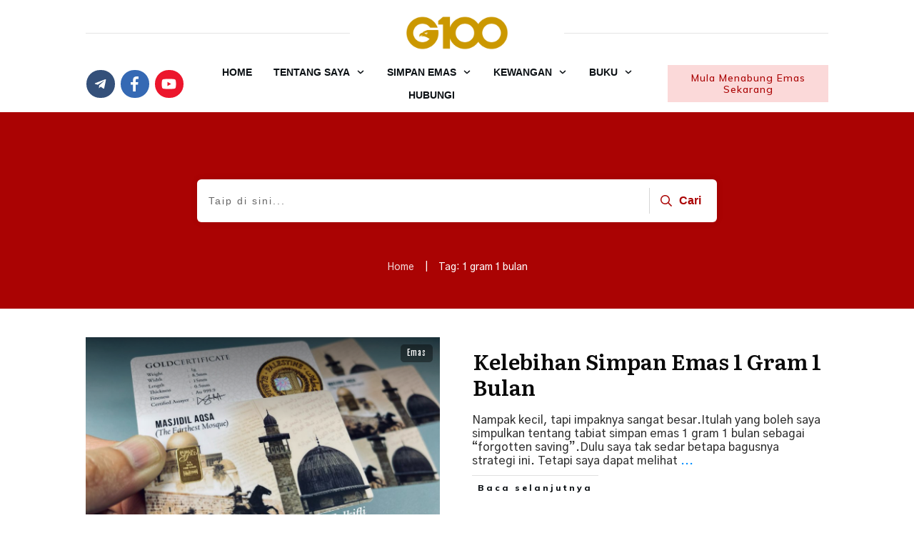

--- FILE ---
content_type: text/html; charset=UTF-8
request_url: https://www.mohdzulkifli.com/tag/1-gram-1-bulan
body_size: 42129
content:
<!doctype html>
<html lang="en-US" >
	<head>
		<link rel="profile" href="https://gmpg.org/xfn/11">
		<meta charset="UTF-8">
		<meta name="viewport" content="width=device-width, initial-scale=1">

				<script type="text/javascript">
			window.flatStyles = window.flatStyles || ''

			window.lightspeedOptimizeStylesheet = function () {
				const currentStylesheet = document.querySelector( '.tcb-lightspeed-style:not([data-ls-optimized])' )

				if ( currentStylesheet ) {
					try {
						if ( currentStylesheet.sheet && currentStylesheet.sheet.cssRules ) {
							if ( window.flatStyles ) {
								if ( this.optimizing ) {
									setTimeout( window.lightspeedOptimizeStylesheet.bind( this ), 24 )
								} else {
									this.optimizing = true;

									let rulesIndex = 0;

									while ( rulesIndex < currentStylesheet.sheet.cssRules.length ) {
										const rule = currentStylesheet.sheet.cssRules[ rulesIndex ]
										/* remove rules that already exist in the page */
										if ( rule.type === CSSRule.STYLE_RULE && window.flatStyles.includes( `${rule.selectorText}{` ) ) {
											currentStylesheet.sheet.deleteRule( rulesIndex )
										} else {
											rulesIndex ++
										}
									}
									/* optimize, mark it such, move to the next file, append the styles we have until now */
									currentStylesheet.setAttribute( 'data-ls-optimized', '1' )

									window.flatStyles += currentStylesheet.innerHTML

									this.optimizing = false
								}
							} else {
								window.flatStyles = currentStylesheet.innerHTML
								currentStylesheet.setAttribute( 'data-ls-optimized', '1' )
							}
						}
					} catch ( error ) {
						console.warn( error )
					}

					if ( currentStylesheet.parentElement.tagName !== 'HEAD' ) {
						/* always make sure that those styles end up in the head */
						const stylesheetID = currentStylesheet.id;
						/**
						 * make sure that there is only one copy of the css
						 * e.g display CSS
						 */
						if ( ( ! stylesheetID || ( stylesheetID && ! document.querySelector( `head #${stylesheetID}` ) ) ) ) {
							document.head.prepend( currentStylesheet )
						} else {
							currentStylesheet.remove();
						}
					}
				}
			}

			window.lightspeedOptimizeFlat = function ( styleSheetElement ) {
				if ( document.querySelectorAll( 'link[href*="thrive_flat.css"]' ).length > 1 ) {
					/* disable this flat if we already have one */
					styleSheetElement.setAttribute( 'disabled', true )
				} else {
					/* if this is the first one, make sure he's in head */
					if ( styleSheetElement.parentElement.tagName !== 'HEAD' ) {
						document.head.append( styleSheetElement )
					}
				}
			}
		</script>
		<style type="text/css" id="tcb-style-base-post-6833"  onLoad="typeof window.lightspeedOptimizeStylesheet === 'function' && window.lightspeedOptimizeStylesheet()" class="tcb-lightspeed-style">.tve_image_caption{position: relative;}.tve_image_caption:not(.tcb-mm-image.tve-tab-image){height: auto !important;}.tve_image_caption .tve_image{max-width: 100%;width: 100%;}.tve_image_caption.tve-image-caption-below{display: flex;flex-direction: column;}.thrv_text_element a:not(.tcb-button-link){font-size: inherit;}.tcb-style-wrap strong{font-weight: var(--g-bold-weight,bold);}.thrv_text_element{overflow-wrap: break-word;}body:not(.tve_editor_page) .thrv_wrapper.thrv_footer,body:not(.tve_editor_page) .thrv_wrapper.thrv_header{padding: 0px;}.tcb-post-content.thrv_wrapper{margin-top: 15px;margin-bottom: 15px;padding: 0px;}#tve_editor .tcb-post-content p{font-size: 16px;line-height: 1.6em;}body:not(.tve_editor_page) .tcb-post-list[data-disabled-links="1"] article{position: relative;}.notifications-content-wrapper.tcb-permanently-hidden{display: none !important;}.tcb-permanently-hidden{display: none !important;}.tar-disabled{cursor: default;opacity: 0.4;pointer-events: none;}html{text-rendering: auto !important;}html body{text-rendering: auto !important;}#tve_editor ol{margin-left: 20px;}.thrv_wrapper{margin-top: 20px;margin-bottom: 20px;padding: 1px;}.thrv_wrapper div{box-sizing: content-box;}.thrv_wrapper.thrv_text_element{margin: 0px;}p{font-size: 1em;}.tve_image{border-radius: 0px;box-shadow: none;}div .tve_image_caption{padding: 0px;max-width: 100% !important;box-sizing: border-box !important;}.tve_image_caption .tve_image_frame{display: block;max-width: 100%;position: relative;overflow: hidden;}.tve_image_caption .tve_image{display: block;padding: 0px;height: auto;}.tve_image_caption .wp-caption-text{margin: 0px;font-size: 14px;color: dimgray;padding: 5px 0px 0px;max-width: 100%;}:not(#_s):not(#_s) .tcb-conditional-display-placeholder{min-height: var(--tcb-container-height-d,100px) !important;position: relative;}:not(#_s):not(#_s) .tcb-conditional-display-placeholder.thrv-page-section{box-sizing: border-box;margin: 0px;}:not(#_s):not(#_s) .tcb-conditional-display-placeholder.thrv-content-box{box-sizing: border-box;}:not(#_s):not(#_s) .tcb-conditional-display-placeholder .tve-page-section-out,:not(#_s):not(#_s) .tcb-conditional-display-placeholder .tve-content-box-background{box-sizing: border-box;position: absolute;width: 100%;height: 100%;left: 0px;top: 0px;overflow: hidden;}.thrv_facebook_comments{min-width: 100px;}.tve-fb-comments{width: 100%;}.tve-fb-comments > span{width: 100% !important;}.tve-fb-comments iframe{width: 100% !important;}.comments-area.thrv_wrapper,.comments-area .thrv_wrapper{margin: 0px;padding: 0px;}.comments-area.thrv_wrapper.comment-form-submit,.comments-area .thrv_wrapper.comment-form-submit{margin: 20px 0px;}.comments-area .reply{display: table;margin: 10px 0px 0px;float: right;padding: 0px;}.comments-area .comment-reply-title{font-size: 14px;font-weight: 500;color: rgb(18,18,18);letter-spacing: 1.4px;text-transform: uppercase;margin: 0px 0px 10px;}.thrv_wrapper.thrv_text_element.comment-no-comment{text-align: center;background-image: linear-gradient(rgb(240,243,243),rgb(240,243,243));padding-top: 12px;padding-bottom: 12px;}.thrv_wrapper.thrv_text_element.comment-no-comment p{margin-bottom: 0px;padding: 0px;font-weight: inherit;line-height: inherit;}.comment-metadata{font-size: 12px;font-weight: normal;color: rgba(10,10,10,0.4);}.comments-area .comment-metadata{margin: -30px 0px 20px 72px;}.comment-metadata a{font-weight: inherit;text-decoration: none;font-size: inherit;}.comment-metadata a:not(.comment-edit-link){color: inherit;}.comment-metadata a:not(.comment-edit-link):hover{color: inherit;}.comment-form-item.comment-form-url{margin-bottom: 40px;}.comments-area .comment-form-item label{margin: 0px 0px 10px;}.comment-form-item input{background-color: rgb(245,245,245);}.comments-area .comment-form-item input{padding: 10px;}.comment-author::after{clear: both;content: "";display: table;}.comment-author .fn{color: rgba(10,10,10,0.6);float: unset;display: inline-block;margin: 8px 0px 0px;font-size: 14px;font-weight: 600;}.comment-author .fn a{text-decoration: inherit;color: inherit;background: inherit;}.comment-author *{float: left;}.comment-author img{margin-right: 22px;border-radius: 50%;}#comments.comments-area ol.children{margin-left: 20px;}#comments .comment-respond{padding-top: 20px;}#comments .reply span.tcb-button-texts{flex: unset;}.comments-area .comment-body{padding: 20px;margin: 0px 0px 20px;}.comment-body{padding: 20px;border-radius: 4px;border: 1px solid rgb(213,217,223);margin: 20px 0px 0px;}.reply .comment-reply-link{padding: 8px;font-size: 15px;background-color: transparent;color: rgb(31,165,230);border-radius: 50px;font-weight: 500;border: 1px solid rgb(31,165,230);text-decoration: none;display: inline-flex;align-items: center;justify-content: center;}.reply .comment-reply-link:hover{background-color: transparent;text-decoration: none;}.reply .comment-reply-link[disabled]{background-color: rgb(191,191,191);}.reply .comment-reply-link:focus{outline: none;}.reply .comment-reply-link::-moz-focus-inner{border: 0px;}#comments.comments-area .comment-list::after{clear: both;content: "";display: table;}#comments.comments-area .comments-title{color: rgb(68,68,68);font-size: 22px;font-weight: 500;}#comments.comments-area .comment-awaiting-moderation{font-weight: 300;margin: 0px;}#comments.comments-area .tcb-button-text{margin: 0px;}#comments.comments-area ol{list-style: none;margin: 0px;padding: 0px;}#comments.comments-area ol li{margin: 0px;padding: 0px;}#comments.comments-area .wpgdprc-checkbox{width: 100%;}.comment-content{opacity: 0.85;font-size: 14px;font-weight: 300;line-height: 1.5;color: rgba(10,10,10,0.85);}.comments-area .comment-content{margin: 0px;}.comment-content p{margin-bottom: 20px;font-size: inherit;line-height: inherit;}.comment-content p:last-child{margin-bottom: 0px;}.comment-content a{word-break: break-all;}.comment-form .error-message{color: red;font-size: 13px;}.comment-form textarea::placeholder,.comment-form input::placeholder{color: inherit;font-family: inherit;font-weight: inherit;text-decoration: inherit;}.comment-form input[type="submit"]{background-color: rgb(102,102,102);font-weight: 400;outline: 0px;padding: 18px 32px;}.comment-form > p{box-sizing: border-box;}.comment-form > p input[type="email"],.comment-form > p input[type="text"],.comment-form > p input[type="url"]{width: 100%;}.comment-author .thrive-comment-author-picture{margin: 0px 15px 0px 0px;}.comment-author .thrive-comment-author-picture .avatar{border: 1px solid rgba(157,159,159,0.26);border-radius: 50%;margin: 0px;padding: 0px;width: 60px;}.comment-author .says{display: none;}.comments-area .comments-closed-text{margin: 0px 0px 10px;}.comment-form-reply-title{font-size: 14px;text-transform: uppercase;color: rgba(10,10,10,0.6);font-weight: 600;}.comment-form-text textarea{min-height: 200px;padding-top: 25px;padding-bottom: 20px;resize: vertical;display: block;}.comment-form-text textarea,.comment-form-input{box-sizing: border-box;padding: 19px 20px;line-height: 1em;width: 100%;outline: none;background-color: rgb(240,243,243);font-size: 14px;vertical-align: middle;border: 1px solid rgba(157,159,159,0.26);border-radius: 3px;color: rgba(16,16,16,0.6);}.comment-form-input{color: rgba(10,10,10,0.5);font-weight: 300;line-height: 46px;}textarea.comment-it-error,input[type="text"].comment-it-error,input[type="email"].comment-it-error{border: 1px solid rgb(217,43,43);}.comment-form::after{content: "";display: table;clear: both;}.comment-form-submit{position: relative;box-sizing: border-box !important;float: right;z-index: 3;font-size: 15px;display: table;margin: 20px 0px;}.comment-form-submit .thrv_icon{position: absolute;right: 0px;top: 50%;z-index: 2;margin: -0.5em 10px 0px 0px;font-size: var(--tve-font-size,1em);color: var(--tve-color);}.comment-form-submit .thrv_icon .tve_sc_icon{font-size: inherit;padding: 0px;}.comment-form-submit button{padding: 12px 32px;font-size: 1em;cursor: pointer;width: 100%;background-color: transparent;color: rgb(31,165,230);border-radius: 50px;font-weight: 500;border: 1px solid rgb(31,165,230);}.comment-form-submit button[disabled]{background-color: rgb(191,191,191);}.comment-form-submit button:focus{outline: none;}.comment-form-submit button::-moz-focus-inner{border: 0px;}.comment-content::before,.comment-content::after{content: "";display: table;table-layout: fixed;}.comment-content::after{clear: both;}.thrive-singular .comment-body .reply{clear: both;max-width: 100px;}.comment-body::after{clear: both;content: "";display: table;}.thrive_prev_next .tcb-button-link{letter-spacing: 2px;background-size: auto;background-attachment: scroll;border-radius: 5px;overflow: hidden;padding: 18px;background-position: 50% 50%;background-repeat: no-repeat;}.thrive_prev_next .thrive-prev-next-container{position: relative;}.thrive-no-prev-post-in-category .thrive_prev_next[data-same-category="1"] .tcb_post_prev_link,.thrive-no-next-post-in-category .thrive_prev_next[data-same-category="1"] .tcb_post_next_link{display: none !important;}.site-main .comment-navigation{margin: 0px 0px 1.5em;overflow: hidden;}.comment-navigation .nav-previous{float: left;width: 50%;}.comment-navigation .nav-next{float: right;text-align: right;width: 50%;}body:not(.ttb-editor-page) .tcb-post-content::before,body:not(.ttb-editor-page) .tcb-post-content::after{display: none;}.tcb-clear .theme-comments-number{float: right;}.thrv_wrapper.thrv_text_element{padding: 1px;}p.tcb-post-comments-number,.theme-comments-number p{font-size: 14px;font-weight: 300;letter-spacing: 0.7px;color: rgb(68,68,68);}.tcb-post-comments-number{display: inline-block;}@media (max-width: 1023px){:not(#_s):not(#_s) .tcb-conditional-display-placeholder{min-height: var(--tcb-container-height-t) !important;}.comment-form-submit{max-width: 50%;width: 50%;}}@media (max-width: 767px){html{overflow-x: hidden !important;}html,body{max-width: 100vw !important;}body:not(.tcb_show_all_hidden) .tcb-mobile-hidden{display: none !important;}:not(#_s):not(#_s) .tcb-conditional-display-placeholder{min-height: var(--tcb-container-height-m) !important;}.comment-form-submit{float: left;max-width: 100%;width: 100%;}}@media screen and (max-device-width: 480px){body{-moz-text-size-adjust: none;}}</style><link rel='stylesheet' id='tcb-style-base-thrive_template-9191'  href='//www.mohdzulkifli.com/wp-content/uploads/thrive/tcb-base-css-9191-1679837763.css' type='text/css' media='all' /><style type="text/css" id="tcb-style-template-thrive_template-9191"  onLoad="typeof window.lightspeedOptimizeStylesheet === 'function' && window.lightspeedOptimizeStylesheet()" class="tcb-lightspeed-style">@media (min-width: 300px){.tve-theme-9191 .main-container{padding: 20px 10px !important;}.tve-theme-9191 #wrapper{--header-background-width: 100%;--top-background-width: 100%;--footer-background-width: 100%;--bottom-background-width: 100%;}:not(#layout) .tve-theme-9191 .main-container{--separator-size: 50px;}.tve-theme-9191 .top-section .section-background{background-color: var(--tcb-skin-color-0) !important;background-image: none !important;}.tve-theme-9191 .top-section .section-content{justify-content: flex-end;display: flex;flex-direction: column;--tve-color: rgb(255,255,255);padding: 40px 20px !important;min-height: 275px !important;}.tve-theme-9191 .top-section .section-content p,.tve-theme-9191 .top-section .section-content li,.tve-theme-9191 .top-section .section-content label,.tve-theme-9191 .top-section .section-content .tcb-plain-text{color: var(--tve-color,rgb(255,255,255));--tcb-applied-color: rgb(255,255,255);}.tve-theme-9191 .top-section .thrive-breadcrumbs{padding: 0px !important;justify-content: center !important;}.tve-theme-9191 .top-section [data-css="tve-u-170876bfa68"]{box-shadow: rgba(0,0,0,0.08) 0px 0px 11px 0px;border-radius: 6px;overflow: hidden;float: none;min-width: 70%;padding: 12px !important;background-color: rgb(255,255,255) !important;margin: 0px auto 50px !important;}:not(#tve) .tve-theme-9191 .top-section [data-css="tve-u-170876bfa6b"] button{border-radius: 0px;overflow: hidden;color: var(--tve-color,var(--tcb-skin-color-0));--tcb-applied-color: var$(--tcb-skin-color-0);font-weight: var(--g-bold-weight,bold);letter-spacing: 0px;font-size: 16px;border-left: 1px solid rgba(0,0,0,0.16);padding: 8px 10px !important;background-color: transparent !important;}:not(#tve) .tve-theme-9191 .top-section [data-css="tve-u-170876bfa6b"]:hover button{color: rgb(57,163,209) !important;--tcb-applied-color: rgb(57,163,209) !important;}.tve-theme-9191 .top-section [data-css="tve-u-170876bfa6e"]{padding-left: 5px !important;padding-right: 5px !important;}:not(#tve) .tve-theme-9191 .top-section [data-css="tve-u-170876bfa71"] input{border: medium none;border-radius: 0px;overflow: hidden;color: rgba(0,0,0,0.75);--tcb-applied-color: rgba(0,0,0,0.75);font-size: 14px;}.tve-theme-9191 .top-section [data-css="tve-u-170876bfa71"] input{letter-spacing: 2px;padding: 4px !important;background-color: transparent !important;}:not(#tve) .tve-theme-9191 .top-section [data-css="tve-u-170876bfa71"]:hover input{color: rgba(0,0,0,0.9) !important;--tcb-applied-color: rgba(0,0,0,0.9) !important;}.tve-theme-9191 .top-section [data-css="tve-u-170876bfa6b"]{--tve-color: var(--tcb-skin-color-0);}:not(#tve) .tve-theme-9191 .top-section :not(#tve) [data-css="tve-u-170876bfa6b"]:hover button{color: var(--tve-color,var(--tcb-skin-color-3)) !important;--tcb-applied-color: var$(--tcb-skin-color-3) !important;border-left: 1px solid var(--tcb-skin-color-1) !important;}:not(#tve) .tve-theme-9191 .top-section [data-css="tve-u-170876bfa6b"]:hover{--tve-color: var(--tcb-skin-color-3) !important;}.tve-theme-9191 .top-section [data-css="tve-u-1708772a8a6"] .thrive-breadcrumb-path a{--tcb-applied-color: rgba(255,255,255,0.85);font-size: var(--tve-font-size,14px) !important;color: var(--tve-color,rgba(255,255,255,0.85)) !important;line-height: var(--tve-line-height,1.2em) !important;}.tve-theme-9191 .top-section [data-css="tve-u-1708772a8a6"] .thrive-breadcrumb-path{--tve-font-size: 14px;--tve-color: rgba(255,255,255,0.85);--tve-line-height: 1.2em;}.tve-theme-9191 .top-section [data-css="tve-u-1708772a8a6"] .thrive-breadcrumb-leaf span{font-size: var(--tve-font-size,14px) !important;line-height: var(--tve-line-height,1.2em) !important;}.tve-theme-9191 .top-section [data-css="tve-u-1708772a8a6"] .thrive-breadcrumb-leaf{--tve-font-size: 14px;--tve-line-height: 1.2em;}:not(#tve) .tve-theme-9191 .top-section [data-css="tve-u-1708772a8a6"] .thrive-breadcrumb-separator{font-size: 14px !important;width: 14px !important;height: 14px !important;}.tve-theme-9191 .content-section .section-content{padding: 20px 10px !important;}.tve-theme-9191 .content-section #main{margin-top: 0px !important;margin-bottom: 30px !important;}.tve-theme-9191 .content-section #main .post-wrapper.thrv_wrapper{width: calc(100% + 0px);}.tve-theme-9191 .content-section #main [data-css="tve-u-17067dadca4"] .tcb-button-link{border-color: rgba(0,0,0,0.12) currentcolor currentcolor;border-style: solid none none;border-width: 1px medium medium;border-image: initial;letter-spacing: var(--tve-letter-spacing,3px);border-radius: 0px;overflow: hidden;padding-left: 8px !important;background-color: transparent !important;padding-right: 8px !important;}:not(#tve) .tve-theme-9191 .content-section #main [data-css="tve-u-17067dadca4"]:hover .tcb-button-link{padding-left: 0px !important;}:not(#tve) .tve-theme-9191 .content-section #main .post-wrapper:hover{background-image: none !important;background-color: transparent !important;}.tve-theme-9191 .content-section #main [data-css="tve-u-17067dadc9a"]{margin-left: -40px;padding: 0px !important;}.tve-theme-9191 .content-section #main [data-css="tve-u-17067dadc99"]{margin: 0px !important;}.tve-theme-9191 .content-section #main [data-css="tve-u-17067dadca1"]{padding: 5px !important;}.tve-theme-9191 .content-section #main [data-css="tve-u-17067dadc9a"] > .tcb-flex-col{padding-left: 40px;}:not(#tve) .tve-theme-9191 .content-section #main [data-css="tve-u-17067e18185"] p,:not(#tve) .tve-theme-9191 .content-section #main [data-css="tve-u-17067e18185"] a,:not(#tve) .tve-theme-9191 .content-section #main [data-css="tve-u-17067e18185"] ul,:not(#tve) .tve-theme-9191 .content-section #main [data-css="tve-u-17067e18185"] ul > li,:not(#tve) .tve-theme-9191 .content-section #main [data-css="tve-u-17067e18185"] ol,:not(#tve) .tve-theme-9191 .content-section #main [data-css="tve-u-17067e18185"] ol > li,:not(#tve) .tve-theme-9191 .content-section #main [data-css="tve-u-17067e18185"] h1,:not(#tve) .tve-theme-9191 .content-section #main [data-css="tve-u-17067e18185"] h2,:not(#tve) .tve-theme-9191 .content-section #main [data-css="tve-u-17067e18185"] h3,:not(#tve) .tve-theme-9191 .content-section #main [data-css="tve-u-17067e18185"] h4,:not(#tve) .tve-theme-9191 .content-section #main [data-css="tve-u-17067e18185"] h5,:not(#tve) .tve-theme-9191 .content-section #main [data-css="tve-u-17067e18185"] h6,:not(#tve) .tve-theme-9191 .content-section #main [data-css="tve-u-17067e18185"] blockquote > p,:not(#tve) .tve-theme-9191 .content-section #main [data-css="tve-u-17067e18185"] pre{font-size: var(--tve-font-size,16px);}.tve-theme-9191 .content-section #main [data-css="tve-u-17067e18185"]{--tve-font-size: 16px;margin-top: 0px !important;margin-bottom: 0px !important;}:not(#tve) .tve-theme-9191 .content-section #main [data-css="tve-u-17067dadca4"] .tcb-button-link span{font-weight: var(--tve-font-weight,var(--g-bold-weight,bold));color: var(--tve-color,var(--tcb-skin-color-4));--tcb-applied-color: var$(--tcb-skin-color-4);}.tve-theme-9191 .content-section #main [data-css="tve-u-17067dadca4"]{--tve-font-weight: var(--g-bold-weight,bold);--tve-font-family: Muli;--g-regular-weight: 400;--g-bold-weight: 800;--tve-font-size: 12px;--tve-letter-spacing: 3px;--tve-color: var(--tcb-skin-color-4);}:not(#tve) .tve-theme-9191 .content-section #main [data-css="tve-u-17067dadca4"] .tcb-button-link{font-family: var(--tve-font-family,Muli);font-size: var(--tve-font-size,12px) !important;}:not(#tve) .tve-theme-9191 .content-section #main [data-css="tve-u-17067dadca4"]:hover .tcb-button-link span{color: var(--tve-color,var(--tcb-skin-color-0)) !important;--tcb-applied-color: var$(--tcb-skin-color-0) !important;}:not(#tve) .tve-theme-9191 .content-section #main [data-css="tve-u-17067dadca4"]:hover{--tve-color: var(--tcb-skin-color-0) !important;}.tve-theme-9191 .content-section #main .post-wrapper.thrv_wrapper:nth-child(n+2){margin-top: 20px !important;}.tve-theme-9191 .content-section #main .post-wrapper.thrv_wrapper:not(:nth-child(n+2)){margin-top: 0px !important;}.tve-theme-9191 .content-section #main .post-wrapper.thrv_wrapper:nth-child(n){margin-right: 0px !important;}:not(#tve) .tve-theme-9191 .content-section #main [data-css="tve-u-1712fa74dda"]{padding-bottom: 14px !important;margin-bottom: 0px !important;font-size: 30px !important;}.tve-theme-9191 .content-section #main [data-css="tve-u-171300196c7"]{max-width: 50%;}.tve-theme-9191 .content-section #main [data-css="tve-u-1713001975b"]{max-width: 50.3987%;}.tve-theme-9191 .content-section #main [data-css="tve-u-1713b061954"]{background-image: linear-gradient(rgba(0,0,0,0.5) 0%,rgba(0,0,0,0) 40%),url("https://www.mohdzulkifli.com/wp-content/uploads/2022/04/buku-wang-emas-misi-bebas-hutang-emas-gold-bar-dinar-public-gold-2022.jpeg?dynamic_featured=1&size=large") !important;background-size: auto,cover !important;background-position: 50% 50%,50% 50% !important;background-attachment: scroll,scroll !important;background-repeat: no-repeat,no-repeat !important;}.tve-theme-9191 .content-section #main [data-css="tve-u-1713b063dfd"]{padding: 10px !important;margin-top: 0px !important;margin-bottom: 0px !important;}.tve-theme-9191 .content-section #main .thrv-content-box [data-css="tve-u-1713b066e09"]{min-height: 275px;}:not(#tve) .tve-theme-9191 .content-section #main [data-css="tve-u-1713b081d3c"]{padding-bottom: 0px !important;margin-bottom: 0px !important;font-family: "Fjalla One" !important;--g-regular-weight: 400;font-weight: var(--g-regular-weight,normal) !important;line-height: 1.2em !important;padding-top: 0px !important;margin-top: 0px !important;}:not(#tve) .tve-theme-9191 .content-section #main .thrv-content-box [data-css="tve-u-1713b083a1f"] p,:not(#tve) .tve-theme-9191 .content-section #main .thrv-content-box [data-css="tve-u-1713b083a1f"] li,:not(#tve) .tve-theme-9191 .content-section #main .thrv-content-box [data-css="tve-u-1713b083a1f"] blockquote,:not(#tve) .tve-theme-9191 .content-section #main .thrv-content-box [data-css="tve-u-1713b083a1f"] address,:not(#tve) .tve-theme-9191 .content-section #main .thrv-content-box [data-css="tve-u-1713b083a1f"] .tcb-plain-text,:not(#tve) .tve-theme-9191 .content-section #main .thrv-content-box [data-css="tve-u-1713b083a1f"] label{font-size: var(--tve-font-size,11px);line-height: var(--tve-line-height,1.45em);}.tve-theme-9191 .content-section #main .thrv-content-box [data-css="tve-u-1713b083a1f"]{--tve-font-size: 11px;--tve-color: rgb(255,255,255);text-align: right;min-height: 1px;--tve-letter-spacing: 1px;--tve-line-height: 1.45em;}.tve-theme-9191 .content-section #main [data-css="tve-u-1713b084332"]{top: 10px;right: 10px;padding: 5px 8px !important;margin: 0px 0px 0px 10px !important;z-index: 14 !important;position: absolute !important;}.tve-theme-9191 .content-section #main [data-css="tve-u-1713b088910"]{background-color: rgba(0,0,0,0.4) !important;--tve-border-radius: 5px;border-radius: 5px;overflow: hidden;}:not(#tve) .tve-theme-9191 .content-section #main .thrv-content-box [data-css="tve-u-1713b083a1f"] p,:not(#tve) .tve-theme-9191 .content-section #main .thrv-content-box [data-css="tve-u-1713b083a1f"] li,:not(#tve) .tve-theme-9191 .content-section #main .thrv-content-box [data-css="tve-u-1713b083a1f"] blockquote,:not(#tve) .tve-theme-9191 .content-section #main .thrv-content-box [data-css="tve-u-1713b083a1f"] address,:not(#tve) .tve-theme-9191 .content-section #main .thrv-content-box [data-css="tve-u-1713b083a1f"] .tcb-plain-text,:not(#tve) .tve-theme-9191 .content-section #main .thrv-content-box [data-css="tve-u-1713b083a1f"] label,:not(#tve) .tve-theme-9191 .content-section #main .thrv-content-box [data-css="tve-u-1713b083a1f"] h1,:not(#tve) .tve-theme-9191 .content-section #main .thrv-content-box [data-css="tve-u-1713b083a1f"] h2,:not(#tve) .tve-theme-9191 .content-section #main .thrv-content-box [data-css="tve-u-1713b083a1f"] h3,:not(#tve) .tve-theme-9191 .content-section #main .thrv-content-box [data-css="tve-u-1713b083a1f"] h4,:not(#tve) .tve-theme-9191 .content-section #main .thrv-content-box [data-css="tve-u-1713b083a1f"] h5,:not(#tve) .tve-theme-9191 .content-section #main .thrv-content-box [data-css="tve-u-1713b083a1f"] h6{color: var(--tve-color,rgb(255,255,255));--tcb-applied-color: rgb(255,255,255);}.tve-theme-9191 .content-section #main [data-css="tve-u-1713b084332"] > .tve-cb{justify-content: center;display: flex;flex-direction: column;}.tve-theme-9191 .content-section #main .thrv-content-box [data-css="tve-u-1713b083a1f"] p,.tve-theme-9191 .content-section #main .thrv-content-box [data-css="tve-u-1713b083a1f"] li,.tve-theme-9191 .content-section #main .thrv-content-box [data-css="tve-u-1713b083a1f"] blockquote,.tve-theme-9191 .content-section #main .thrv-content-box [data-css="tve-u-1713b083a1f"] address,.tve-theme-9191 .content-section #main .thrv-content-box [data-css="tve-u-1713b083a1f"] .tcb-plain-text,.tve-theme-9191 .content-section #main .thrv-content-box [data-css="tve-u-1713b083a1f"] label{letter-spacing: var(--tve-letter-spacing,1px);}.tve-theme-9191 .content-section [data-css="tve-u-1713b0ed161"] .tcb-button-link{border-radius: 0px;overflow: hidden;border-top: 1px solid var(--tcb-skin-color-8);border-right: medium none;border-bottom: 1px solid var(--tcb-skin-color-8);border-left: medium none;border-image: initial;padding: 18px !important;}:not(#tve) .tve-theme-9191 .content-section [data-css="tve-u-1713b0ed161"] .tcb-button-link span{color: var(--tve-color,var(--tcb-skin-color-18));--tcb-applied-color: var$(--tcb-skin-color-18);}.tve-theme-9191 .content-section [data-css="tve-u-1713b0ed161"]{--tve-color: var(--tcb-skin-color-18);}.tve-theme-9191 .content-section [data-css="tve-u-1713b0f9fcd"]{border-top: medium none;margin-bottom: 30px !important;}:not(#tve) .tve-theme-9191 .content-section [data-css="tve-u-1713b0ed161"]:hover .tcb-button-link{border-top: 1px solid var(--tcb-skin-color-1) !important;border-bottom: 1px solid var(--tcb-skin-color-1) !important;}:not(#tve) .tve-theme-9191 .content-section :not(#tve) [data-css="tve-u-1713b0ed161"]:hover .tcb-button-link span{color: var(--tve-color,var(--tcb-skin-color-0)) !important;--tcb-applied-color: var$(--tcb-skin-color-0) !important;}:not(#tve) .tve-theme-9191 .content-section [data-css="tve-u-1713b0ed161"]:hover{--tve-color: var(--tcb-skin-color-0) !important;}.tve-theme-9191 .sidebar-section .section-background{border: 1px solid rgba(0,0,0,0.12);background-color: transparent !important;}:not(#tve) .tve-theme-9191 .sidebar-section [data-css="tve-u-16ed189a0b8"]{letter-spacing: 3px;--tcb-applied-color: var$(--tcb-skin-color-3);font-size: 11px !important;text-transform: uppercase !important;font-weight: var(--g-bold-weight,bold) !important;color: rgb(5,5,65) !important;padding-top: 0px !important;margin-top: 0px !important;padding-bottom: 20px !important;margin-bottom: 0px !important;}.tve-theme-9191 .sidebar-section [data-css="tve-u-16ed18b1f3e"]{margin-top: 0px !important;padding: 0px !important;margin-bottom: 0px !important;}.tve-theme-9191 .sidebar-section .section-content{padding: 20px !important;}.tve-theme-9191 .sidebar-section [data-css="tve-u-16ed18f1172"]{min-height: 52px;--tve-color: var(--tcb-skin-color-5);padding: 0px !important;margin-bottom: 30px !important;margin-right: 0px !important;}:not(#tve) .tve-theme-9191 .sidebar-section [data-css="tve-u-170147930c0"]{letter-spacing: 3px;--tcb-applied-color: var$(--tcb-skin-color-3);font-size: 11px !important;text-transform: uppercase !important;font-weight: var(--g-bold-weight,bold) !important;color: rgb(5,5,65) !important;padding-top: 0px !important;margin-top: 0px !important;padding-bottom: 20px !important;margin-bottom: 0px !important;}:not(#tve) .tve-theme-9191 .sidebar-section [data-css="tve-u-17014793f17"]{letter-spacing: 3px;--tcb-applied-color: var$(--tcb-skin-color-3);font-size: 11px !important;text-transform: uppercase !important;font-weight: var(--g-bold-weight,bold) !important;color: rgb(5,5,65) !important;padding-top: 0px !important;margin-top: 0px !important;padding-bottom: 20px !important;margin-bottom: 0px !important;}:not(#tve) .tve-theme-9191 .sidebar-section [data-css="tve-u-170147953de"]{letter-spacing: 3px;--tcb-applied-color: var$(--tcb-skin-color-3);font-size: 11px !important;text-transform: uppercase !important;font-weight: var(--g-bold-weight,bold) !important;color: rgb(5,5,65) !important;padding-top: 1px !important;margin-top: 0px !important;padding-bottom: 20px !important;margin-bottom: 0px !important;}.tve-theme-9191 .sidebar-section [data-css="tve-u-16ed18f1172"] .thrive-dynamic-styled-list-item{margin-bottom: 10px !important;margin-right: 15px !important;padding-bottom: 0px !important;margin-left: 0px !important;}:not(#tve) .tve-theme-9191 .sidebar-section [data-css="tve-u-16ed18f1172"] p,:not(#tve) .tve-theme-9191 .sidebar-section [data-css="tve-u-16ed18f1172"] li,:not(#tve) .tve-theme-9191 .sidebar-section [data-css="tve-u-16ed18f1172"] blockquote,:not(#tve) .tve-theme-9191 .sidebar-section [data-css="tve-u-16ed18f1172"] address,:not(#tve) .tve-theme-9191 .sidebar-section [data-css="tve-u-16ed18f1172"] .tcb-plain-text,:not(#tve) .tve-theme-9191 .sidebar-section [data-css="tve-u-16ed18f1172"] label,:not(#tve) .tve-theme-9191 .sidebar-section [data-css="tve-u-16ed18f1172"] h1,:not(#tve) .tve-theme-9191 .sidebar-section [data-css="tve-u-16ed18f1172"] h2,:not(#tve) .tve-theme-9191 .sidebar-section [data-css="tve-u-16ed18f1172"] h3,:not(#tve) .tve-theme-9191 .sidebar-section [data-css="tve-u-16ed18f1172"] h4,:not(#tve) .tve-theme-9191 .sidebar-section [data-css="tve-u-16ed18f1172"] h5,:not(#tve) .tve-theme-9191 .sidebar-section [data-css="tve-u-16ed18f1172"] h6{color: var(--tve-color,var(--tcb-skin-color-5));--tcb-applied-color: var$(--tcb-skin-color-5);}:not(#tve) .tve-theme-9191 .sidebar-section [data-css="tve-u-16ed18f1172"] .thrive-dynamic-styled-list-text a:hover{text-decoration-line: none !important;--eff: none !important;text-decoration-color: var(--eff-color,currentColor) !important;color: inherit !important;}.tve-theme-9191 .sidebar-section [data-css="tve-u-1702012ffdb"] .thrive-dynamic-styled-list-item{--tve-line-height: 1.5em;margin-right: 8px !important;padding: 8px !important;margin-bottom: 8px !important;background-color: var(--tcb-skin-color-9) !important;margin-left: 0px !important;}:not(#tve) .tve-theme-9191 .sidebar-section [data-css="tve-u-1702012ffdb"] p,:not(#tve) .tve-theme-9191 .sidebar-section [data-css="tve-u-1702012ffdb"] li,:not(#tve) .tve-theme-9191 .sidebar-section [data-css="tve-u-1702012ffdb"] blockquote,:not(#tve) .tve-theme-9191 .sidebar-section [data-css="tve-u-1702012ffdb"] address,:not(#tve) .tve-theme-9191 .sidebar-section [data-css="tve-u-1702012ffdb"] .tcb-plain-text,:not(#tve) .tve-theme-9191 .sidebar-section [data-css="tve-u-1702012ffdb"] label,:not(#tve) .tve-theme-9191 .sidebar-section [data-css="tve-u-1702012ffdb"] h1,:not(#tve) .tve-theme-9191 .sidebar-section [data-css="tve-u-1702012ffdb"] h2,:not(#tve) .tve-theme-9191 .sidebar-section [data-css="tve-u-1702012ffdb"] h3,:not(#tve) .tve-theme-9191 .sidebar-section [data-css="tve-u-1702012ffdb"] h4,:not(#tve) .tve-theme-9191 .sidebar-section [data-css="tve-u-1702012ffdb"] h5,:not(#tve) .tve-theme-9191 .sidebar-section [data-css="tve-u-1702012ffdb"] h6{color: var(--tve-color,var(--tcb-skin-color-4));--tcb-applied-color: var$(--tcb-skin-color-4);}.tve-theme-9191 .sidebar-section [data-css="tve-u-1702012ffdb"]{--tve-color: var(--tcb-skin-color-4);--tve-letter-spacing: 1px;--tve-font-size: 14px;padding: 0px !important;margin-bottom: 30px !important;}.tve-theme-9191 .sidebar-section [data-css="tve-u-1702012ffdb"] p,.tve-theme-9191 .sidebar-section [data-css="tve-u-1702012ffdb"] li,.tve-theme-9191 .sidebar-section [data-css="tve-u-1702012ffdb"] blockquote,.tve-theme-9191 .sidebar-section [data-css="tve-u-1702012ffdb"] address,.tve-theme-9191 .sidebar-section [data-css="tve-u-1702012ffdb"] .tcb-plain-text,.tve-theme-9191 .sidebar-section [data-css="tve-u-1702012ffdb"] label{letter-spacing: var(--tve-letter-spacing,1px);}:not(#tve) .tve-theme-9191 .sidebar-section [data-css="tve-u-1702012ffdb"] p,:not(#tve) .tve-theme-9191 .sidebar-section [data-css="tve-u-1702012ffdb"] li,:not(#tve) .tve-theme-9191 .sidebar-section [data-css="tve-u-1702012ffdb"] blockquote,:not(#tve) .tve-theme-9191 .sidebar-section [data-css="tve-u-1702012ffdb"] address,:not(#tve) .tve-theme-9191 .sidebar-section [data-css="tve-u-1702012ffdb"] .tcb-plain-text,:not(#tve) .tve-theme-9191 .sidebar-section [data-css="tve-u-1702012ffdb"] label{font-size: var(--tve-font-size,14px);}:not(#tve) .tve-theme-9191 .sidebar-section [data-css="tve-u-1702012ffdb"] .thrive-dynamic-styled-list-item:hover{background-color: rgb(255,255,255) !important;box-shadow: rgba(0,0,0,0.04) 0px 2px 5px 0px !important;--tve-text-decoration: none !important;--tve-color: var(--tcb-skin-color-0) !important;}:not(#tve) .tve-theme-9191 .sidebar-section [data-css="tve-u-1702012ffdb"] .thrive-dynamic-styled-list-item:hover p,:not(#tve) .tve-theme-9191 .sidebar-section [data-css="tve-u-1702012ffdb"] .thrive-dynamic-styled-list-item:hover li,:not(#tve) .tve-theme-9191 .sidebar-section [data-css="tve-u-1702012ffdb"] .thrive-dynamic-styled-list-item:hover blockquote,:not(#tve) .tve-theme-9191 .sidebar-section [data-css="tve-u-1702012ffdb"] .thrive-dynamic-styled-list-item:hover address,:not(#tve) .tve-theme-9191 .sidebar-section [data-css="tve-u-1702012ffdb"] .thrive-dynamic-styled-list-item:hover .tcb-plain-text,:not(#tve) .tve-theme-9191 .sidebar-section [data-css="tve-u-1702012ffdb"] .thrive-dynamic-styled-list-item:hover label{text-decoration: var(--tve-text-decoration,none) !important;}:not(#tve) .tve-theme-9191 .sidebar-section [data-css="tve-u-1702012ffdb"] .thrive-dynamic-styled-list-item:hover p,:not(#tve) .tve-theme-9191 .sidebar-section [data-css="tve-u-1702012ffdb"] .thrive-dynamic-styled-list-item:hover li,:not(#tve) .tve-theme-9191 .sidebar-section [data-css="tve-u-1702012ffdb"] .thrive-dynamic-styled-list-item:hover blockquote,:not(#tve) .tve-theme-9191 .sidebar-section [data-css="tve-u-1702012ffdb"] .thrive-dynamic-styled-list-item:hover address,:not(#tve) .tve-theme-9191 .sidebar-section [data-css="tve-u-1702012ffdb"] .thrive-dynamic-styled-list-item:hover .tcb-plain-text,:not(#tve) .tve-theme-9191 .sidebar-section [data-css="tve-u-1702012ffdb"] .thrive-dynamic-styled-list-item:hover label,:not(#tve) .tve-theme-9191 .sidebar-section [data-css="tve-u-1702012ffdb"] .thrive-dynamic-styled-list-item:hover h1,:not(#tve) .tve-theme-9191 .sidebar-section [data-css="tve-u-1702012ffdb"] .thrive-dynamic-styled-list-item:hover h2,:not(#tve) .tve-theme-9191 .sidebar-section [data-css="tve-u-1702012ffdb"] .thrive-dynamic-styled-list-item:hover h3,:not(#tve) .tve-theme-9191 .sidebar-section [data-css="tve-u-1702012ffdb"] .thrive-dynamic-styled-list-item:hover h4,:not(#tve) .tve-theme-9191 .sidebar-section [data-css="tve-u-1702012ffdb"] .thrive-dynamic-styled-list-item:hover h5,:not(#tve) .tve-theme-9191 .sidebar-section [data-css="tve-u-1702012ffdb"] .thrive-dynamic-styled-list-item:hover h6{color: var(--tve-color,var(--tcb-skin-color-0)) !important;--tcb-applied-color: var$(--tcb-skin-color-0) !important;}.tve-theme-9191 .sidebar-section [data-css="tve-u-17058acd17f"]{margin-top: 0px !important;padding: 0px !important;margin-bottom: 0px !important;}.tve-theme-9191 .sidebar-section [data-css="tve-u-17058ae1863"]{margin-top: 0px !important;padding: 0px !important;margin-bottom: 0px !important;}.tve-theme-9191 .sidebar-section [data-css="tve-u-17058ae7cbc"]{margin-top: 0px !important;padding: 0px !important;margin-bottom: 0px !important;}:not(#tve) .tve-theme-9191 .sidebar-section [data-css="tve-u-1702012ffdb"] .thrive-dynamic-styled-list-item p,:not(#tve) .tve-theme-9191 .sidebar-section [data-css="tve-u-1702012ffdb"] .thrive-dynamic-styled-list-item li,:not(#tve) .tve-theme-9191 .sidebar-section [data-css="tve-u-1702012ffdb"] .thrive-dynamic-styled-list-item blockquote,:not(#tve) .tve-theme-9191 .sidebar-section [data-css="tve-u-1702012ffdb"] .thrive-dynamic-styled-list-item address,:not(#tve) .tve-theme-9191 .sidebar-section [data-css="tve-u-1702012ffdb"] .thrive-dynamic-styled-list-item .tcb-plain-text,:not(#tve) .tve-theme-9191 .sidebar-section [data-css="tve-u-1702012ffdb"] .thrive-dynamic-styled-list-item label{line-height: var(--tve-line-height,1.5em);}.tve-theme-9191 .sidebar-section [data-css="tve-u-17086f6ff41"] .thrive-dynamic-styled-list-item{--tve-line-height: 1.5em;margin-right: 8px !important;padding: 8px !important;margin-bottom: 8px !important;background-color: var(--tcb-skin-color-9) !important;margin-left: 0px !important;}:not(#tve) .tve-theme-9191 .sidebar-section [data-css="tve-u-17086f6ff41"] p,:not(#tve) .tve-theme-9191 .sidebar-section [data-css="tve-u-17086f6ff41"] li,:not(#tve) .tve-theme-9191 .sidebar-section [data-css="tve-u-17086f6ff41"] blockquote,:not(#tve) .tve-theme-9191 .sidebar-section [data-css="tve-u-17086f6ff41"] address,:not(#tve) .tve-theme-9191 .sidebar-section [data-css="tve-u-17086f6ff41"] .tcb-plain-text,:not(#tve) .tve-theme-9191 .sidebar-section [data-css="tve-u-17086f6ff41"] label,:not(#tve) .tve-theme-9191 .sidebar-section [data-css="tve-u-17086f6ff41"] h1,:not(#tve) .tve-theme-9191 .sidebar-section [data-css="tve-u-17086f6ff41"] h2,:not(#tve) .tve-theme-9191 .sidebar-section [data-css="tve-u-17086f6ff41"] h3,:not(#tve) .tve-theme-9191 .sidebar-section [data-css="tve-u-17086f6ff41"] h4,:not(#tve) .tve-theme-9191 .sidebar-section [data-css="tve-u-17086f6ff41"] h5,:not(#tve) .tve-theme-9191 .sidebar-section [data-css="tve-u-17086f6ff41"] h6{color: var(--tve-color,var(--tcb-skin-color-4));--tcb-applied-color: var$(--tcb-skin-color-4);}.tve-theme-9191 .sidebar-section [data-css="tve-u-17086f6ff41"]{--tve-color: var(--tcb-skin-color-4);--tve-letter-spacing: 1px;--tve-font-size: 14px;padding: 0px !important;margin-bottom: 30px !important;}.tve-theme-9191 .sidebar-section [data-css="tve-u-17086f6ff41"] p,.tve-theme-9191 .sidebar-section [data-css="tve-u-17086f6ff41"] li,.tve-theme-9191 .sidebar-section [data-css="tve-u-17086f6ff41"] blockquote,.tve-theme-9191 .sidebar-section [data-css="tve-u-17086f6ff41"] address,.tve-theme-9191 .sidebar-section [data-css="tve-u-17086f6ff41"] .tcb-plain-text,.tve-theme-9191 .sidebar-section [data-css="tve-u-17086f6ff41"] label{letter-spacing: var(--tve-letter-spacing,1px);}:not(#tve) .tve-theme-9191 .sidebar-section [data-css="tve-u-17086f6ff41"] p,:not(#tve) .tve-theme-9191 .sidebar-section [data-css="tve-u-17086f6ff41"] li,:not(#tve) .tve-theme-9191 .sidebar-section [data-css="tve-u-17086f6ff41"] blockquote,:not(#tve) .tve-theme-9191 .sidebar-section [data-css="tve-u-17086f6ff41"] address,:not(#tve) .tve-theme-9191 .sidebar-section [data-css="tve-u-17086f6ff41"] .tcb-plain-text,:not(#tve) .tve-theme-9191 .sidebar-section [data-css="tve-u-17086f6ff41"] label{font-size: var(--tve-font-size,14px);}:not(#tve) .tve-theme-9191 .sidebar-section [data-css="tve-u-17086f6ff41"] .thrive-dynamic-styled-list-item:hover{background-color: rgb(255,255,255) !important;box-shadow: rgba(0,0,0,0.04) 0px 2px 5px 0px !important;--tve-text-decoration: none !important;--tve-color: var(--tcb-skin-color-0) !important;}:not(#tve) .tve-theme-9191 .sidebar-section [data-css="tve-u-17086f6ff41"] .thrive-dynamic-styled-list-item:hover p,:not(#tve) .tve-theme-9191 .sidebar-section [data-css="tve-u-17086f6ff41"] .thrive-dynamic-styled-list-item:hover li,:not(#tve) .tve-theme-9191 .sidebar-section [data-css="tve-u-17086f6ff41"] .thrive-dynamic-styled-list-item:hover blockquote,:not(#tve) .tve-theme-9191 .sidebar-section [data-css="tve-u-17086f6ff41"] .thrive-dynamic-styled-list-item:hover address,:not(#tve) .tve-theme-9191 .sidebar-section [data-css="tve-u-17086f6ff41"] .thrive-dynamic-styled-list-item:hover .tcb-plain-text,:not(#tve) .tve-theme-9191 .sidebar-section [data-css="tve-u-17086f6ff41"] .thrive-dynamic-styled-list-item:hover label{text-decoration: var(--tve-text-decoration,none) !important;}:not(#tve) .tve-theme-9191 .sidebar-section [data-css="tve-u-17086f6ff41"] .thrive-dynamic-styled-list-item:hover p,:not(#tve) .tve-theme-9191 .sidebar-section [data-css="tve-u-17086f6ff41"] .thrive-dynamic-styled-list-item:hover li,:not(#tve) .tve-theme-9191 .sidebar-section [data-css="tve-u-17086f6ff41"] .thrive-dynamic-styled-list-item:hover blockquote,:not(#tve) .tve-theme-9191 .sidebar-section [data-css="tve-u-17086f6ff41"] .thrive-dynamic-styled-list-item:hover address,:not(#tve) .tve-theme-9191 .sidebar-section [data-css="tve-u-17086f6ff41"] .thrive-dynamic-styled-list-item:hover .tcb-plain-text,:not(#tve) .tve-theme-9191 .sidebar-section [data-css="tve-u-17086f6ff41"] .thrive-dynamic-styled-list-item:hover label,:not(#tve) .tve-theme-9191 .sidebar-section [data-css="tve-u-17086f6ff41"] .thrive-dynamic-styled-list-item:hover h1,:not(#tve) .tve-theme-9191 .sidebar-section [data-css="tve-u-17086f6ff41"] .thrive-dynamic-styled-list-item:hover h2,:not(#tve) .tve-theme-9191 .sidebar-section [data-css="tve-u-17086f6ff41"] .thrive-dynamic-styled-list-item:hover h3,:not(#tve) .tve-theme-9191 .sidebar-section [data-css="tve-u-17086f6ff41"] .thrive-dynamic-styled-list-item:hover h4,:not(#tve) .tve-theme-9191 .sidebar-section [data-css="tve-u-17086f6ff41"] .thrive-dynamic-styled-list-item:hover h5,:not(#tve) .tve-theme-9191 .sidebar-section [data-css="tve-u-17086f6ff41"] .thrive-dynamic-styled-list-item:hover h6{color: var(--tve-color,var(--tcb-skin-color-0)) !important;--tcb-applied-color: var$(--tcb-skin-color-0) !important;}:not(#tve) .tve-theme-9191 .sidebar-section [data-css="tve-u-17086f6ff41"] .thrive-dynamic-styled-list-item p,:not(#tve) .tve-theme-9191 .sidebar-section [data-css="tve-u-17086f6ff41"] .thrive-dynamic-styled-list-item li,:not(#tve) .tve-theme-9191 .sidebar-section [data-css="tve-u-17086f6ff41"] .thrive-dynamic-styled-list-item blockquote,:not(#tve) .tve-theme-9191 .sidebar-section [data-css="tve-u-17086f6ff41"] .thrive-dynamic-styled-list-item address,:not(#tve) .tve-theme-9191 .sidebar-section [data-css="tve-u-17086f6ff41"] .thrive-dynamic-styled-list-item .tcb-plain-text,:not(#tve) .tve-theme-9191 .sidebar-section [data-css="tve-u-17086f6ff41"] .thrive-dynamic-styled-list-item label{line-height: var(--tve-line-height,1.5em);}.tve-theme-9191 .sidebar-section [data-css="tve-u-170a019c392"] .thrive-dynamic-styled-list-item{--tve-line-height: 1.5em;margin-right: 8px !important;padding: 8px !important;margin-bottom: 8px !important;background-color: var(--tcb-skin-color-9) !important;margin-left: 0px !important;}:not(#tve) .tve-theme-9191 .sidebar-section [data-css="tve-u-170a019c392"] p,:not(#tve) .tve-theme-9191 .sidebar-section [data-css="tve-u-170a019c392"] li,:not(#tve) .tve-theme-9191 .sidebar-section [data-css="tve-u-170a019c392"] blockquote,:not(#tve) .tve-theme-9191 .sidebar-section [data-css="tve-u-170a019c392"] address,:not(#tve) .tve-theme-9191 .sidebar-section [data-css="tve-u-170a019c392"] .tcb-plain-text,:not(#tve) .tve-theme-9191 .sidebar-section [data-css="tve-u-170a019c392"] label,:not(#tve) .tve-theme-9191 .sidebar-section [data-css="tve-u-170a019c392"] h1,:not(#tve) .tve-theme-9191 .sidebar-section [data-css="tve-u-170a019c392"] h2,:not(#tve) .tve-theme-9191 .sidebar-section [data-css="tve-u-170a019c392"] h3,:not(#tve) .tve-theme-9191 .sidebar-section [data-css="tve-u-170a019c392"] h4,:not(#tve) .tve-theme-9191 .sidebar-section [data-css="tve-u-170a019c392"] h5,:not(#tve) .tve-theme-9191 .sidebar-section [data-css="tve-u-170a019c392"] h6{color: var(--tve-color,var(--tcb-skin-color-4));--tcb-applied-color: var$(--tcb-skin-color-4);}.tve-theme-9191 .sidebar-section [data-css="tve-u-170a019c392"]{--tve-color: var(--tcb-skin-color-4);--tve-letter-spacing: 1px;--tve-font-size: 14px;padding: 0px !important;margin-bottom: 30px !important;}.tve-theme-9191 .sidebar-section [data-css="tve-u-170a019c392"] p,.tve-theme-9191 .sidebar-section [data-css="tve-u-170a019c392"] li,.tve-theme-9191 .sidebar-section [data-css="tve-u-170a019c392"] blockquote,.tve-theme-9191 .sidebar-section [data-css="tve-u-170a019c392"] address,.tve-theme-9191 .sidebar-section [data-css="tve-u-170a019c392"] .tcb-plain-text,.tve-theme-9191 .sidebar-section [data-css="tve-u-170a019c392"] label{letter-spacing: var(--tve-letter-spacing,1px);}:not(#tve) .tve-theme-9191 .sidebar-section [data-css="tve-u-170a019c392"] p,:not(#tve) .tve-theme-9191 .sidebar-section [data-css="tve-u-170a019c392"] li,:not(#tve) .tve-theme-9191 .sidebar-section [data-css="tve-u-170a019c392"] blockquote,:not(#tve) .tve-theme-9191 .sidebar-section [data-css="tve-u-170a019c392"] address,:not(#tve) .tve-theme-9191 .sidebar-section [data-css="tve-u-170a019c392"] .tcb-plain-text,:not(#tve) .tve-theme-9191 .sidebar-section [data-css="tve-u-170a019c392"] label{font-size: var(--tve-font-size,14px);}:not(#tve) .tve-theme-9191 .sidebar-section [data-css="tve-u-170a019c392"] .thrive-dynamic-styled-list-item:hover{background-color: rgb(255,255,255) !important;box-shadow: rgba(0,0,0,0.04) 0px 2px 5px 0px !important;--tve-text-decoration: none !important;--tve-color: var(--tcb-skin-color-0) !important;}:not(#tve) .tve-theme-9191 .sidebar-section [data-css="tve-u-170a019c392"] .thrive-dynamic-styled-list-item:hover p,:not(#tve) .tve-theme-9191 .sidebar-section [data-css="tve-u-170a019c392"] .thrive-dynamic-styled-list-item:hover li,:not(#tve) .tve-theme-9191 .sidebar-section [data-css="tve-u-170a019c392"] .thrive-dynamic-styled-list-item:hover blockquote,:not(#tve) .tve-theme-9191 .sidebar-section [data-css="tve-u-170a019c392"] .thrive-dynamic-styled-list-item:hover address,:not(#tve) .tve-theme-9191 .sidebar-section [data-css="tve-u-170a019c392"] .thrive-dynamic-styled-list-item:hover .tcb-plain-text,:not(#tve) .tve-theme-9191 .sidebar-section [data-css="tve-u-170a019c392"] .thrive-dynamic-styled-list-item:hover label{text-decoration: var(--tve-text-decoration,none) !important;}:not(#tve) .tve-theme-9191 .sidebar-section [data-css="tve-u-170a019c392"] .thrive-dynamic-styled-list-item:hover p,:not(#tve) .tve-theme-9191 .sidebar-section [data-css="tve-u-170a019c392"] .thrive-dynamic-styled-list-item:hover li,:not(#tve) .tve-theme-9191 .sidebar-section [data-css="tve-u-170a019c392"] .thrive-dynamic-styled-list-item:hover blockquote,:not(#tve) .tve-theme-9191 .sidebar-section [data-css="tve-u-170a019c392"] .thrive-dynamic-styled-list-item:hover address,:not(#tve) .tve-theme-9191 .sidebar-section [data-css="tve-u-170a019c392"] .thrive-dynamic-styled-list-item:hover .tcb-plain-text,:not(#tve) .tve-theme-9191 .sidebar-section [data-css="tve-u-170a019c392"] .thrive-dynamic-styled-list-item:hover label,:not(#tve) .tve-theme-9191 .sidebar-section [data-css="tve-u-170a019c392"] .thrive-dynamic-styled-list-item:hover h1,:not(#tve) .tve-theme-9191 .sidebar-section [data-css="tve-u-170a019c392"] .thrive-dynamic-styled-list-item:hover h2,:not(#tve) .tve-theme-9191 .sidebar-section [data-css="tve-u-170a019c392"] .thrive-dynamic-styled-list-item:hover h3,:not(#tve) .tve-theme-9191 .sidebar-section [data-css="tve-u-170a019c392"] .thrive-dynamic-styled-list-item:hover h4,:not(#tve) .tve-theme-9191 .sidebar-section [data-css="tve-u-170a019c392"] .thrive-dynamic-styled-list-item:hover h5,:not(#tve) .tve-theme-9191 .sidebar-section [data-css="tve-u-170a019c392"] .thrive-dynamic-styled-list-item:hover h6{color: var(--tve-color,var(--tcb-skin-color-0)) !important;--tcb-applied-color: var$(--tcb-skin-color-0) !important;}:not(#tve) .tve-theme-9191 .sidebar-section [data-css="tve-u-170a019c392"] .thrive-dynamic-styled-list-item p,:not(#tve) .tve-theme-9191 .sidebar-section [data-css="tve-u-170a019c392"] .thrive-dynamic-styled-list-item li,:not(#tve) .tve-theme-9191 .sidebar-section [data-css="tve-u-170a019c392"] .thrive-dynamic-styled-list-item blockquote,:not(#tve) .tve-theme-9191 .sidebar-section [data-css="tve-u-170a019c392"] .thrive-dynamic-styled-list-item address,:not(#tve) .tve-theme-9191 .sidebar-section [data-css="tve-u-170a019c392"] .thrive-dynamic-styled-list-item .tcb-plain-text,:not(#tve) .tve-theme-9191 .sidebar-section [data-css="tve-u-170a019c392"] .thrive-dynamic-styled-list-item label{line-height: var(--tve-line-height,1.5em);}.tve-theme-9191 .sidebar-section{margin: 0px !important;}:not(#tve) .tve-theme-9191 .content-section #main [data-css="tve-u-1713f3e64c8"]{color: inherit !important;}:not(#tve) .tve-theme-9191 .content-section #main [data-css="tve-u-1713f3e64c8"]:hover{color: rgba(255,255,255,0.75) !important;}.tve-theme-9191 .bottom-section .section-background{background-image: none !important;background-color: rgb(247,247,247) !important;}.tve-theme-9191 .bottom-section .section-content{justify-content: center;display: flex;flex-direction: column;min-height: 1px !important;padding: 40px 20px 70px !important;}.tve-theme-9191 .bottom-section [data-css="tve-u-16eccd9c6d3"]{padding: 0px !important;margin-bottom: 20px !important;}:not(#tve) .tve-theme-9191 .bottom-section [data-css="tve-u-17077fe1f03"]{padding-bottom: 0px !important;margin-bottom: 0px !important;}:not(#tve) .tve-theme-9191 .bottom-section [data-css="tve-u-174678db7ee"]{letter-spacing: 1px;font-size: 12px !important;color: rgb(204,204,204) !important;--tcb-applied-color: rgb(204,204,204) !important;--tve-applied-color: rgb(204,204,204) !important;}.tve-theme-9191 .bottom-section [data-css="tve-u-174678db7ee"]{line-height: 1.2em !important;}.tve-theme-9191 .bottom-section [data-css="tve-u-174678db7e8"]{margin-top: 0px !important;margin-bottom: 0px !important;}.tve-theme-9191 .bottom-section [data-css="tve-u-174678db7ea"]{max-width: 34.4%;}.tve-theme-9191 .bottom-section [data-css="tve-u-174678db7ed"]{max-width: 65.6%;}.tve-theme-9191 .bottom-section [data-css="tve-u-174678db7e9"] > .tcb-flex-col{padding-left: 30px;}.tve-theme-9191 .bottom-section [data-css="tve-u-174678db7e9"]{margin-left: -30px;}.tve-theme-9191 .bottom-section [data-css="tve-u-174678db7ef"]::after{clear: both;}.tve-theme-9191 .bottom-section [data-css="tve-u-174678db8d9"]{--tcb-local-color-bec10: var(--tcb-local-color-c84a5);--form-color: --tcb-skin-color-4;float: none;--tcb-local-color-c84a5: var(--tcb-skin-color-4);margin-left: auto !important;margin-right: auto !important;}:not(#tve) .tve-theme-9191 .bottom-section #lg-kes89ntk .tve_lg_regular_input:not(.tcb-excluded-from-group-item) input,:not(#tve) .tve-theme-9191 .bottom-section #lg-kes89ntk .tve_lg_regular_input:not(.tcb-excluded-from-group-item) textarea{border-color: currentcolor currentcolor rgba(0,0,0,0.08);border-style: none none solid;border-width: medium medium 1px;border-image: initial;--tve-applied-border: none;border-radius: 0px;overflow: hidden;background-image: none !important;--tve-applied-background-image: none !important;background-color: rgb(255,255,255) !important;--tve-applied-background-color: rgb(255,255,255) !important;padding: 12px !important;}:not(#tve) .tve-theme-9191 .bottom-section #lg-kes89ntk .tve_lg_regular_input:not(.tcb-excluded-from-group-item) input,:not(#tve) .tve-theme-9191 .bottom-section #lg-kes89ntk .tve_lg_regular_input:not(.tcb-excluded-from-group-item) textarea,:not(#tve) .tve-theme-9191 .bottom-section #lg-kes89ntk .tve_lg_regular_input:not(.tcb-excluded-from-group-item) ::placeholder{font-weight: var(--tve-font-weight,var(--g-regular-weight,normal));font-family: var(--tve-font-family,Arial,Helvetica,sans-serif);font-size: var(--tve-font-size,14px);line-height: var(--tve-line-height,1.8em);--tcb-applied-color: rgba(0,0,0,0.5);color: var(--tve-color,rgba(0,0,0,0.5)) !important;--tve-applied-color: var$(--tve-color,rgba(0,0,0,0.5)) !important;}.tve-theme-9191 .bottom-section #lg-kes89ntk .tve_lg_regular_input:not(.tcb-excluded-from-group-item){--tve-font-weight: var(--g-regular-weight,normal);--tve-font-family: Arial,Helvetica,sans-serif;--tve-font-size: 14px;--tve-line-height: 1.8em;--tve-color: rgba(0,0,0,0.5);--tve-applied---tve-color: rgba(0,0,0,0.5);margin-top: 0px !important;margin-bottom: 14px !important;}.tve-theme-9191 .bottom-section #lg-kes89ntk .tve_lg_regular_input:not(.tcb-excluded-from-group-item) input,.tve-theme-9191 .bottom-section #lg-kes89ntk .tve_lg_regular_input:not(.tcb-excluded-from-group-item) textarea{padding: 2px 0px !important;}:not(#tve) .tve-theme-9191 .bottom-section #lg-kes89ntk .tve_lg_regular_input#lg-kcowu6in input,:not(#tve) .tve-theme-9191 .bottom-section #lg-kes89ntk .tve_lg_regular_input#lg-kcowu6in textarea{border-color: currentcolor currentcolor rgba(0,0,0,0.08);border-style: none none solid;border-width: medium medium 1px;border-image: initial;--tve-applied-border: none;border-radius: 0px;overflow: hidden;background-image: none !important;--tve-applied-background-image: none !important;background-color: rgb(255,255,255) !important;--tve-applied-background-color: rgb(255,255,255) !important;padding: 12px !important;margin-top: 0px !important;}:not(#tve) .tve-theme-9191 .bottom-section #lg-kes89ntk .tve_lg_regular_input#lg-kcowu6in input,:not(#tve) .tve-theme-9191 .bottom-section #lg-kes89ntk .tve_lg_regular_input#lg-kcowu6in textarea,:not(#tve) .tve-theme-9191 .bottom-section #lg-kes89ntk .tve_lg_regular_input#lg-kcowu6in ::placeholder{font-weight: var(--tve-font-weight,var(--g-regular-weight,normal));font-family: var(--tve-font-family,Arial,Helvetica,sans-serif);font-size: var(--tve-font-size,14px);line-height: var(--tve-line-height,1.8em);color: var(--tve-color,rgba(0,0,0,0.7));--tve-applied-color: var$(--tve-color,rgba(0,0,0,0.7));--tcb-applied-color: rgba(0,0,0,0.7);}.tve-theme-9191 .bottom-section #lg-kes89ntk .tve_lg_regular_input#lg-kcowu6in{--tve-font-weight: var(--g-regular-weight,normal);--tve-font-family: Arial,Helvetica,sans-serif;--tve-font-size: 14px;--tve-line-height: 1.8em;--tve-color: rgba(0,0,0,0.7);--tve-applied---tve-color: rgba(0,0,0,0.7);}.tve-theme-9191 .bottom-section #lg-kes89ntk .tve_lg_regular_input#lg-kcowu6in input,.tve-theme-9191 .bottom-section #lg-kes89ntk .tve_lg_regular_input#lg-kcowu6in textarea{padding: 12px 0px !important;}:not(#tve) .tve-theme-9191 .bottom-section #lg-kes89ntk .tve_lg_regular_input:not(.tcb-excluded-from-group-item):hover input,:not(#tve) .tve-theme-9191 .bottom-section #lg-kes89ntk .tve_lg_regular_input:not(.tcb-excluded-from-group-item):hover textarea,:not(#tve) .tve-theme-9191 .bottom-section #lg-kes89ntk .tve_lg_regular_input:not(.tcb-excluded-from-group-item):hover ::placeholder{color: var(--tve-color,rgba(0,0,0,0.9)) !important;--tve-applied-color: var$(--tve-color,rgba(0,0,0,0.9)) !important;--tcb-applied-color: rgba(0,0,0,0.9) !important;}:not(#tve) .tve-theme-9191 .bottom-section #lg-kes89ntk .tve_lg_regular_input:not(.tcb-excluded-from-group-item):hover{--tve-color: rgba(0,0,0,0.9) !important;--tve-applied---tve-color: rgba(0,0,0,0.9) !important;}:not(#tve) .tve-theme-9191 .bottom-section #lg-kes89ntk .tve_lg_regular_input:not(.tcb-excluded-from-group-item):hover input,:not(#tve) .tve-theme-9191 .bottom-section #lg-kes89ntk .tve_lg_regular_input:not(.tcb-excluded-from-group-item):hover textarea{border-bottom: 1px solid var(--tcb-local-color-c84a5) !important;}:not(#tve) .tve-theme-9191 .bottom-section #lg-kes89ntk .tve_lg_regular_input#lg-kcowu6in:hover input,:not(#tve) .tve-theme-9191 .bottom-section #lg-kes89ntk .tve_lg_regular_input#lg-kcowu6in:hover textarea{border: 1px solid var(--tcb-local-color-c84a5) !important;--tve-applied-border: 1px solid var$(--tcb-local-color-c84a5) !important;}:not(#tve) .tve-theme-9191 .bottom-section #lg-kes89ntk .tve_lg_regular_input#lg-kcowu6in:hover input,:not(#tve) .tve-theme-9191 .bottom-section #lg-kes89ntk .tve_lg_regular_input#lg-kcowu6in:hover textarea,:not(#tve) .tve-theme-9191 .bottom-section #lg-kes89ntk .tve_lg_regular_input#lg-kcowu6in:hover ::placeholder{color: var(--tve-color,rgba(0,0,0,0.9)) !important;--tve-applied-color: var$(--tve-color,rgba(0,0,0,0.9)) !important;--tcb-applied-color: rgba(0,0,0,0.9) !important;}:not(#tve) .tve-theme-9191 .bottom-section #lg-kes89ntk .tve_lg_regular_input#lg-kcowu6in:hover{--tve-color: rgba(0,0,0,0.9) !important;--tve-applied---tve-color: rgba(0,0,0,0.9) !important;}:not(#tve) .tve-theme-9191 .bottom-section #lg-kes89ntk .thrv_text_element[data-label-for]:not(.tcb-excluded-from-group-item) .tcb-plain-text{letter-spacing: 1px;font-size: 14px !important;color: var(--tcb-skin-color-16) !important;--tcb-applied-color: var$(--tcb-skin-color-16) !important;--tve-applied-color: var$(--tcb-skin-color-16) !important;font-family: inherit !important;font-weight: var(--g-regular-weight,normal) !important;}.tve-theme-9191 .bottom-section #lg-kes89ntk .thrv_text_element[data-label-for]:not(.tcb-excluded-from-group-item){margin-top: 0px !important;}.tve-theme-9191 .bottom-section #lg-kes89ntk .thrv_text_element[data-label-for]:not(.tcb-excluded-from-group-item) .tcb-plain-text{line-height: 1.2em !important;}:not(#tve) .tve-theme-9191 .bottom-section #lg-kes89ntk .tve_lg_regular_input#lg-kcowu6in{margin-bottom: 0px !important;margin-top: 8px !important;}:not(#tve) .tve-theme-9191 .bottom-section :not(#tve) #lg-kes89ntk .tve_lg_regular_input#lg-kcowu6in:hover input,:not(#tve) .tve-theme-9191 .bottom-section :not(#tve) #lg-kes89ntk .tve_lg_regular_input#lg-kcowu6in:hover textarea{border-color: currentcolor currentcolor rgba(12,17,21,0.5) !important;border-style: none none solid !important;border-width: medium medium 1px !important;}:not(#tve) .tve-theme-9191 .bottom-section #lg-kes89ntk .tve_lg_regular_input:not(.tcb-excluded-from-group-item){margin-top: 8px !important;margin-bottom: 14px !important;}:not(#tve) .tve-theme-9191 .bottom-section :not(#tve) #lg-kes89ntk .tve_lg_regular_input:not(.tcb-excluded-from-group-item):hover input,:not(#tve) .tve-theme-9191 .bottom-section :not(#tve) #lg-kes89ntk .tve_lg_regular_input:not(.tcb-excluded-from-group-item):hover textarea{border-bottom: 1px solid rgba(12,17,21,0.5) !important;}:not(#tve) .tve-theme-9191 .bottom-section #lg-kes89ntk .tve-form-button .tcb-button-link span{font-weight: var(--tve-font-weight,var(--g-regular-weight,normal));color: var(--tve-color,rgb(255,255,255));--tcb-applied-color: rgb(255,255,255);}.tve-theme-9191 .bottom-section #lg-kes89ntk .tve-form-button{--tve-font-weight: var(--g-regular-weight,normal);--tve-letter-spacing: 2px;--tcb-local-color-2818e: rgb(19,114,211);--tve-color: rgb(255,255,255);--tcb-local-color-34f05: var(--tcb-local-color-bec10);float: right;z-index: 3;position: relative;--tve-font-size: 12px;margin-top: 0px !important;margin-bottom: 0px !important;}.tve-theme-9191 .bottom-section #lg-kes89ntk .tve-form-button .tcb-button-link{letter-spacing: var(--tve-letter-spacing,2px);padding: 18px !important;background-color: var(--tcb-local-color-34f05) !important;background-image: none !important;}:not(#tve) .tve-theme-9191 .bottom-section #lg-kes89ntk .tve-form-button:hover .tcb-button-link{background-image: linear-gradient(rgba(255,255,255,0.08),rgba(255,255,255,0.08)) !important;background-size: auto !important;background-position: 50% 50% !important;background-attachment: scroll !important;background-repeat: no-repeat !important;background-color: var(--tcb-local-color-34f05) !important;}:not(#tve) .tve-theme-9191 .bottom-section #lg-kes89ntk .tve-form-button .tcb-button-link{font-size: var(--tve-font-size,12px) !important;}.tve-theme-9191 .bottom-section #lg-kes89ntk .tve-form-button .thrv_icon{--tcb-local-color-icon: rgb(255,255,255);--tcb-local-color-var: rgb(255,255,255);--tve-icon-size: 12px;}.tve-theme-9191 .content-section #main .post-wrapper.thrv_wrapper:not(:nth-child(n)){margin-right: 30px !important;}}@media (max-width: 1023px){.tve-theme-9191 .main-container{padding: 20px !important;}:not(#layout) .tve-theme-9191 .main-container{flex-wrap: wrap;}:not(#layout) .tve-theme-9191 .main-container div.main-columns-separator{width: 100%;}.tve-theme-9191 .top-section .section-content{min-height: 250px !important;padding: 40px !important;}.tve-theme-9191 .top-section [data-css="tve-u-170876bfa68"]{min-width: 70%;}.tve-theme-9191 .top-section .thrive-breadcrumbs{justify-content: center !important;}.tve-theme-9191 .content-section #main .post-wrapper.thrv_wrapper{width: calc(100% + 0px);}.tve-theme-9191 .content-section #main [data-css="tve-u-17067dadc9a"] > .tcb-flex-col{padding-left: 20px;}.tve-theme-9191 .content-section #main [data-css="tve-u-17067dadc9a"]{margin-left: -20px;}.tve-theme-9191 .content-section #main [data-css="tve-u-17067e18185"]{--tve-font-size: 14px;margin-bottom: 0px !important;margin-top: 0px !important;}.tve-theme-9191 .content-section #main .post-wrapper.thrv_wrapper:nth-child(n+2){margin-top: 20px !important;}.tve-theme-9191 .content-section #main .post-wrapper.thrv_wrapper:not(:nth-child(n+2)){margin-top: 0px !important;}.tve-theme-9191 .content-section #main .post-wrapper.thrv_wrapper:nth-child(n){margin-right: 0px !important;}.tve-theme-9191 .content-section .section-content{padding: 20px !important;}.tve-theme-9191 .content-section #main{margin-bottom: 30px !important;}:not(#tve) .tve-theme-9191 .content-section #main [data-css="tve-u-17067dadca4"] .tcb-button-link{font-size: var(--tve-font-size,11px) !important;}.tve-theme-9191 .content-section #main [data-css="tve-u-17067dadca4"]{--tve-font-size: 11px;--tve-letter-spacing: 2px;}.tve-theme-9191 .content-section #main [data-css="tve-u-17067dadca4"] .tcb-button-link{letter-spacing: var(--tve-letter-spacing,2px);}:not(#tve) .tve-theme-9191 .content-section #main [data-css="tve-u-1712fa74dda"]{padding-bottom: 8px !important;margin-bottom: 0px !important;font-size: 24px !important;}.tve-theme-9191 .content-section #main [data-css="tve-u-171300196c7"]{max-width: 49.6%;}.tve-theme-9191 .content-section #main [data-css="tve-u-1713001975b"]{max-width: 50.4%;}.tve-theme-9191 .content-section #main [data-css="tve-u-17067dadca1"]{padding: 0px !important;}:not(#tve) .tve-theme-9191 .content-section #main [data-css="tve-u-1713ad48a8f"]{padding-bottom: 0px !important;margin-bottom: 0px !important;}:not(#tve) .tve-theme-9191 .content-section #main [data-css="tve-u-17067e18185"] p,:not(#tve) .tve-theme-9191 .content-section #main [data-css="tve-u-17067e18185"] a,:not(#tve) .tve-theme-9191 .content-section #main [data-css="tve-u-17067e18185"] ul,:not(#tve) .tve-theme-9191 .content-section #main [data-css="tve-u-17067e18185"] ul > li,:not(#tve) .tve-theme-9191 .content-section #main [data-css="tve-u-17067e18185"] ol,:not(#tve) .tve-theme-9191 .content-section #main [data-css="tve-u-17067e18185"] ol > li,:not(#tve) .tve-theme-9191 .content-section #main [data-css="tve-u-17067e18185"] h1,:not(#tve) .tve-theme-9191 .content-section #main [data-css="tve-u-17067e18185"] h2,:not(#tve) .tve-theme-9191 .content-section #main [data-css="tve-u-17067e18185"] h3,:not(#tve) .tve-theme-9191 .content-section #main [data-css="tve-u-17067e18185"] h4,:not(#tve) .tve-theme-9191 .content-section #main [data-css="tve-u-17067e18185"] h5,:not(#tve) .tve-theme-9191 .content-section #main [data-css="tve-u-17067e18185"] h6,:not(#tve) .tve-theme-9191 .content-section #main [data-css="tve-u-17067e18185"] blockquote > p,:not(#tve) .tve-theme-9191 .content-section #main [data-css="tve-u-17067e18185"] pre{font-size: var(--tve-font-size,14px);}.tve-theme-9191 .content-section #main [data-css="tve-u-1713b063dfd"]{padding: 8px !important;}.tve-theme-9191 .content-section #main .thrv-content-box [data-css="tve-u-1713b066e09"]{min-height: 190px !important;}.tve-theme-9191 .content-section #main [data-css="tve-u-1713b084332"]{top: 8px;right: 8px;margin-left: 8px !important;}.tve-theme-9191 .content-section [data-css="tve-u-1713b0ed161"] .tcb-button-link{padding: 16px !important;}.tve-theme-9191 .sidebar-section .section-content{padding-left: 20px !important;padding-right: 20px !important;}.tve-theme-9191 .sidebar-section{margin: 0px !important;}.tve-theme-9191 .sidebar-section [data-css="tve-u-1702012ffdb"]{margin-bottom: 0px !important;}.tve-theme-9191 .bottom-section .section-content{padding: 40px !important;}.tve-theme-9191 .bottom-section [data-css="tve-u-16eccd9c6d3"]{margin-bottom: 30px !important;}.tve-theme-9191 .bottom-section [data-css="tve-u-174678db7ea"]{max-width: 40.2%;}.tve-theme-9191 .bottom-section [data-css="tve-u-174678db7ed"]{max-width: 59.8%;}.tve-theme-9191 .bottom-section [data-css="tve-u-174678db8d9"]{max-width: 100% !important;}.tve-theme-9191 .content-section #main .post-wrapper.thrv_wrapper:not(:nth-child(n)){margin-right: 30px !important;}}@media (max-width: 767px){.tve-theme-9191 .main-container{padding: 10px !important;}.tve-theme-9191 .top-section .section-content{padding: 40px 20px !important;min-height: 186px !important;}.tve-theme-9191 .top-section .section-background{background-position: 50% 50%,50% 50% !important;}.tve-theme-9191 .top-section .thrive-breadcrumbs{justify-content: center !important;}:not(#tve) .tve-theme-9191 .top-section [data-css="tve-u-170876bfa6b"] button{padding-right: 4px !important;}.tve-theme-9191 .top-section [data-css="tve-u-170876bfa71"] input{padding-left: 4px !important;}.tve-theme-9191 .top-section [data-css="tve-u-170876bfa68"]{min-width: 92%;margin-bottom: 30px !important;}.tve-theme-9191 .top-section [data-css="tve-u-1708772a8a6"] .thrive-breadcrumb-path a{font-size: var(--tve-font-size,14px) !important;}.tve-theme-9191 .top-section [data-css="tve-u-1708772a8a6"] .thrive-breadcrumb-path{--tve-font-size: 14px;}.tve-theme-9191 .content-section #main .post-wrapper.thrv_wrapper{width: calc(100% + 0px);}.tve-theme-9191 .content-section #main [data-css="tve-u-17067dadc9a"] > .tcb-flex-col > .tcb-col{min-height: 144px;}.tve-theme-9191 .content-section #main [data-css="tve-u-17067e18185"]{margin-bottom: 0px !important;}.tve-theme-9191 .content-section #main .post-wrapper.thrv_wrapper:nth-child(n+2){margin-top: 20px !important;}.tve-theme-9191 .content-section #main .post-wrapper.thrv_wrapper:not(:nth-child(n+2)){margin-top: 0px !important;}.tve-theme-9191 .content-section #main .post-wrapper.thrv_wrapper:nth-child(n){margin-right: 0px !important;}.tve-theme-9191 .content-section .section-content{padding: 20px 10px !important;}:not(#tve) .tve-theme-9191 .content-section #main [data-css="tve-u-1712fa74dda"]{font-size: 20px !important;}.tve-theme-9191 .content-section #main{margin-bottom: 20px !important;}.tve-theme-9191 .content-section #main .thrv-content-box [data-css="tve-u-1713b066e09"]{min-height: 200px;}.tve-theme-9191 .content-section #main [data-css="tve-u-1713b063dfd"]{padding: 6px !important;margin-bottom: 0px !important;}.tve-theme-9191 .content-section #main [data-css="tve-u-1713b084332"]{top: 6px;right: 6px;margin-left: 6px !important;}.tve-theme-9191 .content-section [data-css="tve-u-1713b0ed161"] .tcb-button-link{padding: 14px !important;}.tve-theme-9191 .sidebar-section .section-content{padding: 20px 10px !important;}.tve-theme-9191 .sidebar-section{margin-left: 0px !important;margin-right: 0px !important;margin-bottom: 0px !important;}.tve-theme-9191 .sidebar-section [data-css="tve-u-1702012ffdb"]{margin-bottom: 0px !important;}.tve-theme-9191 .bottom-section [data-css="tve-u-16eccd9c6d3"]{max-width: 181px;margin-left: auto !important;margin-right: auto !important;margin-bottom: 20px !important;}.tve-theme-9191 .bottom-section .section-content{padding: 20px 20px 60px !important;}.tve-theme-9191 .bottom-section #lg-kes89ntk .tve_lg_regular_input:not(.tcb-excluded-from-group-item){margin-bottom: 14px !important;margin-top: 0px !important;}:not(#tve) .tve-theme-9191 .bottom-section #lg-kes89ntk .tve_lg_regular_input#lg-kcowu6in input,:not(#tve) .tve-theme-9191 .bottom-section #lg-kes89ntk .tve_lg_regular_input#lg-kcowu6in textarea{margin-top: 6px !important;margin-bottom: 6px !important;}.tve-theme-9191 .bottom-section #lg-kes89ntk .tve_lg_regular_input:not(.tcb-excluded-from-group-item) input,.tve-theme-9191 .bottom-section #lg-kes89ntk .tve_lg_regular_input:not(.tcb-excluded-from-group-item) textarea{padding-top: 0px !important;}.tve-theme-9191 .bottom-section #lg-kes89ntk .tve-form-button{float: none;min-width: 100% !important;}.tve-theme-9191 .content-section #main .post-wrapper.thrv_wrapper:not(:nth-child(n)){margin-right: 30px !important;}}</style><meta name='robots' content='index, follow, max-image-preview:large, max-snippet:-1, max-video-preview:-1' />

	<!-- This site is optimized with the Yoast SEO plugin v26.6 - https://yoast.com/wordpress/plugins/seo/ -->
	<title>1 gram 1 bulan Archives - MohdZulkifli.Com</title>
	<link rel="canonical" href="https://www.mohdzulkifli.com/tag/1-gram-1-bulan" />
	<meta property="og:locale" content="en_US" />
	<meta property="og:type" content="article" />
	<meta property="og:title" content="1 gram 1 bulan Archives - MohdZulkifli.Com" />
	<meta property="og:url" content="https://www.mohdzulkifli.com/tag/1-gram-1-bulan" />
	<meta property="og:site_name" content="MohdZulkifli.Com" />
	<script type="application/ld+json" class="yoast-schema-graph">{"@context":"https://schema.org","@graph":[{"@type":"CollectionPage","@id":"https://www.mohdzulkifli.com/tag/1-gram-1-bulan","url":"https://www.mohdzulkifli.com/tag/1-gram-1-bulan","name":"1 gram 1 bulan Archives - MohdZulkifli.Com","isPartOf":{"@id":"https://www.mohdzulkifli.com/#website"},"primaryImageOfPage":{"@id":"https://www.mohdzulkifli.com/tag/1-gram-1-bulan#primaryimage"},"image":{"@id":"https://www.mohdzulkifli.com/tag/1-gram-1-bulan#primaryimage"},"thumbnailUrl":"https://www.mohdzulkifli.com/wp-content/uploads/2022/07/gold-bar-1-gram-masjidil-aqsa-2021.jpg","breadcrumb":{"@id":"https://www.mohdzulkifli.com/tag/1-gram-1-bulan#breadcrumb"},"inLanguage":"en-US"},{"@type":"ImageObject","inLanguage":"en-US","@id":"https://www.mohdzulkifli.com/tag/1-gram-1-bulan#primaryimage","url":"https://www.mohdzulkifli.com/wp-content/uploads/2022/07/gold-bar-1-gram-masjidil-aqsa-2021.jpg","contentUrl":"https://www.mohdzulkifli.com/wp-content/uploads/2022/07/gold-bar-1-gram-masjidil-aqsa-2021.jpg","width":1200,"height":900},{"@type":"BreadcrumbList","@id":"https://www.mohdzulkifli.com/tag/1-gram-1-bulan#breadcrumb","itemListElement":[{"@type":"ListItem","position":1,"name":"Home","item":"https://www.mohdzulkifli.com/"},{"@type":"ListItem","position":2,"name":"1 gram 1 bulan"}]},{"@type":"WebSite","@id":"https://www.mohdzulkifli.com/#website","url":"https://www.mohdzulkifli.com/","name":"MohdZulkifli.Com","description":"Motivasi Kewangan &amp; Simpanan Emas","potentialAction":[{"@type":"SearchAction","target":{"@type":"EntryPoint","urlTemplate":"https://www.mohdzulkifli.com/?s={search_term_string}"},"query-input":{"@type":"PropertyValueSpecification","valueRequired":true,"valueName":"search_term_string"}}],"inLanguage":"en-US"}]}</script>
	<!-- / Yoast SEO plugin. -->


<link rel='dns-prefetch' href='//www.googletagmanager.com' />
<link rel="alternate" type="application/rss+xml" title="MohdZulkifli.Com &raquo; Feed" href="https://www.mohdzulkifli.com/feed" />
<link rel="alternate" type="application/rss+xml" title="MohdZulkifli.Com &raquo; Comments Feed" href="https://www.mohdzulkifli.com/comments/feed" />
<link rel="alternate" type="application/rss+xml" title="MohdZulkifli.Com &raquo; 1 gram 1 bulan Tag Feed" href="https://www.mohdzulkifli.com/tag/1-gram-1-bulan/feed" />
<style id='wp-img-auto-sizes-contain-inline-css' type='text/css'>
img:is([sizes=auto i],[sizes^="auto," i]){contain-intrinsic-size:3000px 1500px}
/*# sourceURL=wp-img-auto-sizes-contain-inline-css */
</style>
<style id='wp-emoji-styles-inline-css' type='text/css'>

	img.wp-smiley, img.emoji {
		display: inline !important;
		border: none !important;
		box-shadow: none !important;
		height: 1em !important;
		width: 1em !important;
		margin: 0 0.07em !important;
		vertical-align: -0.1em !important;
		background: none !important;
		padding: 0 !important;
	}
/*# sourceURL=wp-emoji-styles-inline-css */
</style>
<style id='wp-block-library-inline-css' type='text/css'>
:root{--wp-block-synced-color:#7a00df;--wp-block-synced-color--rgb:122,0,223;--wp-bound-block-color:var(--wp-block-synced-color);--wp-editor-canvas-background:#ddd;--wp-admin-theme-color:#007cba;--wp-admin-theme-color--rgb:0,124,186;--wp-admin-theme-color-darker-10:#006ba1;--wp-admin-theme-color-darker-10--rgb:0,107,160.5;--wp-admin-theme-color-darker-20:#005a87;--wp-admin-theme-color-darker-20--rgb:0,90,135;--wp-admin-border-width-focus:2px}@media (min-resolution:192dpi){:root{--wp-admin-border-width-focus:1.5px}}.wp-element-button{cursor:pointer}:root .has-very-light-gray-background-color{background-color:#eee}:root .has-very-dark-gray-background-color{background-color:#313131}:root .has-very-light-gray-color{color:#eee}:root .has-very-dark-gray-color{color:#313131}:root .has-vivid-green-cyan-to-vivid-cyan-blue-gradient-background{background:linear-gradient(135deg,#00d084,#0693e3)}:root .has-purple-crush-gradient-background{background:linear-gradient(135deg,#34e2e4,#4721fb 50%,#ab1dfe)}:root .has-hazy-dawn-gradient-background{background:linear-gradient(135deg,#faaca8,#dad0ec)}:root .has-subdued-olive-gradient-background{background:linear-gradient(135deg,#fafae1,#67a671)}:root .has-atomic-cream-gradient-background{background:linear-gradient(135deg,#fdd79a,#004a59)}:root .has-nightshade-gradient-background{background:linear-gradient(135deg,#330968,#31cdcf)}:root .has-midnight-gradient-background{background:linear-gradient(135deg,#020381,#2874fc)}:root{--wp--preset--font-size--normal:16px;--wp--preset--font-size--huge:42px}.has-regular-font-size{font-size:1em}.has-larger-font-size{font-size:2.625em}.has-normal-font-size{font-size:var(--wp--preset--font-size--normal)}.has-huge-font-size{font-size:var(--wp--preset--font-size--huge)}.has-text-align-center{text-align:center}.has-text-align-left{text-align:left}.has-text-align-right{text-align:right}.has-fit-text{white-space:nowrap!important}#end-resizable-editor-section{display:none}.aligncenter{clear:both}.items-justified-left{justify-content:flex-start}.items-justified-center{justify-content:center}.items-justified-right{justify-content:flex-end}.items-justified-space-between{justify-content:space-between}.screen-reader-text{border:0;clip-path:inset(50%);height:1px;margin:-1px;overflow:hidden;padding:0;position:absolute;width:1px;word-wrap:normal!important}.screen-reader-text:focus{background-color:#ddd;clip-path:none;color:#444;display:block;font-size:1em;height:auto;left:5px;line-height:normal;padding:15px 23px 14px;text-decoration:none;top:5px;width:auto;z-index:100000}html :where(.has-border-color){border-style:solid}html :where([style*=border-top-color]){border-top-style:solid}html :where([style*=border-right-color]){border-right-style:solid}html :where([style*=border-bottom-color]){border-bottom-style:solid}html :where([style*=border-left-color]){border-left-style:solid}html :where([style*=border-width]){border-style:solid}html :where([style*=border-top-width]){border-top-style:solid}html :where([style*=border-right-width]){border-right-style:solid}html :where([style*=border-bottom-width]){border-bottom-style:solid}html :where([style*=border-left-width]){border-left-style:solid}html :where(img[class*=wp-image-]){height:auto;max-width:100%}:where(figure){margin:0 0 1em}html :where(.is-position-sticky){--wp-admin--admin-bar--position-offset:var(--wp-admin--admin-bar--height,0px)}@media screen and (max-width:600px){html :where(.is-position-sticky){--wp-admin--admin-bar--position-offset:0px}}

/*# sourceURL=wp-block-library-inline-css */
</style><style id='global-styles-inline-css' type='text/css'>
:root{--wp--preset--aspect-ratio--square: 1;--wp--preset--aspect-ratio--4-3: 4/3;--wp--preset--aspect-ratio--3-4: 3/4;--wp--preset--aspect-ratio--3-2: 3/2;--wp--preset--aspect-ratio--2-3: 2/3;--wp--preset--aspect-ratio--16-9: 16/9;--wp--preset--aspect-ratio--9-16: 9/16;--wp--preset--color--black: #000000;--wp--preset--color--cyan-bluish-gray: #abb8c3;--wp--preset--color--white: #ffffff;--wp--preset--color--pale-pink: #f78da7;--wp--preset--color--vivid-red: #cf2e2e;--wp--preset--color--luminous-vivid-orange: #ff6900;--wp--preset--color--luminous-vivid-amber: #fcb900;--wp--preset--color--light-green-cyan: #7bdcb5;--wp--preset--color--vivid-green-cyan: #00d084;--wp--preset--color--pale-cyan-blue: #8ed1fc;--wp--preset--color--vivid-cyan-blue: #0693e3;--wp--preset--color--vivid-purple: #9b51e0;--wp--preset--gradient--vivid-cyan-blue-to-vivid-purple: linear-gradient(135deg,rgb(6,147,227) 0%,rgb(155,81,224) 100%);--wp--preset--gradient--light-green-cyan-to-vivid-green-cyan: linear-gradient(135deg,rgb(122,220,180) 0%,rgb(0,208,130) 100%);--wp--preset--gradient--luminous-vivid-amber-to-luminous-vivid-orange: linear-gradient(135deg,rgb(252,185,0) 0%,rgb(255,105,0) 100%);--wp--preset--gradient--luminous-vivid-orange-to-vivid-red: linear-gradient(135deg,rgb(255,105,0) 0%,rgb(207,46,46) 100%);--wp--preset--gradient--very-light-gray-to-cyan-bluish-gray: linear-gradient(135deg,rgb(238,238,238) 0%,rgb(169,184,195) 100%);--wp--preset--gradient--cool-to-warm-spectrum: linear-gradient(135deg,rgb(74,234,220) 0%,rgb(151,120,209) 20%,rgb(207,42,186) 40%,rgb(238,44,130) 60%,rgb(251,105,98) 80%,rgb(254,248,76) 100%);--wp--preset--gradient--blush-light-purple: linear-gradient(135deg,rgb(255,206,236) 0%,rgb(152,150,240) 100%);--wp--preset--gradient--blush-bordeaux: linear-gradient(135deg,rgb(254,205,165) 0%,rgb(254,45,45) 50%,rgb(107,0,62) 100%);--wp--preset--gradient--luminous-dusk: linear-gradient(135deg,rgb(255,203,112) 0%,rgb(199,81,192) 50%,rgb(65,88,208) 100%);--wp--preset--gradient--pale-ocean: linear-gradient(135deg,rgb(255,245,203) 0%,rgb(182,227,212) 50%,rgb(51,167,181) 100%);--wp--preset--gradient--electric-grass: linear-gradient(135deg,rgb(202,248,128) 0%,rgb(113,206,126) 100%);--wp--preset--gradient--midnight: linear-gradient(135deg,rgb(2,3,129) 0%,rgb(40,116,252) 100%);--wp--preset--font-size--small: 13px;--wp--preset--font-size--medium: 20px;--wp--preset--font-size--large: 36px;--wp--preset--font-size--x-large: 42px;--wp--preset--spacing--20: 0.44rem;--wp--preset--spacing--30: 0.67rem;--wp--preset--spacing--40: 1rem;--wp--preset--spacing--50: 1.5rem;--wp--preset--spacing--60: 2.25rem;--wp--preset--spacing--70: 3.38rem;--wp--preset--spacing--80: 5.06rem;--wp--preset--shadow--natural: 6px 6px 9px rgba(0, 0, 0, 0.2);--wp--preset--shadow--deep: 12px 12px 50px rgba(0, 0, 0, 0.4);--wp--preset--shadow--sharp: 6px 6px 0px rgba(0, 0, 0, 0.2);--wp--preset--shadow--outlined: 6px 6px 0px -3px rgb(255, 255, 255), 6px 6px rgb(0, 0, 0);--wp--preset--shadow--crisp: 6px 6px 0px rgb(0, 0, 0);}:where(.is-layout-flex){gap: 0.5em;}:where(.is-layout-grid){gap: 0.5em;}body .is-layout-flex{display: flex;}.is-layout-flex{flex-wrap: wrap;align-items: center;}.is-layout-flex > :is(*, div){margin: 0;}body .is-layout-grid{display: grid;}.is-layout-grid > :is(*, div){margin: 0;}:where(.wp-block-columns.is-layout-flex){gap: 2em;}:where(.wp-block-columns.is-layout-grid){gap: 2em;}:where(.wp-block-post-template.is-layout-flex){gap: 1.25em;}:where(.wp-block-post-template.is-layout-grid){gap: 1.25em;}.has-black-color{color: var(--wp--preset--color--black) !important;}.has-cyan-bluish-gray-color{color: var(--wp--preset--color--cyan-bluish-gray) !important;}.has-white-color{color: var(--wp--preset--color--white) !important;}.has-pale-pink-color{color: var(--wp--preset--color--pale-pink) !important;}.has-vivid-red-color{color: var(--wp--preset--color--vivid-red) !important;}.has-luminous-vivid-orange-color{color: var(--wp--preset--color--luminous-vivid-orange) !important;}.has-luminous-vivid-amber-color{color: var(--wp--preset--color--luminous-vivid-amber) !important;}.has-light-green-cyan-color{color: var(--wp--preset--color--light-green-cyan) !important;}.has-vivid-green-cyan-color{color: var(--wp--preset--color--vivid-green-cyan) !important;}.has-pale-cyan-blue-color{color: var(--wp--preset--color--pale-cyan-blue) !important;}.has-vivid-cyan-blue-color{color: var(--wp--preset--color--vivid-cyan-blue) !important;}.has-vivid-purple-color{color: var(--wp--preset--color--vivid-purple) !important;}.has-black-background-color{background-color: var(--wp--preset--color--black) !important;}.has-cyan-bluish-gray-background-color{background-color: var(--wp--preset--color--cyan-bluish-gray) !important;}.has-white-background-color{background-color: var(--wp--preset--color--white) !important;}.has-pale-pink-background-color{background-color: var(--wp--preset--color--pale-pink) !important;}.has-vivid-red-background-color{background-color: var(--wp--preset--color--vivid-red) !important;}.has-luminous-vivid-orange-background-color{background-color: var(--wp--preset--color--luminous-vivid-orange) !important;}.has-luminous-vivid-amber-background-color{background-color: var(--wp--preset--color--luminous-vivid-amber) !important;}.has-light-green-cyan-background-color{background-color: var(--wp--preset--color--light-green-cyan) !important;}.has-vivid-green-cyan-background-color{background-color: var(--wp--preset--color--vivid-green-cyan) !important;}.has-pale-cyan-blue-background-color{background-color: var(--wp--preset--color--pale-cyan-blue) !important;}.has-vivid-cyan-blue-background-color{background-color: var(--wp--preset--color--vivid-cyan-blue) !important;}.has-vivid-purple-background-color{background-color: var(--wp--preset--color--vivid-purple) !important;}.has-black-border-color{border-color: var(--wp--preset--color--black) !important;}.has-cyan-bluish-gray-border-color{border-color: var(--wp--preset--color--cyan-bluish-gray) !important;}.has-white-border-color{border-color: var(--wp--preset--color--white) !important;}.has-pale-pink-border-color{border-color: var(--wp--preset--color--pale-pink) !important;}.has-vivid-red-border-color{border-color: var(--wp--preset--color--vivid-red) !important;}.has-luminous-vivid-orange-border-color{border-color: var(--wp--preset--color--luminous-vivid-orange) !important;}.has-luminous-vivid-amber-border-color{border-color: var(--wp--preset--color--luminous-vivid-amber) !important;}.has-light-green-cyan-border-color{border-color: var(--wp--preset--color--light-green-cyan) !important;}.has-vivid-green-cyan-border-color{border-color: var(--wp--preset--color--vivid-green-cyan) !important;}.has-pale-cyan-blue-border-color{border-color: var(--wp--preset--color--pale-cyan-blue) !important;}.has-vivid-cyan-blue-border-color{border-color: var(--wp--preset--color--vivid-cyan-blue) !important;}.has-vivid-purple-border-color{border-color: var(--wp--preset--color--vivid-purple) !important;}.has-vivid-cyan-blue-to-vivid-purple-gradient-background{background: var(--wp--preset--gradient--vivid-cyan-blue-to-vivid-purple) !important;}.has-light-green-cyan-to-vivid-green-cyan-gradient-background{background: var(--wp--preset--gradient--light-green-cyan-to-vivid-green-cyan) !important;}.has-luminous-vivid-amber-to-luminous-vivid-orange-gradient-background{background: var(--wp--preset--gradient--luminous-vivid-amber-to-luminous-vivid-orange) !important;}.has-luminous-vivid-orange-to-vivid-red-gradient-background{background: var(--wp--preset--gradient--luminous-vivid-orange-to-vivid-red) !important;}.has-very-light-gray-to-cyan-bluish-gray-gradient-background{background: var(--wp--preset--gradient--very-light-gray-to-cyan-bluish-gray) !important;}.has-cool-to-warm-spectrum-gradient-background{background: var(--wp--preset--gradient--cool-to-warm-spectrum) !important;}.has-blush-light-purple-gradient-background{background: var(--wp--preset--gradient--blush-light-purple) !important;}.has-blush-bordeaux-gradient-background{background: var(--wp--preset--gradient--blush-bordeaux) !important;}.has-luminous-dusk-gradient-background{background: var(--wp--preset--gradient--luminous-dusk) !important;}.has-pale-ocean-gradient-background{background: var(--wp--preset--gradient--pale-ocean) !important;}.has-electric-grass-gradient-background{background: var(--wp--preset--gradient--electric-grass) !important;}.has-midnight-gradient-background{background: var(--wp--preset--gradient--midnight) !important;}.has-small-font-size{font-size: var(--wp--preset--font-size--small) !important;}.has-medium-font-size{font-size: var(--wp--preset--font-size--medium) !important;}.has-large-font-size{font-size: var(--wp--preset--font-size--large) !important;}.has-x-large-font-size{font-size: var(--wp--preset--font-size--x-large) !important;}
/*# sourceURL=global-styles-inline-css */
</style>

<style id='classic-theme-styles-inline-css' type='text/css'>
/*! This file is auto-generated */
.wp-block-button__link{color:#fff;background-color:#32373c;border-radius:9999px;box-shadow:none;text-decoration:none;padding:calc(.667em + 2px) calc(1.333em + 2px);font-size:1.125em}.wp-block-file__button{background:#32373c;color:#fff;text-decoration:none}
/*# sourceURL=/wp-includes/css/classic-themes.min.css */
</style>
<link rel='stylesheet' id='tve-ult-main-frame-css-css' href='https://www.mohdzulkifli.com/wp-content/plugins/thrive-ultimatum/tcb-bridge/assets/css/placeholders.css?ver=10.8.5' type='text/css' media='all' />
<link rel='stylesheet' id='thrive-theme-css' href='https://www.mohdzulkifli.com/wp-content/themes/thrive-theme/style.css?ver=10.8.5' type='text/css' media='all' />
<script type="text/javascript" src="https://www.mohdzulkifli.com/wp-includes/js/jquery/jquery.min.js?ver=3.7.1" id="jquery-core-js"></script>
<script type="text/javascript" src="https://www.mohdzulkifli.com/wp-includes/js/jquery/jquery-migrate.min.js?ver=3.4.1" id="jquery-migrate-js"></script>
<script type="text/javascript" src="https://www.mohdzulkifli.com/wp-includes/js/jquery/ui/core.min.js?ver=1.13.3" id="jquery-ui-core-js"></script>
<script type="text/javascript" src="https://www.mohdzulkifli.com/wp-includes/js/jquery/ui/menu.min.js?ver=1.13.3" id="jquery-ui-menu-js"></script>
<script type="text/javascript" src="https://www.mohdzulkifli.com/wp-includes/js/dist/dom-ready.min.js?ver=f77871ff7694fffea381" id="wp-dom-ready-js"></script>
<script type="text/javascript" src="https://www.mohdzulkifli.com/wp-includes/js/dist/hooks.min.js?ver=dd5603f07f9220ed27f1" id="wp-hooks-js"></script>
<script type="text/javascript" src="https://www.mohdzulkifli.com/wp-includes/js/dist/i18n.min.js?ver=c26c3dc7bed366793375" id="wp-i18n-js"></script>
<script type="text/javascript" id="wp-i18n-js-after">
/* <![CDATA[ */
wp.i18n.setLocaleData( { 'text direction\u0004ltr': [ 'ltr' ] } );
//# sourceURL=wp-i18n-js-after
/* ]]> */
</script>
<script type="text/javascript" src="https://www.mohdzulkifli.com/wp-includes/js/dist/a11y.min.js?ver=cb460b4676c94bd228ed" id="wp-a11y-js"></script>
<script type="text/javascript" src="https://www.mohdzulkifli.com/wp-includes/js/jquery/ui/autocomplete.min.js?ver=1.13.3" id="jquery-ui-autocomplete-js"></script>
<script type="text/javascript" src="https://www.mohdzulkifli.com/wp-includes/js/imagesloaded.min.js?ver=5.0.0" id="imagesloaded-js"></script>
<script type="text/javascript" src="https://www.mohdzulkifli.com/wp-includes/js/masonry.min.js?ver=4.2.2" id="masonry-js"></script>
<script type="text/javascript" src="https://www.mohdzulkifli.com/wp-includes/js/jquery/jquery.masonry.min.js?ver=3.1.2b" id="jquery-masonry-js"></script>
<script type="text/javascript" id="tve_frontend-js-extra">
/* <![CDATA[ */
var tve_frontend_options = {"ajaxurl":"https://www.mohdzulkifli.com/wp-admin/admin-ajax.php","is_editor_page":"","page_events":[],"is_single":"0","social_fb_app_id":"","dash_url":"https://www.mohdzulkifli.com/wp-content/themes/thrive-theme/thrive-dashboard","queried_object":{"term_id":374,"taxonomy":"post_tag"},"query_vars":{"tag":"1-gram-1-bulan"},"$_POST":[],"translations":{"Copy":"Copy","empty_username":"ERROR: The username field is empty.","empty_password":"ERROR: The password field is empty.","empty_login":"ERROR: Enter a username or email address.","min_chars":"At least %s characters are needed","no_headings":"No headings found","registration_err":{"required_field":"\u003Cstrong\u003EError\u003C/strong\u003E: This field is required","required_email":"\u003Cstrong\u003EError\u003C/strong\u003E: Please type your email address","invalid_email":"\u003Cstrong\u003EError\u003C/strong\u003E: The email address isn&#8217;t correct","passwordmismatch":"\u003Cstrong\u003EError\u003C/strong\u003E: Password mismatch"}},"routes":{"posts":"https://www.mohdzulkifli.com/wp-json/tcb/v1/posts","video_reporting":"https://www.mohdzulkifli.com/wp-json/tcb/v1/video-reporting"},"nonce":"11b76a820a","allow_video_src":"","google_client_id":null,"google_api_key":null,"facebook_app_id":null,"lead_generation_custom_tag_apis":["activecampaign","aweber","convertkit","drip","klicktipp","mailchimp","sendlane","zapier"],"post_request_data":[],"user_profile_nonce":"e86ddedad9","ip":"13.59.211.173","current_user":[],"conditional_display":{"is_tooltip_dismissed":false}};
//# sourceURL=tve_frontend-js-extra
/* ]]> */
</script>
<script type="text/javascript" src="https://www.mohdzulkifli.com/wp-content/plugins/thrive-visual-editor/editor/js/dist/modules/general.min.js?ver=10.8.5" id="tve_frontend-js"></script>
<script type="text/javascript" id="theme-frontend-js-extra">
/* <![CDATA[ */
var thrive_front_localize = {"comments_form":{"error_defaults":{"email":"Email address invalid","url":"Website address invalid","required":"Required field missing"}},"routes":{"posts":"https://www.mohdzulkifli.com/wp-json/tcb/v1/posts","frontend":"https://www.mohdzulkifli.com/wp-json/ttb/v1/frontend"},"tar_post_url":"?tve=true&action=architect&from_theme=1","is_editor":"","ID":"9191","template_url":"?tve=true&action=architect&from_tar=6833","pagination_url":{"template":"https://www.mohdzulkifli.com/tag/1-gram-1-bulan/page/[thrive_page_number]","base":"https://www.mohdzulkifli.com/tag/1-gram-1-bulan"},"sidebar_visibility":[],"is_singular":"","is_user_logged_in":""};
//# sourceURL=theme-frontend-js-extra
/* ]]> */
</script>
<script type="text/javascript" src="https://www.mohdzulkifli.com/wp-content/themes/thrive-theme/inc/assets/dist/frontend.min.js?ver=10.8.5" id="theme-frontend-js"></script>

<!-- Google tag (gtag.js) snippet added by Site Kit -->
<!-- Google Analytics snippet added by Site Kit -->
<script type="text/javascript" src="https://www.googletagmanager.com/gtag/js?id=GT-TQDGVH6" id="google_gtagjs-js" async></script>
<script type="text/javascript" id="google_gtagjs-js-after">
/* <![CDATA[ */
window.dataLayer = window.dataLayer || [];function gtag(){dataLayer.push(arguments);}
gtag("set","linker",{"domains":["www.mohdzulkifli.com"]});
gtag("js", new Date());
gtag("set", "developer_id.dZTNiMT", true);
gtag("config", "GT-TQDGVH6");
 window._googlesitekit = window._googlesitekit || {}; window._googlesitekit.throttledEvents = []; window._googlesitekit.gtagEvent = (name, data) => { var key = JSON.stringify( { name, data } ); if ( !! window._googlesitekit.throttledEvents[ key ] ) { return; } window._googlesitekit.throttledEvents[ key ] = true; setTimeout( () => { delete window._googlesitekit.throttledEvents[ key ]; }, 5 ); gtag( "event", name, { ...data, event_source: "site-kit" } ); }; 
//# sourceURL=google_gtagjs-js-after
/* ]]> */
</script>
<link rel="https://api.w.org/" href="https://www.mohdzulkifli.com/wp-json/" /><link rel="alternate" title="JSON" type="application/json" href="https://www.mohdzulkifli.com/wp-json/wp/v2/tags/374" /><link rel="EditURI" type="application/rsd+xml" title="RSD" href="https://www.mohdzulkifli.com/xmlrpc.php?rsd" />
<meta name="generator" content="WordPress 6.9" />
<meta name="generator" content="Site Kit by Google 1.168.0" /><style type="text/css" id="tve_global_variables">:root{--tcb-background-author-image:url(https://secure.gravatar.com/avatar/2212d3d8c88be4e2476ae1724f560b15ecf71590fa60c1ee661c70943e5cc5d5?s=256&r=g);--tcb-background-user-image:url();--tcb-background-featured-image-thumbnail:url(https://www.mohdzulkifli.com/wp-content/uploads/2022/07/gold-bar-1-gram-masjidil-aqsa-2021.jpg);--tcb-skin-color-0:hsla(var(--tcb-theme-main-master-h,210), var(--tcb-theme-main-master-s,77%), var(--tcb-theme-main-master-l,54%), var(--tcb-theme-main-master-a,1));--tcb-skin-color-0-h:var(--tcb-theme-main-master-h,210);--tcb-skin-color-0-s:var(--tcb-theme-main-master-s,77%);--tcb-skin-color-0-l:var(--tcb-theme-main-master-l,54%);--tcb-skin-color-0-a:var(--tcb-theme-main-master-a,1);--tcb-skin-color-1:hsla(calc(var(--tcb-theme-main-master-h,210) - 0 ), 79%, 54%, 0.5);--tcb-skin-color-1-h:calc(var(--tcb-theme-main-master-h,210) - 0 );--tcb-skin-color-1-s:79%;--tcb-skin-color-1-l:54%;--tcb-skin-color-1-a:0.5;--tcb-skin-color-2:rgb(248, 248, 248);--tcb-skin-color-2-h:0;--tcb-skin-color-2-s:0%;--tcb-skin-color-2-l:97%;--tcb-skin-color-2-a:1;--tcb-skin-color-3:hsla(calc(var(--tcb-theme-main-master-h,210) + 30 ), 85%, 13%, 1);--tcb-skin-color-3-h:calc(var(--tcb-theme-main-master-h,210) + 30 );--tcb-skin-color-3-s:85%;--tcb-skin-color-3-l:13%;--tcb-skin-color-3-a:1;--tcb-skin-color-4:rgb(12, 17, 21);--tcb-skin-color-4-h:206;--tcb-skin-color-4-s:27%;--tcb-skin-color-4-l:6%;--tcb-skin-color-4-a:1;--tcb-skin-color-5:rgb(106, 107, 108);--tcb-skin-color-5-h:210;--tcb-skin-color-5-s:0%;--tcb-skin-color-5-l:41%;--tcb-skin-color-5-a:1;--tcb-skin-color-8:hsla(calc(var(--tcb-theme-main-master-h,210) - 0 ), 79%, 54%, 0.18);--tcb-skin-color-8-h:calc(var(--tcb-theme-main-master-h,210) - 0 );--tcb-skin-color-8-s:79%;--tcb-skin-color-8-l:54%;--tcb-skin-color-8-a:0.18;--tcb-skin-color-9:hsla(calc(var(--tcb-theme-main-master-h,210) - 3 ), 56%, 96%, 1);--tcb-skin-color-9-h:calc(var(--tcb-theme-main-master-h,210) - 3 );--tcb-skin-color-9-s:56%;--tcb-skin-color-9-l:96%;--tcb-skin-color-9-a:1;--tcb-skin-color-10:hsla(calc(var(--tcb-theme-main-master-h,210) - 21 ), 100%, 81%, 1);--tcb-skin-color-10-h:calc(var(--tcb-theme-main-master-h,210) - 21 );--tcb-skin-color-10-s:100%;--tcb-skin-color-10-l:81%;--tcb-skin-color-10-a:1;--tcb-skin-color-13:hsla(calc(var(--tcb-theme-main-master-h,210) - 0 ), 79%, 36%, 0.5);--tcb-skin-color-13-h:calc(var(--tcb-theme-main-master-h,210) - 0 );--tcb-skin-color-13-s:79%;--tcb-skin-color-13-l:36%;--tcb-skin-color-13-a:0.5;--tcb-skin-color-14:rgb(230, 230, 230);--tcb-skin-color-14-h:0;--tcb-skin-color-14-s:0%;--tcb-skin-color-14-l:90%;--tcb-skin-color-14-a:1;--tcb-skin-color-16:hsla(calc(var(--tcb-theme-main-master-h,210) - 0 ), 3%, 36%, 1);--tcb-skin-color-16-h:calc(var(--tcb-theme-main-master-h,210) - 0 );--tcb-skin-color-16-s:3%;--tcb-skin-color-16-l:36%;--tcb-skin-color-16-a:1;--tcb-skin-color-18:hsla(calc(var(--tcb-theme-main-master-h,210) - 0 ), calc(var(--tcb-theme-main-master-s,77%) + 2% ), calc(var(--tcb-theme-main-master-l,54%) - 0% ), 0.8);--tcb-skin-color-18-h:calc(var(--tcb-theme-main-master-h,210) - 0 );--tcb-skin-color-18-s:calc(var(--tcb-theme-main-master-s,77%) + 2% );--tcb-skin-color-18-l:calc(var(--tcb-theme-main-master-l,54%) - 0% );--tcb-skin-color-18-a:0.8;--tcb-skin-color-19:hsla(calc(var(--tcb-theme-main-master-h,210) - 3 ), 56%, 96%, 0.85);--tcb-skin-color-19-h:calc(var(--tcb-theme-main-master-h,210) - 3 );--tcb-skin-color-19-s:56%;--tcb-skin-color-19-l:96%;--tcb-skin-color-19-a:0.85;--tcb-skin-color-20:hsla(calc(var(--tcb-theme-main-master-h,210) - 3 ), 56%, 96%, 0.9);--tcb-skin-color-20-h:calc(var(--tcb-theme-main-master-h,210) - 3 );--tcb-skin-color-20-s:56%;--tcb-skin-color-20-l:96%;--tcb-skin-color-20-a:0.9;--tcb-skin-color-21:hsla(calc(var(--tcb-theme-main-master-h,210) - 210 ), calc(var(--tcb-theme-main-master-s,77%) - 77% ), calc(var(--tcb-theme-main-master-l,54%) + 46% ), 1);--tcb-skin-color-21-h:calc(var(--tcb-theme-main-master-h,210) - 210 );--tcb-skin-color-21-s:calc(var(--tcb-theme-main-master-s,77%) - 77% );--tcb-skin-color-21-l:calc(var(--tcb-theme-main-master-l,54%) + 46% );--tcb-skin-color-21-a:1;--tcb-skin-color-22:rgb(255, 255, 255);--tcb-skin-color-22-h:0;--tcb-skin-color-22-s:0%;--tcb-skin-color-22-l:100%;--tcb-skin-color-22-a:1;--tcb-skin-color-23:rgb(32, 65, 71);--tcb-skin-color-23-h:189;--tcb-skin-color-23-s:37%;--tcb-skin-color-23-l:20%;--tcb-skin-color-23-a:1;--tcb-skin-color-24:rgb(59, 59, 59);--tcb-skin-color-24-h:0;--tcb-skin-color-24-s:0%;--tcb-skin-color-24-l:23%;--tcb-skin-color-24-a:1;--tcb-skin-color-25:hsla(calc(var(--tcb-theme-main-master-h,210) + 1 ), calc(var(--tcb-theme-main-master-s,77%) + 6% ), calc(var(--tcb-theme-main-master-l,54%) + 9% ), 0.04);--tcb-skin-color-25-h:calc(var(--tcb-theme-main-master-h,210) + 1 );--tcb-skin-color-25-s:calc(var(--tcb-theme-main-master-s,77%) + 6% );--tcb-skin-color-25-l:calc(var(--tcb-theme-main-master-l,54%) + 9% );--tcb-skin-color-25-a:0.04;--tcb-skin-color-26:hsla(calc(var(--tcb-theme-main-master-h,210) + 1 ), calc(var(--tcb-theme-main-master-s,77%) + 6% ), calc(var(--tcb-theme-main-master-l,54%) + 9% ), 0.12);--tcb-skin-color-26-h:calc(var(--tcb-theme-main-master-h,210) + 1 );--tcb-skin-color-26-s:calc(var(--tcb-theme-main-master-s,77%) + 6% );--tcb-skin-color-26-l:calc(var(--tcb-theme-main-master-l,54%) + 9% );--tcb-skin-color-26-a:0.12;--tcb-skin-color-27:hsla(calc(var(--tcb-theme-main-master-h,210) + 14 ), calc(var(--tcb-theme-main-master-s,77%) + 23% ), calc(var(--tcb-theme-main-master-l,54%) + 26% ), 1);--tcb-skin-color-27-h:calc(var(--tcb-theme-main-master-h,210) + 14 );--tcb-skin-color-27-s:calc(var(--tcb-theme-main-master-s,77%) + 23% );--tcb-skin-color-27-l:calc(var(--tcb-theme-main-master-l,54%) + 26% );--tcb-skin-color-27-a:1;--tcb-skin-color-28:hsla(calc(var(--tcb-theme-main-master-h,210) + 330 ), calc(var(--tcb-theme-main-master-s,77%) - 31% ), calc(var(--tcb-theme-main-master-l,54%) + 29% ), 1);--tcb-skin-color-28-h:calc(var(--tcb-theme-main-master-h,210) + 330 );--tcb-skin-color-28-s:calc(var(--tcb-theme-main-master-s,77%) - 31% );--tcb-skin-color-28-l:calc(var(--tcb-theme-main-master-l,54%) + 29% );--tcb-skin-color-28-a:1;--tcb-skin-color-29:hsla(calc(var(--tcb-theme-main-master-h,210) - 0 ), calc(var(--tcb-theme-main-master-s,77%) + 6% ), calc(var(--tcb-theme-main-master-l,54%) + 10% ), 0.4);--tcb-skin-color-29-h:calc(var(--tcb-theme-main-master-h,210) - 0 );--tcb-skin-color-29-s:calc(var(--tcb-theme-main-master-s,77%) + 6% );--tcb-skin-color-29-l:calc(var(--tcb-theme-main-master-l,54%) + 10% );--tcb-skin-color-29-a:0.4;--tcb-skin-color-30:hsla(calc(var(--tcb-theme-main-master-h,210) - 0 ), calc(var(--tcb-theme-main-master-s,77%) + 6% ), calc(var(--tcb-theme-main-master-l,54%) + 9% ), 0.85);--tcb-skin-color-30-h:calc(var(--tcb-theme-main-master-h,210) - 0 );--tcb-skin-color-30-s:calc(var(--tcb-theme-main-master-s,77%) + 6% );--tcb-skin-color-30-l:calc(var(--tcb-theme-main-master-l,54%) + 9% );--tcb-skin-color-30-a:0.85;--tcb-main-master-h:0;--tcb-main-master-s:96%;--tcb-main-master-l:34%;--tcb-main-master-a:1;--tcb-theme-main-master-h:0;--tcb-theme-main-master-s:96%;--tcb-theme-main-master-l:34%;--tcb-theme-main-master-a:1;}</style><style id="thrive-theme-layout-css" type="text/css">@media (min-width: 300px){.thrive-layout-9174 .main-container .sidebar-section{width: 28.51%;}.thrive-layout-9174 .main-container .content-section{width: calc(71.49% - 80px);}}@media (max-width: 1023px){.thrive-layout-9174 .main-container{flex-wrap: wrap;}.thrive-layout-9174 #wrapper .main-content-background,.thrive-layout-9174 #wrapper .layout-background-width .section-background,.thrive-layout-9174 #wrapper .layout-background-width .symbol-section-out{width: 100%;}.thrive-layout-9174 .layout-content-width.main-container{width: 100%;}.thrive-layout-9174 .layout-content-width > .section-content{width: 100%;}.thrive-layout-9174 .layout-content-width .symbol-section-in{width: 100%;}}</style><style type="text/css" id="thrive-default-styles">@media (min-width: 300px) { .tcb-style-wrap ul:not([class*="menu"]), .tcb-style-wrap ol{ padding-top:0px;padding-bottom:12px;margin-top:0px;margin-bottom:0px;padding-left:0px; }.tcb-style-wrap p{ font-family:"Gothic A1";--tcb-typography-font-family:"Gothic A1";font-weight:var(--g-regular-weight, normal);font-size:16px;--tcb-typography-font-size:16px;line-height:1.2em;--tcb-typography-line-height:1.2em;--g-bold-weight:700; }.tcb-style-wrap h4{ line-height:1.2em;--tcb-typography-line-height:1.2em;font-family:Literata;--tcb-typography-font-family:Literata;--g-regular-weight:400;font-weight:var(--g-bold-weight, bold);--g-bold-weight:600;font-size:18px;--tcb-typography-font-size:18px; }.tcb-style-wrap li:not([class*="menu"]){ font-family:"Gothic A1";--tcb-typography-font-family:"Gothic A1";font-weight:var(--g-regular-weight, normal);font-size:16px;--tcb-typography-font-size:16px;padding-bottom:10px;margin-bottom:0px;line-height:1.2em;--tcb-typography-line-height:1.2em;padding-top:5px;margin-top:0px;--g-bold-weight:700; }.tcb-style-wrap blockquote{ font-family:"Palatino Linotype", "Book Antiqua", Palatino, serif;--tcb-typography-font-family:Palatino Linotype, Book Antiqua, Palatino, serif;font-weight:var(--g-regular-weight, normal);font-size:17px;--tcb-typography-font-size:17px;line-height:1.2em;--tcb-typography-line-height:1.2em;background-color:rgb(238, 238, 238);--background-color:rgb(238, 238, 238);--tve-applied-background-color:rgb(238, 238, 238);padding-right:10px;padding-top:10px;padding-bottom:10px; }.tcb-style-wrap h1{ font-family:Literata;--tcb-typography-font-family:Literata;--g-regular-weight:400;--g-bold-weight:600;font-weight:var(--g-bold-weight, bold);font-size:28px;--tcb-typography-font-size:28px;line-height:1.1em;--tcb-typography-line-height:1.1em; }.tcb-style-wrap h2{ font-family:Literata;--tcb-typography-font-family:Literata;--g-regular-weight:400;--g-bold-weight:600;font-weight:var(--g-bold-weight, bold);font-size:25px;--tcb-typography-font-size:25px;--tcb-typography-font-weight:var(--g-bold-weight, bold);padding-bottom:10px;margin-bottom:0px;line-height:1.2em;--tcb-typography-line-height:1.2em;padding-top:10px;margin-top:0px; }.tcb-style-wrap h3{ font-size:20px;--tcb-typography-font-size:20px;font-family:Literata;--tcb-typography-font-family:Literata;--g-regular-weight:400;--g-bold-weight:600;font-weight:var(--g-bold-weight, bold);--tcb-typography-font-weight:var(--g-bold-weight, bold);line-height:1.2em;--tcb-typography-line-height:1.2em; }.tcb-style-wrap h5{ font-family:Literata;--tcb-typography-font-family:Literata;--g-regular-weight:400;font-weight:var(--g-bold-weight, bold);--g-bold-weight:700;font-size:16px;--tcb-typography-font-size:16px;line-height:1.2em;--tcb-typography-line-height:1.2em; }.tcb-style-wrap h6{ font-size:14px;--tcb-typography-font-size:14px;font-family:Literata;--tcb-typography-font-family:Literata;--g-regular-weight:400;font-weight:var(--g-bold-weight, bold);--g-bold-weight:600;line-height:1.2em;--tcb-typography-line-height:1.2em; } }@media (max-width: 1023px) { .tcb-style-wrap p{ font-size:15px;--tcb-typography-font-size:15px; }.tcb-style-wrap li:not([class*="menu"]){ font-size:15px;--tcb-typography-font-size:15px; }.tcb-style-wrap h1{ font-size:25px;--tcb-typography-font-size:25px; }.tcb-style-wrap h2{ font-size:22px;--tcb-typography-font-size:22px; }.tcb-style-wrap h3{ font-size:18px;--tcb-typography-font-size:18px; } }@media (max-width: 767px) { .tcb-style-wrap ul:not([class*="menu"]), .tcb-style-wrap ol{ padding-top:0px;padding-left:0px;padding-bottom:4px; }.tcb-style-wrap h4{ line-height:1.2em;--tcb-typography-line-height:1.2em; }.tcb-style-wrap h1{ font-size:25px;--tcb-typography-font-size:25px; }.tcb-style-wrap h2{ font-size:21px;--tcb-typography-font-size:21px; }.tcb-style-wrap h3{ font-size:18px;--tcb-typography-font-size:18px; } }</style><link rel="icon" href="https://www.mohdzulkifli.com/wp-content/uploads/2021/09/cropped-mohd-zulkifli-shafie-2021-light-blue-suit.png" sizes="32x32" />
<link rel="icon" href="https://www.mohdzulkifli.com/wp-content/uploads/2021/09/cropped-mohd-zulkifli-shafie-2021-light-blue-suit.png" sizes="192x192" />
<link rel="apple-touch-icon" href="https://www.mohdzulkifli.com/wp-content/uploads/2021/09/cropped-mohd-zulkifli-shafie-2021-light-blue-suit.png" />
<meta name="msapplication-TileImage" content="https://www.mohdzulkifli.com/wp-content/uploads/2021/09/cropped-mohd-zulkifli-shafie-2021-light-blue-suit.png" />
			<style class="tve_custom_style">@media (min-width: 300px){[data-css="tve-u-181ef8653ff"]{width: 100%;}[data-css="tve-u-181f06cd0de"]{width: 100%;}[data-css="tve-u-181f0958da2"]{width: 100%;}.tcb-post-list[data-css="tve-u-179cad4480a"] .post-wrapper.thrv_wrapper{width: calc(100% - 0px);}.tcb-post-list[data-css="tve-u-179cad4480a"] .post-wrapper.thrv_wrapper:nth-child(n+2){margin-top: 15px !important;}.tcb-post-list[data-css="tve-u-179cad4480a"] .post-wrapper.thrv_wrapper:not(:nth-child(n+2)){margin-top: 0px !important;}.tcb-post-list[data-css="tve-u-179cad4480a"] .post-wrapper.thrv_wrapper:not(:nth-child(n)){margin-right: 0px !important;}.tcb-post-list[data-css="tve-u-179cad4480a"] .post-wrapper.thrv_wrapper:nth-child(n){margin-right: 0px !important;}.tcb-post-list[data-css="tve-u-17ff661a982"] .post-wrapper.thrv_wrapper{width: calc(100% - 0px);}.tcb-post-list[data-css="tve-u-17ff661a982"] .post-wrapper.thrv_wrapper:nth-child(n+2){margin-top: 15px !important;}.tcb-post-list[data-css="tve-u-17ff661a982"] .post-wrapper.thrv_wrapper:not(:nth-child(n+2)){margin-top: 0px !important;}.tcb-post-list[data-css="tve-u-17ff661a982"] .post-wrapper.thrv_wrapper:not(:nth-child(n)){margin-right: 0px !important;}.tcb-post-list[data-css="tve-u-17ff661a982"] .post-wrapper.thrv_wrapper:nth-child(n){margin-right: 0px !important;}.tcb-post-list[data-css="tve-u-179cad25685"] .post-wrapper.thrv_wrapper{width: calc(100% - 0px);}.tcb-post-list[data-css="tve-u-179cad25685"] .post-wrapper.thrv_wrapper:nth-child(n+2){margin-top: 15px !important;}.tcb-post-list[data-css="tve-u-179cad25685"] .post-wrapper.thrv_wrapper:not(:nth-child(n+2)){margin-top: 0px !important;}.tcb-post-list[data-css="tve-u-179cad25685"] .post-wrapper.thrv_wrapper:not(:nth-child(n)){margin-right: 0px !important;}.tcb-post-list[data-css="tve-u-179cad25685"] .post-wrapper.thrv_wrapper:nth-child(n){margin-right: 0px !important;}[data-css="tve-u-18d434d66e8"]{border: 1px solid rgba(10,10,10,0.85) !important;--tve-applied-border: 1px solid rgba(10,10,10,0.85) !important;padding: 15px 20px 10px 21px !important;margin-bottom: 10px !important;margin-top: 10px !important;background-color: rgb(222,245,251) !important;--background-color: rgb(222,245,251) !important;--tve-applied-background-color: rgb(222,245,251) !important;}:not(#tve) [data-css="tve-u-18d434d66e9"]{font-size: 13px !important;font-family: Lucida Console,Monaco,monospace !important;font-weight: var(--g-regular-weight,normal) !important;}[data-css="tve-u-18d952f7262"]{width: 100%;margin-top: 10px !important;margin-bottom: 10px !important;border: 1px solid rgba(10,10,10,0.85);--tve-applied-border: 1px solid rgba(10,10,10,0.85);}}@media (min-width: 300px){[data-css="tve-u-185bf4b0722"]{width: 100%;}.tcb-post-list[data-css="tve-u-179cad4480a"] .post-wrapper.thrv_wrapper{width: calc(100% - 0px);}.tcb-post-list[data-css="tve-u-179cad4480a"] .post-wrapper.thrv_wrapper:nth-child(n+2){margin-top: 15px !important;}.tcb-post-list[data-css="tve-u-179cad4480a"] .post-wrapper.thrv_wrapper:not(:nth-child(n+2)){margin-top: 0px !important;}.tcb-post-list[data-css="tve-u-179cad4480a"] .post-wrapper.thrv_wrapper:not(:nth-child(n)){margin-right: 0px !important;}.tcb-post-list[data-css="tve-u-179cad4480a"] .post-wrapper.thrv_wrapper:nth-child(n){margin-right: 0px !important;}.tcb-post-list[data-css="tve-u-17ff661a982"] .post-wrapper.thrv_wrapper{width: calc(100% - 0px);}.tcb-post-list[data-css="tve-u-17ff661a982"] .post-wrapper.thrv_wrapper:nth-child(n+2){margin-top: 15px !important;}.tcb-post-list[data-css="tve-u-17ff661a982"] .post-wrapper.thrv_wrapper:not(:nth-child(n+2)){margin-top: 0px !important;}.tcb-post-list[data-css="tve-u-17ff661a982"] .post-wrapper.thrv_wrapper:not(:nth-child(n)){margin-right: 0px !important;}.tcb-post-list[data-css="tve-u-17ff661a982"] .post-wrapper.thrv_wrapper:nth-child(n){margin-right: 0px !important;}.tcb-post-list[data-css="tve-u-179cad25685"] .post-wrapper.thrv_wrapper{width: calc(100% - 0px);}.tcb-post-list[data-css="tve-u-179cad25685"] .post-wrapper.thrv_wrapper:nth-child(n+2){margin-top: 15px !important;}.tcb-post-list[data-css="tve-u-179cad25685"] .post-wrapper.thrv_wrapper:not(:nth-child(n+2)){margin-top: 0px !important;}.tcb-post-list[data-css="tve-u-179cad25685"] .post-wrapper.thrv_wrapper:not(:nth-child(n)){margin-right: 0px !important;}.tcb-post-list[data-css="tve-u-179cad25685"] .post-wrapper.thrv_wrapper:nth-child(n){margin-right: 0px !important;}[data-css="tve-u-18d1a8e077d"]{width: 100%;margin-top: 10px !important;margin-bottom: 10px !important;}[data-css="tve-u-18d1a90958e"]{width: 100%;}[data-css="tve-u-18d1a98c400"]{border: 1px solid rgba(10,10,10,0.85) !important;--tve-applied-border: 1px solid rgba(10,10,10,0.85) !important;padding: 15px 20px 10px 21px !important;margin-bottom: 10px !important;margin-top: 0px !important;background-color: rgb(222,245,251) !important;--background-color: rgb(222,245,251) !important;--tve-applied-background-color: rgb(222,245,251) !important;}:not(#tve) [data-css="tve-u-18d1a98c401"]{font-size: 13px !important;font-family: Lucida Console,Monaco,monospace !important;font-weight: var(--g-regular-weight,normal) !important;}:not(#tve) [data-css="tve-u-18d1aa1be11"]{color: var(--tcb-skin-color-0)!important;--tcb-applied-color: var$(--tcb-skin-color-0)!important;--tve-applied-color: var$(--tcb-skin-color-0)!important;}:not(#tve) [data-css="tve-u-18d1aa3663b"]{padding-top: 0px !important;margin-top: 0px !important;}}</style> 			<link href="https://fonts.gstatic.com" crossorigin rel="preconnect" /><link type="text/css" rel="stylesheet" href="https://fonts.googleapis.com/css?family=Gothic+A1:700,800,900,600,500|Literata:400,400i,600,600i,700,700i,500|Fjalla+One:400|Muli:400,800,600,300,700,200,900,500|Muli:400,500,600,300,900,800,700,200&subset=latin&latin&display=swap&display=swap">			</head>

	<body class="archive tag tag-1-gram-1-bulan tag-374 wp-theme-thrive-theme tve-theme-9191 thrive-layout-9174">
<div id="wrapper" class="tcb-style-wrap"><header id="thrive-header" class="thrv_wrapper thrv_symbol thrv_header thrv_symbol_9202 tve-default-state" role="banner"><div class="thrive-shortcode-html thrive-symbol-shortcode tve-default-state" data-symbol-id="9202"><style type="text/css" id="tcb-style-base-tcb_symbol-9202"  onLoad="typeof window.lightspeedOptimizeStylesheet === 'function' && window.lightspeedOptimizeStylesheet()" class="tcb-lightspeed-style">.thrv_widget_menu{position: relative;z-index: 10;}.thrv_widget_menu .fixed-menu-item{position: fixed !important;}.thrv_widget_menu.thrv_wrapper{overflow: visible !important;}.thrv_widget_menu .tve-ham-wrap{z-index: 999 !important;}.thrv_widget_menu li li .tve-item-dropdown-trigger{position: absolute;top: 0px;right: 0.5em;bottom: 0px;}.thrv_widget_menu ul ul{box-sizing: border-box;min-width: 100%;}.thrv_widget_menu .tve_w_menu .sub-menu{box-shadow: rgba(0,0,0,0.15) 0px 0px 9px 1px;background-color: rgb(255,255,255);}.thrv_widget_menu .tve_w_menu .sub-menu{visibility: hidden;display: none;}.thrv_widget_menu.tve-active-disabled .tve-state-active{cursor: default !important;}.thrv_widget_menu[class*="tve-custom-menu-switch-icon-"].tve-active-disabled .menu-item-has-children{cursor: pointer;}.tve-item-dropdown-trigger{flex: 0 0 auto;display: flex;justify-content: center;align-items: center;}.tve-item-dropdown-trigger svg{width: 1em;height: 1em;transition: transform 0.2s;fill: currentcolor;}.tve-item-dropdown-trigger:not(:empty){margin-left: 8px;}.tve-m-trigger{display: none;}.tve-m-trigger:focus,.tve-m-trigger:active{outline: none;}.tve-m-trigger:not(.tve-triggered-icon) .tcb-icon-close{display: none;}.tve-m-trigger:not(.tve-triggered-icon) .tcb-icon-open{position: relative;z-index: 1;}.tcb-icon-open,.tcb-icon-close{margin: 0px auto !important;padding: 0.3em !important;font-size: 33px;width: 33px;height: 33px;}.thrv_widget_menu.thrv_wrapper{padding: 0px;--tcb-menu-box-width-t: var(--tcb-menu-box-width-d);--tcb-menu-box-width-m: var(--tcb-menu-box-width-t);--tcb-menu-overlay-d: var(--tcb-menu-overlay);--tcb-menu-overlay-t: var(--tcb-menu-overlay-d);--tcb-menu-overlay-m: var(--tcb-menu-overlay-t);}.thrv_widget_menu.thrv_wrapper[class*="tve-custom-menu-switch-icon-"]{background: none !important;}.thrv_widget_menu.thrv_wrapper[class*="tve-custom-menu-switch-icon-"] .tcb-menu-overlay{display: none;pointer-events: none;}.thrv_widget_menu.thrv_wrapper[class*="tve-custom-menu-switch-icon-"] .tve-m-expanded.tve-ham-wrap{flex-direction: column;}.thrv_widget_menu.thrv_wrapper[class*="tve-custom-menu-switch-icon-"] .tve-m-expanded li > a{display: inline-flex;}.thrv_widget_menu.thrv_wrapper[class*="tve-custom-menu-switch-icon-"] .tve-m-expanded + .tcb-menu-overlay{display: block;top: 0px;right: 0px;bottom: 0px;left: 0px;position: fixed;}.thrv_widget_menu.thrv_wrapper[class*="tve-custom-menu-switch-icon-"] li{box-sizing: border-box;text-align: center;}.thrv_widget_menu.thrv_wrapper[class*="tve-custom-menu-switch-icon-"] .thrive-shortcode-html{position: relative;}.thrv_widget_menu.thrv_wrapper[class*="tve-custom-menu-switch-icon-"] .tve-item-dropdown-trigger{position: absolute;top: 0px;right: 0.8rem;bottom: 0px;height: 100% !important;transition: transform 0.2s;}.thrv_widget_menu.thrv_wrapper[class*="tve-custom-menu-switch-icon-"] .expand-children > a > .tve-item-dropdown-trigger{transform: rotate(180deg);}.thrv_widget_menu.thrv_wrapper[class*="tve-custom-menu-switch-icon-"] .m-icon{margin-left: -1em;}.thrv_widget_menu.thrv_wrapper[class*="tve-custom-menu-switch-icon-"] ul.tve_w_menu{box-sizing: border-box;}.thrv_widget_menu.thrv_wrapper[class*="tve-custom-menu-switch-icon-"] ul.tve_w_menu li{background-color: inherit;}.thrv_widget_menu.thrv_wrapper[class*="tve-custom-menu-switch-icon-"] ul.tve_w_menu ul{display: none;position: relative;width: 100%;left: 0px;top: 0px;}.thrv_widget_menu.thrv_wrapper[class*="tve-custom-menu-switch-icon-"] ul.tve_w_menu li:not(#increase-spec):not(.ccls){padding: 0px;width: 100%;margin-top: 0px;margin-bottom: 0px;margin-left: 0px !important;margin-right: 0px !important;}.thrv_widget_menu.thrv_wrapper[class*="tve-custom-menu-switch-icon-"] ul.tve_w_menu li:not(#increase-spec):not(.ccls):focus,.thrv_widget_menu.thrv_wrapper[class*="tve-custom-menu-switch-icon-"] ul.tve_w_menu li:not(#increase-spec):not(.ccls):active{outline: none;}.thrv_widget_menu.thrv_wrapper[class*="tve-custom-menu-switch-icon-"] ul.tve_w_menu li:not(#increase-spec):not(.ccls) a{padding: 10px 2em;}.thrv_widget_menu.thrv_wrapper[class*="tve-custom-menu-switch-icon-"][class*="light-tmp"] ul.tve_w_menu{background-color: rgb(255,255,255);}.thrv_widget_menu.thrv_wrapper[class*="tve-custom-menu-switch-icon-"][class*="light-tmp"] ul.tve_w_menu .sub-menu{box-shadow: none;}.thrv_widget_menu.thrv_wrapper[class*="tve-custom-menu-switch-icon-"][class*="light-tmp"] ul.tve_w_menu li li{background-color: rgb(250,250,250);box-shadow: none;}.thrv_widget_menu.thrv_wrapper[class*="tve-custom-menu-switch-icon-"][class*="dark-tmp"] ul.tve_w_menu{background-color: rgb(30,30,31);}.thrv_widget_menu.thrv_wrapper[class*="tve-custom-menu-switch-icon-"][class*="dark-tmp"] ul.tve_w_menu li .sub-menu li{background-color: rgb(41,41,42);}.thrv_widget_menu.thrv_wrapper[class*="tve-custom-menu-switch-icon-"][class*="dark-tmp"] ul.tve_w_menu li > a{color: rgb(255,255,255);}.thrv_widget_menu.thrv_wrapper[class*="tve-custom-menu-switch-icon-"].tve-mobile-dropdown .tve-ham-wrap.tve-m-expanded{flex-direction: column;}.thrv_widget_menu.thrv_wrapper[class*="tve-custom-menu-switch-icon-"].tve-mobile-dropdown :not(.tve-ham-wrap) > ul.tve_w_menu,.thrv_widget_menu.thrv_wrapper[class*="tve-custom-menu-switch-icon-"].tve-mobile-dropdown .tve-ham-wrap{height: auto;max-height: 0px;opacity: 0;left: 0px;overflow: hidden;width: 100%;position: absolute;transition: max-height 0.1s,opacity 0.1s;}.thrv_widget_menu.thrv_wrapper[class*="tve-custom-menu-switch-icon-"].tve-mobile-dropdown :not(.tve-ham-wrap) > ul.tve_w_menu.tve-m-expanded,.thrv_widget_menu.thrv_wrapper[class*="tve-custom-menu-switch-icon-"].tve-mobile-dropdown .tve-ham-wrap.tve-m-expanded{opacity: 1;max-height: fit-content;top: 100%;}.thrv_widget_menu.thrv_wrapper[class*="tve-custom-menu-switch-icon-"].tve-mobile-dropdown .tve-m-trigger{position: relative;}.thrv_widget_menu.thrv_wrapper[class*="tve-custom-menu-switch-icon-"].tve-mobile-dropdown .tve-m-trigger .thrv_icon:not(.tcb-icon-close-offscreen){display: block;transition: opacity 0.3s;}.thrv_widget_menu.thrv_wrapper[class*="tve-custom-menu-switch-icon-"].tve-mobile-dropdown .tve-m-trigger .tcb-icon-close,.thrv_widget_menu.thrv_wrapper[class*="tve-custom-menu-switch-icon-"].tve-mobile-dropdown .tve-m-trigger .tcb-icon-close-offscreen{position: absolute;top: 0px;left: 50%;transform: translateX(-50%);opacity: 0;}.thrv_widget_menu.thrv_wrapper[class*="tve-custom-menu-switch-icon-"].tve-mobile-dropdown .tve-m-trigger.tve-triggered-icon .tcb-icon-close{opacity: 1;}.thrv_widget_menu.thrv_wrapper[class*="tve-custom-menu-switch-icon-"].tve-mobile-dropdown .tve-m-trigger.tve-triggered-icon .tcb-icon-open{opacity: 0;}.thrv_widget_menu.thrv_wrapper[class*="tve-custom-menu-switch-icon-"].tve-mobile-side-right .tve-ham-wrap.tve-m-expanded,.thrv_widget_menu.thrv_wrapper[class*="tve-custom-menu-switch-icon-"].tve-mobile-side-left .tve-ham-wrap.tve-m-expanded,.thrv_widget_menu.thrv_wrapper[class*="tve-custom-menu-switch-icon-"].tve-mobile-side-fullscreen .tve-ham-wrap.tve-m-expanded{display: flex;}.thrv_widget_menu.thrv_wrapper[class*="tve-custom-menu-switch-icon-"].tve-mobile-side-right :not(.tve-ham-wrap) > ul.tve_w_menu,.thrv_widget_menu.thrv_wrapper[class*="tve-custom-menu-switch-icon-"].tve-mobile-side-right .tve-ham-wrap,.thrv_widget_menu.thrv_wrapper[class*="tve-custom-menu-switch-icon-"].tve-mobile-side-left :not(.tve-ham-wrap) > ul.tve_w_menu,.thrv_widget_menu.thrv_wrapper[class*="tve-custom-menu-switch-icon-"].tve-mobile-side-left .tve-ham-wrap,.thrv_widget_menu.thrv_wrapper[class*="tve-custom-menu-switch-icon-"].tve-mobile-side-fullscreen :not(.tve-ham-wrap) > ul.tve_w_menu,.thrv_widget_menu.thrv_wrapper[class*="tve-custom-menu-switch-icon-"].tve-mobile-side-fullscreen .tve-ham-wrap{top: 0px;display: block;height: 100vh;width: 80vw !important;padding: 60px;position: fixed;transition: left 0.2s;overflow: hidden auto !important;}.thrv_widget_menu.thrv_wrapper[class*="tve-custom-menu-switch-icon-"].tve-mobile-side-right :not(.tve-ham-wrap) > ul.tve_w_menu::-webkit-scrollbar,.thrv_widget_menu.thrv_wrapper[class*="tve-custom-menu-switch-icon-"].tve-mobile-side-right .tve-ham-wrap::-webkit-scrollbar,.thrv_widget_menu.thrv_wrapper[class*="tve-custom-menu-switch-icon-"].tve-mobile-side-left :not(.tve-ham-wrap) > ul.tve_w_menu::-webkit-scrollbar,.thrv_widget_menu.thrv_wrapper[class*="tve-custom-menu-switch-icon-"].tve-mobile-side-left .tve-ham-wrap::-webkit-scrollbar,.thrv_widget_menu.thrv_wrapper[class*="tve-custom-menu-switch-icon-"].tve-mobile-side-fullscreen :not(.tve-ham-wrap) > ul.tve_w_menu::-webkit-scrollbar,.thrv_widget_menu.thrv_wrapper[class*="tve-custom-menu-switch-icon-"].tve-mobile-side-fullscreen .tve-ham-wrap::-webkit-scrollbar{width: 14px;height: 8px;}.thrv_widget_menu.thrv_wrapper[class*="tve-custom-menu-switch-icon-"].tve-mobile-side-right :not(.tve-ham-wrap) > ul.tve_w_menu::-webkit-scrollbar-track,.thrv_widget_menu.thrv_wrapper[class*="tve-custom-menu-switch-icon-"].tve-mobile-side-right .tve-ham-wrap::-webkit-scrollbar-track,.thrv_widget_menu.thrv_wrapper[class*="tve-custom-menu-switch-icon-"].tve-mobile-side-left :not(.tve-ham-wrap) > ul.tve_w_menu::-webkit-scrollbar-track,.thrv_widget_menu.thrv_wrapper[class*="tve-custom-menu-switch-icon-"].tve-mobile-side-left .tve-ham-wrap::-webkit-scrollbar-track,.thrv_widget_menu.thrv_wrapper[class*="tve-custom-menu-switch-icon-"].tve-mobile-side-fullscreen :not(.tve-ham-wrap) > ul.tve_w_menu::-webkit-scrollbar-track,.thrv_widget_menu.thrv_wrapper[class*="tve-custom-menu-switch-icon-"].tve-mobile-side-fullscreen .tve-ham-wrap::-webkit-scrollbar-track{background: transparent;}.thrv_widget_menu.thrv_wrapper[class*="tve-custom-menu-switch-icon-"].tve-mobile-side-right :not(.tve-ham-wrap) > ul.tve_w_menu::-webkit-scrollbar-thumb,.thrv_widget_menu.thrv_wrapper[class*="tve-custom-menu-switch-icon-"].tve-mobile-side-right .tve-ham-wrap::-webkit-scrollbar-thumb,.thrv_widget_menu.thrv_wrapper[class*="tve-custom-menu-switch-icon-"].tve-mobile-side-left :not(.tve-ham-wrap) > ul.tve_w_menu::-webkit-scrollbar-thumb,.thrv_widget_menu.thrv_wrapper[class*="tve-custom-menu-switch-icon-"].tve-mobile-side-left .tve-ham-wrap::-webkit-scrollbar-thumb,.thrv_widget_menu.thrv_wrapper[class*="tve-custom-menu-switch-icon-"].tve-mobile-side-fullscreen :not(.tve-ham-wrap) > ul.tve_w_menu::-webkit-scrollbar-thumb,.thrv_widget_menu.thrv_wrapper[class*="tve-custom-menu-switch-icon-"].tve-mobile-side-fullscreen .tve-ham-wrap::-webkit-scrollbar-thumb{height: 23px;border: 4px solid rgba(0,0,0,0);-webkit-background-clip: padding-box;border-radius: 7px;background-color: rgba(0,0,0,0.15);box-shadow: rgba(0,0,0,0.05) -1px -1px 0px inset,rgba(0,0,0,0.05) 1px 1px 0px inset;}.thrv_widget_menu.thrv_wrapper[class*="tve-custom-menu-switch-icon-"].tve-mobile-side-right :not(.tve-ham-wrap) > ul.tve_w_menu.tve-m-expanded,.thrv_widget_menu.thrv_wrapper[class*="tve-custom-menu-switch-icon-"].tve-mobile-side-right .tve-ham-wrap.tve-m-expanded,.thrv_widget_menu.thrv_wrapper[class*="tve-custom-menu-switch-icon-"].tve-mobile-side-left :not(.tve-ham-wrap) > ul.tve_w_menu.tve-m-expanded,.thrv_widget_menu.thrv_wrapper[class*="tve-custom-menu-switch-icon-"].tve-mobile-side-left .tve-ham-wrap.tve-m-expanded,.thrv_widget_menu.thrv_wrapper[class*="tve-custom-menu-switch-icon-"].tve-mobile-side-fullscreen :not(.tve-ham-wrap) > ul.tve_w_menu.tve-m-expanded,.thrv_widget_menu.thrv_wrapper[class*="tve-custom-menu-switch-icon-"].tve-mobile-side-fullscreen .tve-ham-wrap.tve-m-expanded{box-shadow: rgba(0,0,0,0.15) 0px 0px 9px 1px;}.admin-bar .thrv_widget_menu.thrv_wrapper[class*="tve-custom-menu-switch-icon-"].tve-mobile-side-right :not(.tve-ham-wrap) > ul.tve_w_menu,.admin-bar .thrv_widget_menu.thrv_wrapper[class*="tve-custom-menu-switch-icon-"].tve-mobile-side-right .tve-ham-wrap,.admin-bar .thrv_widget_menu.thrv_wrapper[class*="tve-custom-menu-switch-icon-"].tve-mobile-side-left :not(.tve-ham-wrap) > ul.tve_w_menu,.admin-bar .thrv_widget_menu.thrv_wrapper[class*="tve-custom-menu-switch-icon-"].tve-mobile-side-left .tve-ham-wrap,.admin-bar .thrv_widget_menu.thrv_wrapper[class*="tve-custom-menu-switch-icon-"].tve-mobile-side-fullscreen :not(.tve-ham-wrap) > ul.tve_w_menu,.admin-bar .thrv_widget_menu.thrv_wrapper[class*="tve-custom-menu-switch-icon-"].tve-mobile-side-fullscreen .tve-ham-wrap{top: 32px;height: calc(-32px + 100vh);}.thrv_widget_menu.thrv_wrapper[class*="tve-custom-menu-switch-icon-"].tve-mobile-side-right .tve-m-trigger .tcb-icon-close,.thrv_widget_menu.thrv_wrapper[class*="tve-custom-menu-switch-icon-"].tve-mobile-side-right .tve-m-trigger .tcb-icon-close-offscreen,.thrv_widget_menu.thrv_wrapper[class*="tve-custom-menu-switch-icon-"].tve-mobile-side-left .tve-m-trigger .tcb-icon-close,.thrv_widget_menu.thrv_wrapper[class*="tve-custom-menu-switch-icon-"].tve-mobile-side-left .tve-m-trigger .tcb-icon-close-offscreen,.thrv_widget_menu.thrv_wrapper[class*="tve-custom-menu-switch-icon-"].tve-mobile-side-fullscreen .tve-m-trigger .tcb-icon-close,.thrv_widget_menu.thrv_wrapper[class*="tve-custom-menu-switch-icon-"].tve-mobile-side-fullscreen .tve-m-trigger .tcb-icon-close-offscreen{display: block;position: fixed;z-index: 99;top: 0px;left: 0px;transform: translateX(-100%);transition: left 0.2s;}.admin-bar .thrv_widget_menu.thrv_wrapper[class*="tve-custom-menu-switch-icon-"].tve-mobile-side-right .tve-m-trigger .tcb-icon-close,.admin-bar .thrv_widget_menu.thrv_wrapper[class*="tve-custom-menu-switch-icon-"].tve-mobile-side-right .tve-m-trigger .tcb-icon-close-offscreen,.admin-bar .thrv_widget_menu.thrv_wrapper[class*="tve-custom-menu-switch-icon-"].tve-mobile-side-left .tve-m-trigger .tcb-icon-close,.admin-bar .thrv_widget_menu.thrv_wrapper[class*="tve-custom-menu-switch-icon-"].tve-mobile-side-left .tve-m-trigger .tcb-icon-close-offscreen,.admin-bar .thrv_widget_menu.thrv_wrapper[class*="tve-custom-menu-switch-icon-"].tve-mobile-side-fullscreen .tve-m-trigger .tcb-icon-close,.admin-bar .thrv_widget_menu.thrv_wrapper[class*="tve-custom-menu-switch-icon-"].tve-mobile-side-fullscreen .tve-m-trigger .tcb-icon-close-offscreen{top: 32px;}.thrv_widget_menu.thrv_wrapper[class*="tve-custom-menu-switch-icon-"].tve-mobile-side-right .tve-m-trigger.close-offscreen-icon-available .tcb-icon-close,.thrv_widget_menu.thrv_wrapper[class*="tve-custom-menu-switch-icon-"].tve-mobile-side-left .tve-m-trigger.close-offscreen-icon-available .tcb-icon-close,.thrv_widget_menu.thrv_wrapper[class*="tve-custom-menu-switch-icon-"].tve-mobile-side-fullscreen .tve-m-trigger.close-offscreen-icon-available .tcb-icon-close{opacity: 0;}.thrv_widget_menu.thrv_wrapper[class*="tve-custom-menu-switch-icon-"].tve-mobile-side-right .tve-triggered-icon .tcb-icon-open,.thrv_widget_menu.thrv_wrapper[class*="tve-custom-menu-switch-icon-"].tve-mobile-side-left .tve-triggered-icon .tcb-icon-open,.thrv_widget_menu.thrv_wrapper[class*="tve-custom-menu-switch-icon-"].tve-mobile-side-fullscreen .tve-triggered-icon .tcb-icon-open{display: block;}.thrv_widget_menu.thrv_wrapper[class*="tve-custom-menu-switch-icon-"].tve-mobile-side-right[class*="light-tmp-third"] .tcb-icon-close,.thrv_widget_menu.thrv_wrapper[class*="tve-custom-menu-switch-icon-"].tve-mobile-side-right[class*="light-tmp-third"] .tcb-icon-close-offscreen,.thrv_widget_menu.thrv_wrapper[class*="tve-custom-menu-switch-icon-"].tve-mobile-side-left[class*="light-tmp-third"] .tcb-icon-close,.thrv_widget_menu.thrv_wrapper[class*="tve-custom-menu-switch-icon-"].tve-mobile-side-left[class*="light-tmp-third"] .tcb-icon-close-offscreen,.thrv_widget_menu.thrv_wrapper[class*="tve-custom-menu-switch-icon-"].tve-mobile-side-fullscreen[class*="light-tmp-third"] .tcb-icon-close,.thrv_widget_menu.thrv_wrapper[class*="tve-custom-menu-switch-icon-"].tve-mobile-side-fullscreen[class*="light-tmp-third"] .tcb-icon-close-offscreen{color: rgb(255,255,255);}.thrv_widget_menu.thrv_wrapper[class*="tve-custom-menu-switch-icon-"].tve-mobile-side-right[class*="light-tmp"],.thrv_widget_menu.thrv_wrapper[class*="tve-custom-menu-switch-icon-"].tve-mobile-side-left[class*="light-tmp"],.thrv_widget_menu.thrv_wrapper[class*="tve-custom-menu-switch-icon-"].tve-mobile-side-fullscreen[class*="light-tmp"]{background-color: rgb(255,255,255);}.thrv_widget_menu.thrv_wrapper[class*="tve-custom-menu-switch-icon-"].tve-mobile-side-right[class*="dark-tmp"] :not(.tve-ham-wrap) > ul.tve_w_menu.tve-m-expanded,.thrv_widget_menu.thrv_wrapper[class*="tve-custom-menu-switch-icon-"].tve-mobile-side-right[class*="dark-tmp"] .tve-ham-wrap.tve-m-expanded,.thrv_widget_menu.thrv_wrapper[class*="tve-custom-menu-switch-icon-"].tve-mobile-side-left[class*="dark-tmp"] :not(.tve-ham-wrap) > ul.tve_w_menu.tve-m-expanded,.thrv_widget_menu.thrv_wrapper[class*="tve-custom-menu-switch-icon-"].tve-mobile-side-left[class*="dark-tmp"] .tve-ham-wrap.tve-m-expanded,.thrv_widget_menu.thrv_wrapper[class*="tve-custom-menu-switch-icon-"].tve-mobile-side-fullscreen[class*="dark-tmp"] :not(.tve-ham-wrap) > ul.tve_w_menu.tve-m-expanded,.thrv_widget_menu.thrv_wrapper[class*="tve-custom-menu-switch-icon-"].tve-mobile-side-fullscreen[class*="dark-tmp"] .tve-ham-wrap.tve-m-expanded{background: rgb(57,57,57);}.thrv_widget_menu.thrv_wrapper[class*="tve-custom-menu-switch-icon-"].tve-mobile-side-left :not(.tve-ham-wrap) > ul.tve_w_menu,.thrv_widget_menu.thrv_wrapper[class*="tve-custom-menu-switch-icon-"].tve-mobile-side-left .tve-ham-wrap{left: -100%;}.thrv_widget_menu.thrv_wrapper[class*="tve-custom-menu-switch-icon-"].tve-mobile-side-left :not(.tve-ham-wrap) > ul.tve_w_menu.tve-m-expanded,.thrv_widget_menu.thrv_wrapper[class*="tve-custom-menu-switch-icon-"].tve-mobile-side-left .tve-ham-wrap.tve-m-expanded{left: 0px;}.thrv_widget_menu.thrv_wrapper[class*="tve-custom-menu-switch-icon-"].tve-mobile-side-left .tve-m-trigger.tve-triggered-icon .tcb-icon-close,.thrv_widget_menu.thrv_wrapper[class*="tve-custom-menu-switch-icon-"].tve-mobile-side-left .tve-m-trigger.tve-triggered-icon .tcb-icon-close-offscreen{left: 80vw;}.thrv_widget_menu.thrv_wrapper[class*="tve-custom-menu-switch-icon-"].tve-mobile-side-fullscreen :not(.tve-ham-wrap) > ul.tve_w_menu,.thrv_widget_menu.thrv_wrapper[class*="tve-custom-menu-switch-icon-"].tve-mobile-side-fullscreen .tve-ham-wrap{left: -100%;}.thrv_widget_menu.thrv_wrapper[class*="tve-custom-menu-switch-icon-"].tve-mobile-side-fullscreen :not(.tve-ham-wrap) > ul.tve_w_menu.tve-m-expanded,.thrv_widget_menu.thrv_wrapper[class*="tve-custom-menu-switch-icon-"].tve-mobile-side-fullscreen .tve-ham-wrap.tve-m-expanded{width: 100vw !important;left: 0px;}.thrv_widget_menu.thrv_wrapper[class*="tve-custom-menu-switch-icon-"].tve-mobile-side-fullscreen .tve-m-trigger.tve-triggered-icon .tcb-icon-close,.thrv_widget_menu.thrv_wrapper[class*="tve-custom-menu-switch-icon-"].tve-mobile-side-fullscreen .tve-m-trigger.tve-triggered-icon .tcb-icon-close-offscreen{left: 100%;}.thrv_widget_menu.thrv_wrapper[class*="tve-custom-menu-switch-icon-"].tve-mobile-side-right[data-offscreen-width-setup] .tve-m-trigger.tve-triggered-icon .tcb-icon-close-offscreen{left: max(100% - var(--tcb-menu-box-width),0vw) !important;}.thrv_widget_menu.thrv_wrapper[class*="tve-custom-menu-switch-icon-"].tve-mobile-side-right[data-offscreen-width-setup] .tve-ham-wrap.tve-m-expanded{left: max(100% - var(--tcb-menu-box-width),0vw) !important;}.thrv_widget_menu.thrv_wrapper[class*="tve-custom-menu-switch-icon-"].tve-mobile-side-right :not(.tve-ham-wrap) > ul.tve_w_menu,.thrv_widget_menu.thrv_wrapper[class*="tve-custom-menu-switch-icon-"].tve-mobile-side-right .tve-ham-wrap{left: calc(100% + 4px);}.thrv_widget_menu.thrv_wrapper[class*="tve-custom-menu-switch-icon-"].tve-mobile-side-right :not(.tve-ham-wrap) > ul.tve_w_menu.tve-m-expanded,.thrv_widget_menu.thrv_wrapper[class*="tve-custom-menu-switch-icon-"].tve-mobile-side-right .tve-ham-wrap.tve-m-expanded{left: 20vw;}.thrv_widget_menu.thrv_wrapper[class*="tve-custom-menu-switch-icon-"].tve-mobile-side-right .tve-m-trigger .tcb-icon-close,.thrv_widget_menu.thrv_wrapper[class*="tve-custom-menu-switch-icon-"].tve-mobile-side-right .tve-m-trigger .tcb-icon-close-offscreen{left: 100%;transform: none;}.thrv_widget_menu.thrv_wrapper[class*="tve-custom-menu-switch-icon-"].tve-mobile-side-right .tve-m-trigger.tve-triggered-icon .tcb-icon-close,.thrv_widget_menu.thrv_wrapper[class*="tve-custom-menu-switch-icon-"].tve-mobile-side-right .tve-m-trigger.tve-triggered-icon .tcb-icon-close-offscreen{left: 20vw;}.thrv_widget_menu.thrv_wrapper[class*="tve-custom-menu-switch-icon-"][class*="light-tmp-third"] :not(.tve-ham-wrap) > ul.tve_w_menu,.thrv_widget_menu.thrv_wrapper[class*="tve-custom-menu-switch-icon-"][class*="light-tmp-third"] .tve-ham-wrap{background-color: rgb(57,163,209);}.thrv_widget_menu.thrv_wrapper[class*="tve-custom-menu-switch-icon-"][class*="light-tmp-third"] :not(.tve-ham-wrap) > ul.tve_w_menu li > a,.thrv_widget_menu.thrv_wrapper[class*="tve-custom-menu-switch-icon-"][class*="light-tmp-third"] .tve-ham-wrap li > a{color: rgb(255,255,255);}.thrv_widget_menu.thrv_wrapper ul.tve_w_menu{display: flex;justify-content: center;align-items: center;flex-wrap: wrap;}.thrv_widget_menu.thrv_wrapper ul.tve_w_menu.tve_vertical{display: inline-block;box-sizing: border-box;}.thrv_widget_menu.thrv_wrapper ul.tve_w_menu.tve_vertical li > a{max-width: 100%;}.thrv_widget_menu.thrv_wrapper ul.tve_w_menu.tve_vertical li.expand-children{overflow: visible;}.thrv_widget_menu.thrv_wrapper ul.tve_w_menu.tve_vertical li.expand-children > .sub-menu{visibility: visible;}.thrv_widget_menu.thrv_wrapper ul.tve_w_menu.tve_vertical ul{position: relative;}.thrv_widget_menu.thrv_wrapper ul.tve_w_menu.tve_vertical ul ul{top: 0px;left: 0px;}.thrv_widget_menu.thrv_wrapper ul.tve_w_menu.tve_vertical ul li{position: relative;}.thrv_widget_menu.thrv_wrapper ul.tve_w_menu.tve_vertical .tcb-menu-logo-wrap{display: none !important;}.thrv_widget_menu.thrv_wrapper ul.tve_w_menu.tve_horizontal li:hover,.thrv_widget_menu.thrv_wrapper ul.tve_w_menu.tve_horizontal li.expand-children{overflow: visible;}.thrv_widget_menu.thrv_wrapper ul.tve_w_menu.tve_horizontal li:hover > .sub-menu,.thrv_widget_menu.thrv_wrapper ul.tve_w_menu.tve_horizontal li:hover .tcb-mega-drop-inner > ul,.thrv_widget_menu.thrv_wrapper ul.tve_w_menu.tve_horizontal li.expand-children > .sub-menu,.thrv_widget_menu.thrv_wrapper ul.tve_w_menu.tve_horizontal li.expand-children .tcb-mega-drop-inner > ul{visibility: visible;}.thrv_widget_menu.thrv_wrapper ul.tve_w_menu > li{flex: 0 1 auto;cursor: pointer;}.thrv_widget_menu.thrv_wrapper ul.tve_w_menu > li a:focus{outline: none;}.thrv_widget_menu.thrv_wrapper ul.tve_w_menu li > a:not(.tcb-logo){font-size: 16px;line-height: 2em;color: inherit !important;text-decoration: inherit !important;box-shadow: none;letter-spacing: initial;}.thrv_widget_menu.thrv_wrapper ul.tve_w_menu .sub-menu li{padding: 0px;}.thrv_widget_menu.thrv_wrapper ul.tve_w_menu .sub-menu li a:hover{background-color: transparent;}.thrv_widget_menu.thrv_wrapper ul.tve_w_menu .tve-dropdown-icon-down{display: none;}.thrv_widget_menu.thrv_wrapper li.c-brackets > a::before,.thrv_widget_menu.thrv_wrapper li.c-brackets > a::after,.thrv_widget_menu.thrv_wrapper li.c-brackets .tve-hover-anim::before,.thrv_widget_menu.thrv_wrapper li.c-brackets .tve-hover-anim::after{transition: height 0.3s,opacity 0.3s,transform 0.3s;background-color: currentcolor;box-sizing: border-box;display: inline-block;border-color: inherit;pointer-events: none;position: absolute;font-weight: 100;width: 100%;content: "";opacity: 0;height: 1px;left: 0px;top: 0px;}.thrv_widget_menu.thrv_wrapper li.c-brackets:hover > a::before,.thrv_widget_menu.thrv_wrapper li.c-brackets:hover > a::after,.thrv_widget_menu.thrv_wrapper li.c-brackets:hover .tve-hover-anim::before,.thrv_widget_menu.thrv_wrapper li.c-brackets:hover .tve-hover-anim::after{opacity: 1;}.thrv_widget_menu.thrv_wrapper li.c-brackets > a::before,.thrv_widget_menu.thrv_wrapper li.c-brackets > a::after,.thrv_widget_menu.thrv_wrapper li.c-brackets .tve-hover-anim::before,.thrv_widget_menu.thrv_wrapper li.c-brackets .tve-hover-anim::after{background: none;font-size: 1em;height: 100%;top: 0px;bottom: 0px;justify-content: center;align-items: center;display: inline-flex !important;position: absolute;width: 0.3em;}.thrv_widget_menu.thrv_wrapper li.c-brackets > a::before,.thrv_widget_menu.thrv_wrapper li.c-brackets .tve-hover-anim::before{content: "[";left: -0.5em;transform: translateX(1.25em);}.thrv_widget_menu.thrv_wrapper li.c-brackets > a::after,.thrv_widget_menu.thrv_wrapper li.c-brackets .tve-hover-anim::after{content: "]";right: -0.5em;left: auto;transform: translateX(-1.25em);}.thrv_widget_menu.thrv_wrapper li.c-brackets:hover > a::before,.thrv_widget_menu.thrv_wrapper li.c-brackets:hover > a::after,.thrv_widget_menu.thrv_wrapper li.c-brackets:hover .tve-hover-anim::before,.thrv_widget_menu.thrv_wrapper li.c-brackets:hover .tve-hover-anim::after{transform: translateX(0px);}.thrv_widget_menu.thrv_wrapper li.c-underline > a::before,.thrv_widget_menu.thrv_wrapper li.c-underline > a::after,.thrv_widget_menu.thrv_wrapper li.c-underline .tve-hover-anim::before,.thrv_widget_menu.thrv_wrapper li.c-underline .tve-hover-anim::after{transition: height 0.3s,opacity 0.3s,transform 0.3s;background-color: currentcolor;box-sizing: border-box;display: inline-block;border-color: inherit;pointer-events: none;position: absolute;font-weight: 100;width: 100%;content: "";opacity: 0;height: 1px;left: 0px;top: 0px;}.thrv_widget_menu.thrv_wrapper li.c-underline:hover > a::before,.thrv_widget_menu.thrv_wrapper li.c-underline:hover > a::after,.thrv_widget_menu.thrv_wrapper li.c-underline:hover .tve-hover-anim::before,.thrv_widget_menu.thrv_wrapper li.c-underline:hover .tve-hover-anim::after{opacity: 1;}.thrv_widget_menu.thrv_wrapper li.c-underline > a::after,.thrv_widget_menu.thrv_wrapper li.c-underline .tve-hover-anim::after{transform: translate(-50%,-10px);height: 2px;width: 40%;top: 105%;left: 50%;}.thrv_widget_menu.thrv_wrapper li.c-underline:hover > a::after,.thrv_widget_menu.thrv_wrapper li.c-underline:hover .tve-hover-anim::after{transform: translate(-50%,-5px);height: 1px;}.thrv_widget_menu.thrv_wrapper li.c-underline:hover > a::before,.thrv_widget_menu.thrv_wrapper li.c-underline:hover .tve-hover-anim::before{display: none;}.thrv_widget_menu.thrv_wrapper li.c-double > a::before,.thrv_widget_menu.thrv_wrapper li.c-double > a::after,.thrv_widget_menu.thrv_wrapper li.c-double .tve-hover-anim::before,.thrv_widget_menu.thrv_wrapper li.c-double .tve-hover-anim::after{transition: height 0.3s,opacity 0.3s,transform 0.3s;background-color: currentcolor;box-sizing: border-box;display: inline-block;border-color: inherit;pointer-events: none;position: absolute;font-weight: 100;width: 100%;content: "";opacity: 0;height: 1px;left: 0px;top: 0px;}.thrv_widget_menu.thrv_wrapper li.c-double:hover > a::before,.thrv_widget_menu.thrv_wrapper li.c-double:hover > a::after,.thrv_widget_menu.thrv_wrapper li.c-double:hover .tve-hover-anim::before,.thrv_widget_menu.thrv_wrapper li.c-double:hover .tve-hover-anim::after{opacity: 1;}.thrv_widget_menu.thrv_wrapper li.c-double > a::before,.thrv_widget_menu.thrv_wrapper li.c-double .tve-hover-anim::before{display: block !important;transform: translateY(-10px) !important;top: 4px !important;}.thrv_widget_menu.thrv_wrapper li.c-double > a::after,.thrv_widget_menu.thrv_wrapper li.c-double .tve-hover-anim::after{transform: translateY(10px);top: calc(100% - 6px);}.thrv_widget_menu.thrv_wrapper li.c-double:hover > a::before,.thrv_widget_menu.thrv_wrapper li.c-double:hover > a::after,.thrv_widget_menu.thrv_wrapper li.c-double:hover .tve-hover-anim::before,.thrv_widget_menu.thrv_wrapper li.c-double:hover .tve-hover-anim::after{transform: translateY(0px) !important;}.thrv_widget_menu.thrv_wrapper li.c-thick > a::before,.thrv_widget_menu.thrv_wrapper li.c-thick > a::after,.thrv_widget_menu.thrv_wrapper li.c-thick .tve-hover-anim::before,.thrv_widget_menu.thrv_wrapper li.c-thick .tve-hover-anim::after{transition: height 0.3s,opacity 0.3s,transform 0.3s;background-color: currentcolor;box-sizing: border-box;display: inline-block;border-color: inherit;pointer-events: none;position: absolute;font-weight: 100;width: 100%;content: "";opacity: 0;height: 1px;left: 0px;top: 0px;}.thrv_widget_menu.thrv_wrapper li.c-thick:hover > a::before,.thrv_widget_menu.thrv_wrapper li.c-thick:hover > a::after,.thrv_widget_menu.thrv_wrapper li.c-thick:hover .tve-hover-anim::before,.thrv_widget_menu.thrv_wrapper li.c-thick:hover .tve-hover-anim::after{opacity: 1;}.thrv_widget_menu.thrv_wrapper li.c-thick > a::after,.thrv_widget_menu.thrv_wrapper li.c-thick .tve-hover-anim::after{transform: translate(-50%,-10px);width: 50%;top: 105%;left: 50%;}.thrv_widget_menu.thrv_wrapper li.c-thick:hover > a::after,.thrv_widget_menu.thrv_wrapper li.c-thick:hover .tve-hover-anim::after{transform: translate(-50%,-5px);height: 4px;}.thrv_widget_menu.thrv_wrapper li.c-thick:hover > a::before,.thrv_widget_menu.thrv_wrapper li.c-thick:hover .tve-hover-anim::before{display: none;}.thrv_widget_menu.thrv_wrapper .tve_w_menu .tve-disabled-text-inner{flex: 1 1 auto;display: inline-block;max-width: 100%;overflow: hidden;text-overflow: ellipsis;white-space: nowrap;}.thrv_widget_menu.thrv_wrapper .tve_w_menu .m-icon{display: flex;justify-content: center;align-items: center;flex: 0 0 1em;width: 1em;height: 1em;margin-right: 8px;margin-bottom: 2px;}.thrv_widget_menu.thrv_wrapper .tve_w_menu .m-icon svg{width: 100%;height: 100%;line-height: 1em;stroke-width: 0px;stroke: currentcolor;fill: currentcolor;}.thrv_widget_menu.thrv_wrapper.tve-regular .tve_w_menu.tve_vertical{width: 100%;}.thrv_widget_menu.thrv_wrapper.tve-regular .tve_w_menu.tve_vertical ul{width: 100%;}.thrv_widget_menu.thrv_wrapper.tve-regular .tve_w_menu.tve_vertical li{display: block;}.thrv_widget_menu.thrv_wrapper.tve-regular .tve_w_menu.tve_vertical > li ul{padding: 0px;}.thrv_widget_menu.thrv_wrapper.tve-regular .tve_w_menu.tve_vertical li.expand-children > ul{display: block;visibility: visible;}.thrv_widget_menu.thrv_wrapper.tve-regular .tve_w_menu.tve_horizontal li:hover > ul,.thrv_widget_menu.thrv_wrapper.tve-regular .tve_w_menu.tve_horizontal li.expand-children > ul{display: block;}div:not(#increase-specificity) .thrv_widget_menu.thrv_wrapper.tve-regular .tve_w_menu.tve_horizontal > li:first-child{margin-left: 0px !important;}div:not(#increase-specificity) .thrv_widget_menu.thrv_wrapper.tve-regular .tve_w_menu.tve_horizontal > li:last-child{margin-right: 0px !important;}.thrv_widget_menu.thrv_wrapper.tve-regular .tve_w_menu li{overflow: hidden;display: flex;justify-content: center;flex-direction: column;}.thrv_widget_menu.thrv_wrapper.tve-regular .tve_w_menu li li > a .tve-item-dropdown-trigger svg{transform: rotate(-90deg);}.thrv_widget_menu.thrv_wrapper.tve-regular .tve_w_menu li li.menu-item-has-children > a{padding: 2px 1.5em 2px 15px;}.thrv_widget_menu.thrv_wrapper.tve-regular .tve_w_menu li li.menu-item-has-children > a .tve-item-dropdown-trigger{right: 0.25em;}.thrv_widget_menu.thrv_wrapper.tve-regular:not(.tcb-mega-std).da-fade ul.tve_vertical li > ul{float: left;transition: max-height,opacity 0.2s;}.thrv_widget_menu.thrv_wrapper.tve-regular:not(.tcb-mega-std).da-fade ul.tve_vertical li:not(.expand-children):hover > ul{visibility: hidden;max-height: 0px;opacity: 0;}.thrv_widget_menu.thrv_wrapper.tve-regular:not(.tcb-mega-std).da-fade ul.tve_vertical li:not(.expand-children):hover > ul > li{max-height: 0px;}.thrv_widget_menu.thrv_wrapper.tve-regular:not(.tcb-mega-std).da-fade ul > li ul{max-height: 0px;display: initial !important;visibility: hidden;opacity: 0;}.thrv_widget_menu.thrv_wrapper.tve-regular:not(.tcb-mega-std).da-fade ul > li:hover > ul,.thrv_widget_menu.thrv_wrapper.tve-regular:not(.tcb-mega-std).da-fade ul > li.expand-children > ul{visibility: visible;max-height: fit-content;opacity: 1;}.thrv_widget_menu.thrv_wrapper.tve-regular:not(.tcb-mega-std).da-fade ul > li:hover > ul > li,.thrv_widget_menu.thrv_wrapper.tve-regular:not(.tcb-mega-std).da-fade ul > li.expand-children > ul > li{max-height: fit-content;}.thrv_widget_menu.thrv_wrapper.tve-regular:not(.tcb-mega-std).da-fade ul > li ul{transition: 0.2s;}.thrv_widget_menu.thrv_wrapper.tve-regular:not(.tcb-mega-std).da-slide1 ul.tve_vertical li ul{float: left;}.thrv_widget_menu.thrv_wrapper.tve-regular:not(.tcb-mega-std).da-slide1 ul.tve_vertical li:not(.expand-children):hover > ul > li{opacity: 0;height: 0px;overflow: hidden;visibility: hidden;}.thrv_widget_menu.thrv_wrapper.tve-regular:not(.tcb-mega-std).da-slide1 ul > li > ul{display: initial !important;}.thrv_widget_menu.thrv_wrapper.tve-regular:not(.tcb-mega-std).da-slide1 ul > li > ul > li{height: 0px;opacity: 0;overflow: hidden;visibility: hidden;}.thrv_widget_menu.thrv_wrapper.tve-regular:not(.tcb-mega-std).da-slide1 ul > li > ul > li:hover > ul,.thrv_widget_menu.thrv_wrapper.tve-regular:not(.tcb-mega-std).da-slide1 ul > li > ul > li.expand-children > ul{width: 100%;}.thrv_widget_menu.thrv_wrapper.tve-regular:not(.tcb-mega-std).da-slide1 ul > li > ul > li ul{width: 0px;transition: width 0.35s ease-in-out;}.thrv_widget_menu.thrv_wrapper.tve-regular:not(.tcb-mega-std).da-slide1 ul > li > ul > li ul li{height: 40px;}.thrv_widget_menu.thrv_wrapper.tve-regular:not(.tcb-mega-std).da-slide1 ul > li:hover > ul > li,.thrv_widget_menu.thrv_wrapper.tve-regular:not(.tcb-mega-std).da-slide1 ul > li.expand-children > ul > li{opacity: 1;height: 40px;overflow: visible;visibility: visible;}.thrv_widget_menu.thrv_wrapper.tve-regular:not(.tcb-mega-std).da-slide1 ul > li > ul > li{transition: 0.2s,opacity;}.thrv_widget_menu.thrv_wrapper.tve-regular:not(.tcb-mega-std).da-slide1 ul > li > ul > li ul{transition: width 0.25s ease-in-out;}.thrv_widget_menu.thrv_wrapper.tve-regular:not(.tcb-mega-std).da-slide2 ul.tve_vertical li ul{float: left;}.thrv_widget_menu.thrv_wrapper.tve-regular:not(.tcb-mega-std).da-slide2 ul.tve_vertical li:not(.expand-children):hover > ul > li{opacity: 0;height: 0px;overflow: hidden;visibility: hidden;}.thrv_widget_menu.thrv_wrapper.tve-regular:not(.tcb-mega-std).da-slide2 ul > li > ul{display: initial !important;}.thrv_widget_menu.thrv_wrapper.tve-regular:not(.tcb-mega-std).da-slide2 ul > li > ul > li{height: 0px;opacity: 0;overflow: hidden;visibility: hidden;}.thrv_widget_menu.thrv_wrapper.tve-regular:not(.tcb-mega-std).da-slide2 ul > li > ul > li:hover > ul,.thrv_widget_menu.thrv_wrapper.tve-regular:not(.tcb-mega-std).da-slide2 ul > li > ul > li.expand-children > ul{width: 100%;}.thrv_widget_menu.thrv_wrapper.tve-regular:not(.tcb-mega-std).da-slide2 ul > li > ul > li ul{width: 0px;transition: width 0.35s ease-in-out;}.thrv_widget_menu.thrv_wrapper.tve-regular:not(.tcb-mega-std).da-slide2 ul > li > ul > li ul li{height: 40px;}.thrv_widget_menu.thrv_wrapper.tve-regular:not(.tcb-mega-std).da-slide2 ul > li:hover > ul > li,.thrv_widget_menu.thrv_wrapper.tve-regular:not(.tcb-mega-std).da-slide2 ul > li.expand-children > ul > li{opacity: 1;height: 40px;overflow: visible;visibility: visible;}.thrv_widget_menu.thrv_wrapper.tve-regular:not(.tcb-mega-std).da-slide2 ul > li > ul > li{transition: 0.15s linear,opacity linear;}.thrv_widget_menu.thrv_wrapper.tve-regular:not(.tcb-mega-std).da-slide2 ul > li > ul > li ul{transition: width 0.25s linear;}.thrv_widget_menu.thrv_wrapper.tve-regular:not(.tcb-mega-std):not([class*="vmd"]) ul.tve_vertical:not(#_) li:not(.expand-children) > .sub-menu{padding: 0px !important;margin: 0px !important;border: medium !important;}.thrv_widget_menu.thrv_wrapper.tve-regular:not(.tcb-mega-std):not([class*="vmd"]) ul.tve_vertical:not(#_) li::after{content: "";display: table;clear: both;}.thrv_widget_menu.thrv_wrapper.tve-regular:not(.tcb-mega-std):not([class*="vmd"]) ul.tve_vertical:not(#_) li > ul,.thrv_widget_menu.thrv_wrapper.tve-regular:not(.tcb-mega-std):not([class*="vmd"]) ul.tve_vertical:not(#_) li > ul:hover{max-height: 0px;visibility: hidden;}.thrv_widget_menu.thrv_wrapper.tve-regular:not(.tcb-mega-std):not([class*="vmd"]) ul.tve_vertical:not(#_) li.expand-children > ul{max-height: fit-content;visibility: visible;}.thrv_widget_menu.thrv_wrapper.tve-regular:not(.tcb-mega-std):not([class*="vmd"]) ul.tve_vertical ul .tve-item-dropdown-trigger{transform: rotate(90deg);}.thrv_widget_menu.thrv_wrapper.tve-regular:not(.tcb-mega-std).vmd-right ul.tve_vertical li,.thrv_widget_menu.thrv_wrapper.tve-regular:not(.tcb-mega-std).vmd-left ul.tve_vertical li{position: relative;}.thrv_widget_menu.thrv_wrapper.tve-regular:not(.tcb-mega-std).vmd-right ul.tve_vertical ul:not(#_),.thrv_widget_menu.thrv_wrapper.tve-regular:not(.tcb-mega-std).vmd-left ul.tve_vertical ul:not(#_){position: absolute;left: unset;right: 100%;top: 0px;}.thrv_widget_menu.thrv_wrapper.tve-regular:not(.tcb-mega-std).vmd-right ul.tve_vertical ul:not(#_){left: 100% !important;right: unset;}.thrv_widget_menu.thrv_wrapper.tve-regular:not(.tcb-mega-std).vmd-right ul.tve_vertical .tve-item-dropdown-trigger{transform: rotate(-90deg);}.thrv_widget_menu.thrv_wrapper.tve-regular:not(.tcb-mega-std).vmd-right ul.tve_vertical .tve-item-dropdown-trigger:not(:empty){margin: 0px 0px 0px 8px;}.thrv_widget_menu.thrv_wrapper.tve-regular:not(.tcb-mega-std).vmd-right ul.tve_vertical ul .tve-item-dropdown-trigger{transform: rotate(0deg);}.thrv_widget_menu.thrv_wrapper.tve-regular:not(.tcb-mega-std).vmd-right ul.tve_vertical ul .tve-item-dropdown-trigger:not(:empty){margin: 0px;}.thrv_widget_menu.thrv_wrapper.tve-regular:not(.tcb-mega-std).vmd-left ul.tve_vertical .tve-item-dropdown-trigger{transform: rotate(90deg);}.thrv_widget_menu.thrv_wrapper.tve-regular:not(.tcb-mega-std).vmd-left ul.tve_vertical .tve-item-dropdown-trigger:not(:empty){margin: 0px 0px 0px 8px;}.thrv_widget_menu.thrv_wrapper.tve-regular:not(.tcb-mega-std).vmd-left ul.tve_vertical ul .tve-item-dropdown-trigger{transform: rotate(180deg);}.thrv_widget_menu.thrv_wrapper.tve-regular:not(.tcb-mega-std).vmd-left ul.tve_vertical ul .tve-item-dropdown-trigger:not(:empty){margin: 0px;}.thrv_widget_menu.thrv_wrapper.tve-regular:not(.tcb-mega-std).da-fold ul.tve_vertical li ul{float: left;}.thrv_widget_menu.thrv_wrapper.tve-regular:not(.tcb-mega-std).da-fold ul.tve_vertical li:not(.expand-children):hover > ul{visibility: hidden;max-height: 0px;opacity: 0;}.thrv_widget_menu.thrv_wrapper.tve-regular:not(.tcb-mega-std).da-fold ul > li > ul{max-height: 0px;display: initial !important;visibility: hidden;opacity: 0;}.thrv_widget_menu.thrv_wrapper.tve-regular:not(.tcb-mega-std).da-fold ul > li:hover > ul,.thrv_widget_menu.thrv_wrapper.tve-regular:not(.tcb-mega-std).da-fold ul > li.expand-children > ul{visibility: visible;max-height: fit-content;opacity: 1;}.thrv_widget_menu.thrv_wrapper.tve-regular:not(.tcb-mega-std).da-fold ul > li ul{transform: perspective(400px) rotate3d(1,0,0,-90deg);transform-origin: 50% 0px 0px;transition: 0.35s,color 0.35s;}.thrv_widget_menu.thrv_wrapper.tve-regular:not(.tcb-mega-std).da-fold ul > li ul ul{transform: perspective(1600px) rotate3d(0,1,0,-90deg);transform-origin: 0px 0px 0px;}.thrv_widget_menu.thrv_wrapper.tve-regular:not(.tcb-mega-std).da-fold ul.tve_horizontal > li:hover > ul,.thrv_widget_menu.thrv_wrapper.tve-regular:not(.tcb-mega-std).da-fold ul.tve_horizontal > li.expand-children > ul{transform: perspective(400px) rotate3d(0,0,0,0deg);}.thrv_widget_menu.thrv_wrapper.tve-regular:not(.tcb-mega-std).da-fold ul.tve_horizontal > li:hover > ul > li:hover > ul,.thrv_widget_menu.thrv_wrapper.tve-regular:not(.tcb-mega-std).da-fold ul.tve_horizontal > li:hover > ul > li.expand-children > ul,.thrv_widget_menu.thrv_wrapper.tve-regular:not(.tcb-mega-std).da-fold ul.tve_horizontal > li.expand-children > ul > li:hover > ul,.thrv_widget_menu.thrv_wrapper.tve-regular:not(.tcb-mega-std).da-fold ul.tve_horizontal > li.expand-children > ul > li.expand-children > ul{transform: perspective(400px) rotate3d(0,0,0,0deg);}.thrv_widget_menu.thrv_wrapper.tve-regular:not(.tcb-mega-std).da-fold ul.tve_vertical > li ul ul{transform: perspective(400px) rotate3d(1,0,0,-90deg);transform-origin: 50% 0px 0px;}.thrv_widget_menu.thrv_wrapper.tve-regular:not(.tcb-mega-std).da-fold ul.tve_vertical li.expand-children > ul{transform: perspective(400px) rotate3d(0,0,0,0deg);}.thrv_widget_menu.thrv_wrapper.tve-regular:not(.tcb-mega-std):not([class*="da"]) ul.tve_w_menu.tve_horizontal > li > ul{display: block;visibility: hidden;top: -100000px;}.thrv_widget_menu.thrv_wrapper.tve-regular:not(.tcb-mega-std):not([class*="da"]) ul.tve_w_menu.tve_horizontal > li:hover > ul,.thrv_widget_menu.thrv_wrapper.tve-regular:not(.tcb-mega-std):not([class*="da"]) ul.tve_w_menu.tve_horizontal > li.expand-children > ul{top: 100%;visibility: visible;}.thrv_widget_menu.thrv_wrapper[class*="tve-menu-template-"] ul.tve_w_menu.tve_vertical{padding: 0px;}.thrv_widget_menu.thrv_wrapper[class*="tve-menu-template-"] ul.tve_w_menu.tve_vertical li{margin: 0px;}.thrv_widget_menu.thrv_wrapper[class*="tve-menu-template-"] ul.tve_w_menu > li{margin: 0px 15px;}.thrv_widget_menu.thrv_wrapper[class*="tve-menu-template-"] ul.tve_w_menu > li ul{border: medium;background-color: rgb(255,255,255);border-radius: 0px;}.thrv_widget_menu.thrv_wrapper[class*="tve-menu-template-"] ul.tve_w_menu > li > a{font-weight: 600;}.thrv_widget_menu.thrv_wrapper[class*="tve-menu-template-"] ul.tve_w_menu .sub-menu li{font-weight: normal;}.thrv_widget_menu.thrv_wrapper[class*="light-tmp-first"] ul.tve_w_menu > li:hover > a{color: rgb(57,163,209);}.thrv_widget_menu.thrv_wrapper[class*="light-tmp-first"] ul.tve_w_menu .sub-menu li a{color: rgb(102,102,102);}.thrv_widget_menu.thrv_wrapper[class*="light-tmp-first"] ul.tve_w_menu .sub-menu li:hover > a{color: rgb(54,54,54);text-decoration: none !important;}.thrv_widget_menu.thrv_wrapper[class*="light-tmp-second"] ul.tve_w_menu > li:hover{background-color: rgb(255,255,255);box-shadow: rgba(0,0,0,0.15) 0px 0px 9px 1px;}.thrv_widget_menu.thrv_wrapper[class*="light-tmp-second"] ul.tve_w_menu > li{padding: 0px;}.thrv_widget_menu.thrv_wrapper[class*="light-tmp-second"] ul.tve_w_menu > li a{background-color: inherit;padding: 6px 10px;z-index: 20;}.thrv_widget_menu.thrv_wrapper[class*="light-tmp-second"] ul.tve_w_menu .sub-menu > li a{color: rgb(102,102,102);}.thrv_widget_menu.thrv_wrapper[class*="light-tmp-second"] ul.tve_w_menu .sub-menu > li:hover > a{color: rgb(57,163,209);}.thrv_widget_menu.thrv_wrapper[class*="light-tmp-third"] ul.tve_w_menu > li{margin: 0px;border-right: medium;}.thrv_widget_menu.thrv_wrapper[class*="light-tmp-third"] ul.tve_w_menu > li:not(:last-of-type){border-right: 1px solid rgb(217,217,217);}.thrv_widget_menu.thrv_wrapper[class*="light-tmp-third"] ul.tve_w_menu > li a{color: rgb(51,51,51);}.thrv_widget_menu.thrv_wrapper[class*="light-tmp-third"] ul.tve_w_menu li:hover{background-color: rgb(57,163,209);color: rgb(255,255,255) !important;}.thrv_widget_menu.thrv_wrapper[class*="light-tmp-third"] ul.tve_w_menu li:hover a{color: inherit !important;}.thrv_widget_menu.thrv_wrapper[class*="light-tmp-third"] ul.tve_w_menu .sub-menu{box-shadow: none;background-color: rgb(57,163,209);}.thrv_widget_menu.thrv_wrapper[class*="light-tmp-third"] ul.tve_w_menu .sub-menu li{background-color: rgb(57,163,209);color: rgb(255,255,255) !important;}.thrv_widget_menu.thrv_wrapper[class*="light-tmp-third"] ul.tve_w_menu .sub-menu li:hover{color: rgb(224,238,246) !important;}.thrv_widget_menu.thrv_wrapper[class*="dark-tmp"] ul.tve_w_menu{background-color: rgb(60,61,64);}.thrv_widget_menu.thrv_wrapper[class*="dark-tmp"] ul.tve_w_menu > li a{color: rgb(255,255,255) !important;}.thrv_widget_menu.thrv_wrapper[class*="dark-tmp"] ul.tve_w_menu .sub-menu{box-shadow: none;}.thrv_widget_menu.thrv_wrapper[class*="dark-tmp"] ul.tve_w_menu .sub-menu li{background-color: rgb(30,30,31) !important;}.thrv_widget_menu.thrv_wrapper[class*="dark-tmp"] ul.tve_w_menu .sub-menu li:hover > a{color: rgb(255,255,255);}.thrv_widget_menu.thrv_wrapper[class*="dark-tmp"] ul.tve_w_menu .sub-menu li a{color: rgb(175,175,175);}.thrv_widget_menu.thrv_wrapper[class*="dark-tmp"] .tcb-icon-close,.thrv_widget_menu.thrv_wrapper[class*="dark-tmp"] .tcb-icon-close-offscreen{color: rgb(255,255,255);}.thrv_widget_menu.thrv_wrapper[class*="dark-tmp"] .tcb-icon-close svg,.thrv_widget_menu.thrv_wrapper[class*="dark-tmp"] .tcb-icon-close-offscreen svg{color: inherit;}.thrv_widget_menu.thrv_wrapper[class*="dark-tmp"].tve-mobile-dropdown .tcb-icon-close,.thrv_widget_menu.thrv_wrapper[class*="dark-tmp"].tve-mobile-dropdown .tcb-icon-close-offscreen{color: rgb(17,17,17);}.thrv_widget_menu.thrv_wrapper[class*="dark-tmp-fourth"] ul.tve_w_menu .sub-menu li a{color: rgb(175,175,175) !important;}.thrv_widget_menu.thrv_wrapper[class*="dark-tmp-fourth"] ul.tve_w_menu > li:hover > a{color: rgb(57,163,209) !important;}.thrv_widget_menu.thrv_wrapper[class*="dark-tmp-fourth"] ul.tve_w_menu .sub-menu li:hover > a{color: rgb(255,255,255) !important;text-decoration: underline !important;}.thrv_widget_menu.thrv_wrapper[class*="dark-tmp-fifth"] ul.tve_w_menu > li:hover{background-color: rgb(30,30,31);}.thrv_widget_menu.thrv_wrapper[class*="dark-tmp-fifth"] ul.tve_w_menu > li{padding: 0px;}.thrv_widget_menu.thrv_wrapper[class*="dark-tmp-fifth"] ul.tve_w_menu > li a{background-color: inherit;padding: 2px 10px;z-index: 9;}.thrv_widget_menu.thrv_wrapper[class*="dark-tmp-fifth"] ul.tve_w_menu .sub-menu li a{color: rgb(175,175,175) !important;}.thrv_widget_menu.thrv_wrapper[class*="dark-tmp-fifth"] ul.tve_w_menu .sub-menu li:hover > a{color: rgb(57,163,209) !important;}.thrv_widget_menu.thrv_wrapper[class*="dark-tmp-sixth"] ul.tve_w_menu > li{margin: 0px !important;border-right: medium;}.thrv_widget_menu.thrv_wrapper[class*="dark-tmp-sixth"] ul.tve_w_menu > li:not(:last-of-type){border-right: 1px solid rgb(217,217,217);}.thrv_widget_menu.thrv_wrapper[class*="dark-tmp-sixth"] ul.tve_w_menu > li:hover{background-color: rgb(57,163,209);}.thrv_widget_menu.thrv_wrapper[class*="dark-tmp-sixth"] ul.tve_w_menu .sub-menu > li{background-color: rgb(57,163,209) !important;}.thrv_widget_menu.thrv_wrapper[class*="dark-tmp-sixth"] ul.tve_w_menu .sub-menu > li:hover{background-color: rgb(57,163,209);}.thrv_widget_menu.thrv_wrapper[class*="dark-tmp-sixth"] ul.tve_w_menu .sub-menu > li:hover > a{color: rgb(255,255,255) !important;}.thrv_widget_menu.thrv_wrapper[class*="dark-tmp-sixth"] ul.tve_w_menu .sub-menu > li > a{color: rgb(224,238,246) !important;}.tve_w_menu ul{left: 100%;top: 0px;}.tve_w_menu > li > ul{top: 100%;left: 0px;}.thrv_widget_menu [data-item-display-desktop="icon"] > a > .m-icon,.thrv_widget_menu [data-item-display-desktop="icon"] > .m-icon,.thrv_widget_menu [data-item-display-desktop="icon"] .tcb-mm-text .m-icon,.thrv_widget_menu [data-item-display-desktop="icon"] > a > .tcb-mm-text .m-icon{display: flex !important;margin-right: 0px !important;}.thrv_widget_menu [data-item-display-desktop="icon"] > a > .tcb-menu-item-image,.thrv_widget_menu [data-item-display-desktop="icon"] > .tcb-menu-item-image,.thrv_widget_menu [data-item-display-desktop="icon"] > a > .tcb-mm-image,.thrv_widget_menu [data-item-display-desktop="icon"] > .tcb-mm-image{display: none !important;}.thrv_widget_menu [data-item-display-desktop="icon"] > a > .tve-disabled-text-inner,.thrv_widget_menu [data-item-display-desktop="icon"] > .tve-disabled-text-inner,.thrv_widget_menu [data-item-display-desktop="icon"] > .tcb-mm-text > .tve-disabled-text-inner,.thrv_widget_menu [data-item-display-desktop="icon"] > a > .tcb-mm-text > .tve-disabled-text-inner{display: none !important;}.thrv_widget_menu [data-item-display-desktop="icon-text"] > a > .m-icon,.thrv_widget_menu [data-item-display-desktop="icon-text"] > .m-icon,.thrv_widget_menu [data-item-display-desktop="icon-text"] > .tcb-mm-text .m-icon,.thrv_widget_menu [data-item-display-desktop="icon-text"] > a > .tcb-mm-text .m-icon{display: flex !important;}.thrv_widget_menu [data-item-display-desktop="icon-text"] > a > .tcb-menu-item-image,.thrv_widget_menu [data-item-display-desktop="icon-text"] > .tcb-menu-item-image,.thrv_widget_menu [data-item-display-desktop="icon-text"] > a > .tcb-mm-image,.thrv_widget_menu [data-item-display-desktop="icon-text"] > .tcb-mm-image{display: none !important;}.thrv_widget_menu [data-item-display-desktop="icon-text"] > a > .tve-disabled-text-inner,.thrv_widget_menu [data-item-display-desktop="icon-text"] > .tve-disabled-text-inner,.thrv_widget_menu [data-item-display-desktop="icon-text"] > .tcb-mm-text > .tve-disabled-text-inner,.thrv_widget_menu [data-item-display-desktop="icon-text"] > a > .tcb-mm-text > .tve-disabled-text-inner{display: inline-block !important;}.thrv_widget_menu [data-item-display-desktop="text"] > a > .m-icon,.thrv_widget_menu [data-item-display-desktop="text"] > .m-icon,.thrv_widget_menu [data-item-display-desktop="text"] > .tcb-mm-text .m-icon,.thrv_widget_menu [data-item-display-desktop="text"] > a > .tcb-mm-text .m-icon{display: none !important;}.thrv_widget_menu [data-item-display-desktop="text"] > a > .tcb-menu-item-image,.thrv_widget_menu [data-item-display-desktop="text"] > .tcb-menu-item-image,.thrv_widget_menu [data-item-display-desktop="text"] > a > .tcb-mm-image,.thrv_widget_menu [data-item-display-desktop="text"] > .tcb-mm-image{display: none !important;}.thrv_widget_menu [data-item-display-desktop="text"] > a > .tve-disabled-text-inner,.thrv_widget_menu [data-item-display-desktop="text"] > .tve-disabled-text-inner,.thrv_widget_menu [data-item-display-desktop="text"] > .tcb-mm-text > .tve-disabled-text-inner,.thrv_widget_menu [data-item-display-desktop="text"] > a > .tcb-mm-text > .tve-disabled-text-inner{display: inline-block !important;}.thrv_widget_menu [data-item-display-desktop="image"] > a > .m-icon,.thrv_widget_menu [data-item-display-desktop="image"] > .m-icon,.thrv_widget_menu [data-item-display-desktop="image"] > .tcb-mm-text .m-icon,.thrv_widget_menu [data-item-display-desktop="image"] > a > .tcb-mm-text .m-icon{display: none !important;}.thrv_widget_menu [data-item-display-desktop="image"] > .tcb-mm-text,.thrv_widget_menu [data-item-display-desktop="image"] > a > .tcb-mm-text{flex-grow: 0 !important;}.thrv_widget_menu [data-item-display-desktop="image"] > a > .tcb-menu-item-image,.thrv_widget_menu [data-item-display-desktop="image"] > .tcb-menu-item-image,.thrv_widget_menu [data-item-display-desktop="image"] > a > .tcb-mm-image,.thrv_widget_menu [data-item-display-desktop="image"] > .tcb-mm-image{display: flex !important;}.thrv_widget_menu [data-item-display-desktop="image"] > a > .tve-disabled-text-inner,.thrv_widget_menu [data-item-display-desktop="image"] > .tve-disabled-text-inner,.thrv_widget_menu [data-item-display-desktop="image"] > .tcb-mm-text > .tve-disabled-text-inner,.thrv_widget_menu [data-item-display-desktop="image"] > a > .tcb-mm-text > .tve-disabled-text-inner{display: none !important;}.thrv_widget_menu [data-item-display-desktop="image-text"] > a > .m-icon,.thrv_widget_menu [data-item-display-desktop="image-text"] > .m-icon,.thrv_widget_menu [data-item-display-desktop="image-text"] > .tcb-mm-text .m-icon,.thrv_widget_menu [data-item-display-desktop="image-text"] > a > .tcb-mm-text .m-icon{display: none !important;}.thrv_widget_menu [data-item-display-desktop="image-text"] > a > .tcb-menu-item-image,.thrv_widget_menu [data-item-display-desktop="image-text"] > .tcb-menu-item-image,.thrv_widget_menu [data-item-display-desktop="image-text"] > a > .tcb-mm-image,.thrv_widget_menu [data-item-display-desktop="image-text"] > .tcb-mm-image{display: flex !important;}.thrv_widget_menu [data-item-display-desktop="image-text"] > a > .tve-disabled-text-inner,.thrv_widget_menu [data-item-display-desktop="image-text"] > .tve-disabled-text-inner,.thrv_widget_menu [data-item-display-desktop="image-text"] > .tcb-mm-text > .tve-disabled-text-inner,.thrv_widget_menu [data-item-display-desktop="image-text"] > a > .tcb-mm-text > .tve-disabled-text-inner{display: inline-block !important;}body.logged-in .thrv_widget_menu .tcb-menu-display-desktop-logged-out{display: none !important;}body:not(.logged-in) .thrv_widget_menu .tcb-menu-display-desktop-logged-in{display: none !important;}:not(#_):not(#_) .thrv_widget_menu .tcb-menu-display-desktop-always{display: block !important;}.thrv_widget_menu .tcb-mm-image,.thrv_widget_menu .tcb-menu-item-image{background-size: cover;background-position: center center;position: relative;height: 45px;}.thrv_widget_menu .tcb-menu-img-hamburger.tcb--row,.thrv_widget_menu .tcb--row{flex-direction: row;}.thrv_widget_menu .tcb-menu-img-hamburger.tcb--row .tcb-menu-item-image,.thrv_widget_menu .tcb-menu-img-hamburger.tcb--row .m-icon,.thrv_widget_menu .tcb--row .tcb-menu-item-image,.thrv_widget_menu .tcb--row .m-icon{margin-right: 8px;}.thrv_widget_menu .tcb-menu-img-hamburger.tcb--row-reverse,.thrv_widget_menu .tcb--row-reverse{flex-direction: row-reverse;}.thrv_widget_menu .tcb-menu-img-hamburger.tcb--row-reverse .tcb-menu-item-image,.thrv_widget_menu .tcb-menu-img-hamburger.tcb--row-reverse .tcb-mm-image .m-icon,.thrv_widget_menu .tcb--row-reverse .tcb-menu-item-image,.thrv_widget_menu .tcb--row-reverse .tcb-mm-image .m-icon{margin-left: 8px;}.thrv_widget_menu .tcb--row-reverse:not(.tcb-menu-img-hamburger):not(.tcb-mm-text){flex-direction: row;}.thrv_widget_menu .tcb--row-reverse:not(.tcb-menu-img-hamburger):not(.tcb-mm-text) .tcb-menu-item-image,.thrv_widget_menu .tcb--row-reverse:not(.tcb-menu-img-hamburger):not(.tcb-mm-text) .m-icon{order: 3;margin-left: 8px;margin-right: 0px !important;}.thrv_widget_menu .tcb--row-reverse:not(.tcb-menu-img-hamburger):not(.tcb-mm-text).tcb-mm-container,.thrv_widget_menu .tcb--row-reverse:not(.tcb-menu-img-hamburger):not(.tcb-mm-text) .tcb-mm-container{flex-direction: row-reverse;}.thrv_widget_menu .tcb--row-reverse:not(.tcb-menu-img-hamburger):not(.tcb-mm-text).tcb-mm-container .tcb-mm-image,.thrv_widget_menu .tcb--row-reverse:not(.tcb-menu-img-hamburger):not(.tcb-mm-text) .tcb-mm-container .tcb-mm-image{margin-left: 8px;}.thrv_widget_menu .tcb--row-reverse:not(.tcb-menu-img-hamburger):not(.tcb-mm-text).tcb-mm-container .m-icon,.thrv_widget_menu .tcb--row-reverse:not(.tcb-menu-img-hamburger):not(.tcb-mm-text) .tcb-mm-container .m-icon{order: 0 !important;}.thrv_widget_menu .tcb-menu-img-hamburger.tcb--column,.thrv_widget_menu .tcb--column{flex-direction: column;justify-content: center;}.thrv_widget_menu .tcb-menu-img-hamburger.tcb--column .tcb-menu-item-image,.thrv_widget_menu .tcb-menu-img-hamburger.tcb--column .tcb-mm-image,.thrv_widget_menu .tcb--column .tcb-menu-item-image,.thrv_widget_menu .tcb--column .tcb-mm-image{flex-basis: auto !important;margin-bottom: 10px;}.thrv_widget_menu .tcb-menu-img-hamburger.tcb--column .tcb-mm-text,.thrv_widget_menu .tcb--column .tcb-mm-text{flex-basis: auto !important;}.thrv_widget_menu .tcb-menu-img-hamburger.tcb--column .m-icon,.thrv_widget_menu .tcb--column .m-icon{margin-right: 0px !important;margin-left: 0px !important;}.thrv_widget_menu .tcb-menu-img-hamburger.tcb--column .tve-item-dropdown-trigger,.thrv_widget_menu .tcb--column .tve-item-dropdown-trigger{position: absolute;bottom: 0.5em;right: 0px;}body:not(.logged-in) .thrv_widget_menu .tcb-menu-item-image[data-d-f="user"],body:not(.logged-in) .thrv_widget_menu .tcb-mm-image[data-d-f="user"]{display: none !important;}body:not(.tve_editor_page) .thrv_widget_menu [data-item-display-desktop="image-text"] > a > .tcb-menu-item-image.tcb-elem-placeholder,body:not(.tve_editor_page) .thrv_widget_menu [data-item-display-desktop="image-text"] > .tcb-menu-item-image.tcb-elem-placeholder,body:not(.tve_editor_page) .thrv_widget_menu [data-item-display-desktop="image-text"] > a > .tcb-mm-image.tcb-elem-placeholder,body:not(.tve_editor_page) .thrv_widget_menu [data-item-display-desktop="image-text"] > .tcb-mm-image.tcb-elem-placeholder,body:not(.tve_editor_page) .thrv_widget_menu [data-item-display-desktop="image"] > a > .tcb-menu-item-image.tcb-elem-placeholder,body:not(.tve_editor_page) .thrv_widget_menu [data-item-display-desktop="image"] > .tcb-menu-item-image.tcb-elem-placeholder,body:not(.tve_editor_page) .thrv_widget_menu [data-item-display-desktop="image"] > a > .tcb-mm-image.tcb-elem-placeholder,body:not(.tve_editor_page) .thrv_widget_menu [data-item-display-desktop="image"] > .tcb-mm-image.tcb-elem-placeholder,body:not(.tve_editor_page) .thrv_widget_menu [data-item-display-tablet="image-text"] > a > .tcb-menu-item-image.tcb-elem-placeholder,body:not(.tve_editor_page) .thrv_widget_menu [data-item-display-tablet="image-text"] > .tcb-menu-item-image.tcb-elem-placeholder,body:not(.tve_editor_page) .thrv_widget_menu [data-item-display-tablet="image-text"] > a > .tcb-mm-image.tcb-elem-placeholder,body:not(.tve_editor_page) .thrv_widget_menu [data-item-display-tablet="image-text"] > .tcb-mm-image.tcb-elem-placeholder,body:not(.tve_editor_page) .thrv_widget_menu [data-item-display-tablet="image"] > a > .tcb-menu-item-image.tcb-elem-placeholder,body:not(.tve_editor_page) .thrv_widget_menu [data-item-display-tablet="image"] > .tcb-menu-item-image.tcb-elem-placeholder,body:not(.tve_editor_page) .thrv_widget_menu [data-item-display-tablet="image"] > a > .tcb-mm-image.tcb-elem-placeholder,body:not(.tve_editor_page) .thrv_widget_menu [data-item-display-tablet="image"] > .tcb-mm-image.tcb-elem-placeholder,body:not(.tve_editor_page) .thrv_widget_menu [data-item-display-mobile="image-text"] > a > .tcb-menu-item-image.tcb-elem-placeholder,body:not(.tve_editor_page) .thrv_widget_menu [data-item-display-mobile="image-text"] > .tcb-menu-item-image.tcb-elem-placeholder,body:not(.tve_editor_page) .thrv_widget_menu [data-item-display-mobile="image-text"] > a > .tcb-mm-image.tcb-elem-placeholder,body:not(.tve_editor_page) .thrv_widget_menu [data-item-display-mobile="image-text"] > .tcb-mm-image.tcb-elem-placeholder,body:not(.tve_editor_page) .thrv_widget_menu [data-item-display-mobile="image"] > a > .tcb-menu-item-image.tcb-elem-placeholder,body:not(.tve_editor_page) .thrv_widget_menu [data-item-display-mobile="image"] > .tcb-menu-item-image.tcb-elem-placeholder,body:not(.tve_editor_page) .thrv_widget_menu [data-item-display-mobile="image"] > a > .tcb-mm-image.tcb-elem-placeholder,body:not(.tve_editor_page) .thrv_widget_menu [data-item-display-mobile="image"] > .tcb-mm-image.tcb-elem-placeholder{display: none !important;}.thrv_widget_menu[class*="tve-custom-menu-switch-icon-"] .tcb-mega-drop .thrv_text_element{display: none;}.thrv_widget_menu:not(#_):not(#_) li button{display: none !important;}.thrv_widget_menu:not(#_):not(#_) li a{--background-image: none;background-image: var(--background-image,none) !important;}.thrv_widget_menu:not(#_):not(#_) path{transition: none !important;}.thrv_widget_menu:not(#_):not(#_) li li li:first-child{margin-top: 0px !important;}.thrv_widget_menu:not(#_):not(#_) ul ul ul{padding-top: 0px !important;}.thrv_widget_menu:not(#_):not(#_):not(.tcb-mega-std).tve-regular ul.tve_w_menu > li ul{min-width: fit-content;}.thrv_widget_menu:not(#_):not(#_):not(.tcb-mega-std).tve-regular ul.tve_w_menu > li ul li{min-width: fit-content;}.thrv_widget_menu:not(#_):not(#_):not(.tcb-mega-std):not(.tve-regular) .tve-disabled-text-inner{white-space: normal;}:not(.tve-editor-main-content) .thrv_widget_menu:not(#_):not(#_):not(.tve-regular) li > a.tve-jump-scroll{pointer-events: none;}:not(.tve-editor-main-content) .thrv_widget_menu:not(#_):not(#_):not(.tve-regular) li > a.tve-jump-scroll .tve-item-dropdown-trigger{pointer-events: all;}:not(.tve-editor-main-content) .thrv_widget_menu:not(#_):not(#_):not(.tve-regular) .tcb-mega-drop li li > a.tve-jump-scroll{pointer-events: all;}.tve_s_fb_share{--tcb-social-color-style-6: #3569b4;}.tve_s_fb_share{--tcb-social-color-style-7: #3569b4;}.tve_s_fb_share{--tcb-social-color-style-8: #3569b4;}.tve_s_fb_share{--tcb-social-color-style-9: #3569b4;}.tve_s_fb_share{--tcb-social-color-style-10: #3569b4;}.tve_s_fb_share{--tcb-social-color-style-11: #3569b4;}.tve_s_fb_share{--tcb-social-color-style-12: #3569b4;}.tve_s_fb_share{--tcb-social-color-style-13: #3569b4;}.tve_s_fb_share{--tcb-social-color-style-14: #111;}.tve_s_fb_share{--tcb-social-color-style-15: #3569b4;}.tve_s_fb_share{--tcb-social-color-style-16: #3569b4;}.tve_s_fb_share{--tcb-social-color-style-17: #181818;}.tve_s_fb_share{--tcb-social-color-style-18: #3569b4;}.tve_s_fb_share{--tcb-social-color-style-1: #3569b4;}.tve_s_yt_share{--tcb-social-color-style-1: #ec162c;}.tve_s_tiktok_share{--tcb-social-color-style-1: #111111;}.tve_s_fb_share{--tcb-social-color-style-2: #284f9b;}.tve_s_yt_share{--tcb-social-color-style-2: #d74546;}.tve_s_tiktok_share{--tcb-social-color-style-2: #212121;}.tve_s_fb_share{--tcb-social-color-style-3: #3569b4;}.tve_s_yt_share{--tcb-social-color-style-3: #ec162c;}.tve_s_tiktok_share{--tcb-social-color-style-3: #111111;}.tve_s_fb_share{--tcb-social-color-style-4: #3569b4;}.tve_s_yt_share{--tcb-social-color-style-4: #ec162c;}.tve_s_tiktok_share{--tcb-social-color-style-4: #575757;}.tve_s_fb_share{--tcb-social-color-style-5: #3569b4;}.tve_s_yt_share{--tcb-social-color-style-5: #ec162c;}.tve_s_tiktok_share{--tcb-social-color-style-5: #111111;}.tve_s_item{--tcb-local-color-style-1: linear-gradient(to bottom right,var(--tcb-local-color-f2bba) 50%,var(--tcb-local-color-trewq) 50%);--tcb-local-color-style-2: var(--tcb-local-color-f3080);--tcb-local-color-style-3: var(--tcb-local-color-f3080);--tcb-local-color-style-4: var(--tcb-local-color-f3080);--tcb-local-color-style-5: var(--tcb-local-color-f3080);--tcb-local-color-style-6: var(--tcb-local-color-f2bba);--tcb-local-color-style-7: var(--tcb-local-color-f2bba);--tcb-local-color-style-8: var(--tcb-local-color-f2bba);}.tve_s_fb_share{--tcb-local-color-style-1: linear-gradient(to bottom right,rgba(53,105,180,0.8) 50%,#3569b4 50%);--tcb-local-color-style-2: #3569b4;--tcb-local-color-style-3: #3569b4;--tcb-local-color-style-4: #3569b4;--tcb-local-color-style-5: #3569b4;--tcb-local-color-style-6: #3569b4;--tcb-local-color-style-7: #3569b4;--tcb-local-color-style-8: #3569b4;}.tve_s_yt_share{--tcb-local-color-style-1: linear-gradient(to bottom right,rgba(236,22,44,0.8) 50%,#ec162c 50%);--tcb-local-color-style-2: #ec162c;--tcb-local-color-style-3: #ec162c;--tcb-local-color-style-4: #ec162c;--tcb-local-color-style-5: #ec162c;--tcb-local-color-style-6: #ec162c;--tcb-local-color-style-7: #ec162c;--tcb-local-color-style-8: #ec162c;}.thrv_social_follow:not(.tcb-custom-branding-social) .tve_social_custom.tve_links_style_6 .tve_s_item:hover{background-image: linear-gradient(rgba(255,255,255,0.2),rgba(255,255,255,0.2)),linear-gradient(var(--tcb-local-color-style-6),var(--tcb-local-color-style-6)) !important;}.thrv_social_follow:not(.tcb-custom-branding-social) .tve_social_custom.tve_links_style_6 .tve_s_item:hover{background-image: linear-gradient(rgba(255,255,255,0.2),rgba(255,255,255,0.2)),linear-gradient(var(--tcb-local-color-style-6),var(--tcb-local-color-style-6)) !important;}.thrv_social_follow:not(.tcb-custom-branding-social) .tve_social_custom.tve_links_style_6 .tve_s_item.tve_s_fb_share{background-image: linear-gradient(var(--tcb-local-color-style-6),var(--tcb-local-color-style-6)) !important;}.thrv_social_follow:not(.tcb-custom-branding-social) .tve_social_custom.tve_links_style_6 .tve_s_item:hover{background-image: linear-gradient(rgba(255,255,255,0.2),rgba(255,255,255,0.2)),linear-gradient(var(--tcb-local-color-style-6),var(--tcb-local-color-style-6)) !important;}.thrv_social_follow:not(.tcb-custom-branding-social) .tve_social_custom.tve_links_style_6 .tve_s_item:hover{background-image: linear-gradient(rgba(255,255,255,0.2),rgba(255,255,255,0.2)),linear-gradient(var(--tcb-local-color-style-6),var(--tcb-local-color-style-6)) !important;}.thrv_social_follow:not(.tcb-custom-branding-social) .tve_social_custom.tve_links_style_6 .tve_s_item:hover{background-image: linear-gradient(rgba(255,255,255,0.2),rgba(255,255,255,0.2)),linear-gradient(var(--tcb-local-color-style-6),var(--tcb-local-color-style-6)) !important;}.thrv_social_follow:not(.tcb-custom-branding-social) .tve_social_custom.tve_links_style_6 .tve_s_item:hover{background-image: linear-gradient(rgba(255,255,255,0.2),rgba(255,255,255,0.2)),linear-gradient(var(--tcb-local-color-style-6),var(--tcb-local-color-style-6)) !important;}.thrv_social_follow:not(.tcb-custom-branding-social) .tve_social_custom.tve_links_style_6 .tve_s_item.tve_s_yt_share{background-image: linear-gradient(var(--tcb-local-color-style-6),var(--tcb-local-color-style-6)) !important;}.thrv_social_follow:not(.tcb-custom-branding-social) .tve_social_custom.tve_links_style_6 .tve_s_item:hover{background-image: linear-gradient(rgba(255,255,255,0.2),rgba(255,255,255,0.2)),linear-gradient(var(--tcb-local-color-style-6),var(--tcb-local-color-style-6)) !important;}.thrv_social_follow:not(.tcb-custom-branding-social) .tve_social_custom.tve_links_style_6 .tve_s_item:hover{background-image: linear-gradient(rgba(255,255,255,0.2),rgba(255,255,255,0.2)),linear-gradient(var(--tcb-local-color-style-6),var(--tcb-local-color-style-6)) !important;}.thrv_social_follow:not(.tcb-custom-branding-social) .tve_social_custom.tve_links_style_6 .tve_s_item:hover{background-image: linear-gradient(rgba(255,255,255,0.2),rgba(255,255,255,0.2)),linear-gradient(var(--tcb-local-color-style-6),var(--tcb-local-color-style-6)) !important;}.thrv_social_follow:not(.tcb-custom-branding-social) .tve_social_custom.tve_links_style_6 .tve_s_item{background-image: linear-gradient(var(--tcb-local-color-style-6,var(--tcb-local-color-f2bba)),var(--tcb-local-color-style-6,var(--tcb-local-color-f2bba))) !important;}.thrv_social_follow:not(.tcb-custom-branding-social) .tve_social_custom.tve_links_style_6 .tve_s_item:hover{background-image: linear-gradient(rgba(255,255,255,0.2),rgba(255,255,255,0.2)),linear-gradient(var(--tcb-local-color-style-6,var(--tcb-local-color-f2bba)),var(--tcb-local-color-style-6,var(--tcb-local-color-f2bba))) !important;}.thrv_social_follow,.thrive_author_links{--tcb-local-color-f3080: rgb(23,23,22);--tcb-local-color-f2bba: rgba(23,23,22,0.5);--tcb-local-color-trewq: rgba(23,23,22,0.7);--tcb-local-color-poiuy: rgba(23,23,22,0.35);--tcb-local-color-f83d7: rgba(23,23,22,0.4);--tcb-local-color-frty6: rgba(23,23,22,0.2);--tcb-local-color-flktr: rgba(23,23,22,0.8);--tve-color: var(--tcb-local-color-f3080);}.thrv_social_follow .tve_social_custom.tve_links_style_6 .tve_s_item,.thrive_author_links .tve_social_custom.tve_links_style_6 .tve_s_item{border-radius: 50%;color: rgb(255,255,255);background: var(--tcb-local-color-trewq);}.thrv_social_follow .tve_social_custom.tve_links_style_6 .tve_s_item:hover,.thrive_author_links .tve_social_custom.tve_links_style_6 .tve_s_item:hover{background: rgba(var(--tcb-local-color-trewq),0.8);}.thrv_social_custom:not(.tcb-social-full-width):not(.tve_style_12) .tve_s_item:last-child{margin-right: 0px;}.tve_social_custom{display: table;}.tve_social_custom .tve_s_item{display: inline-block;vertical-align: middle;text-decoration: none;margin-top: 5px;margin-right: 10px;line-height: 1.5em;}.tve_social_custom .tve_s_item.thrv_wrapper{margin-top: 5px;margin-bottom: 5px;}.tve_social_custom .tve_s_item:not(:last-child){margin-right: 10px;}.rtl .tve_social_custom .tve_s_item:not(:first-child){margin-right: 10px !important;}.rtl .tve_social_custom .tve_s_item:first-child{margin-right: 0px !important;}.tve_social_custom .tve_s_icon{display: flex;justify-content: center;align-items: center;text-align: center;vertical-align: middle;}.tve_social_custom .tve_s_icon svg.tcb-icon{fill: currentcolor;color: currentcolor;}.thrv_social_custom .tve_social_items{display: inline-block;vertical-align: middle;}.thrv_social_custom{display: flex !important;align-items: center;justify-content: center;max-width: max-content;}.thrv_social_follow .tve_social_items,.thrive_author_links .tve_social_items{line-height: 1em;}.thrv_social_follow .tve_s_icon::before,.thrive_author_links .tve_s_icon::before{content: none !important;}.thrv_social_follow .tve_s_item.thrv_wrapper,.thrive_author_links .tve_s_item.thrv_wrapper{margin-top: 4px;margin-bottom: 4px;}.thrv_social_follow .tve_social_custom .tve_s_icon,.thrive_author_links .tve_social_custom .tve_s_icon{padding: 0.6em;height: 1.5em;width: 1.5em;display: flex;box-sizing: content-box;border: unset !important;}.thrv_social_follow .tve_social_custom svg.tcb-icon,.thrive_author_links .tve_social_custom svg.tcb-icon{fill: currentcolor;color: currentcolor;height: 1.5em;width: 1.5em;vertical-align: bottom;}.thrv_social_follow .tve_social_custom .tve_s_item,.thrive_author_links .tve_social_custom .tve_s_item{margin-right: 0.3em;position: relative;z-index: 1;overflow: hidden;vertical-align: bottom;}.thrv_social_follow .tve_social_custom .tve_s_item:last-of-type,.thrive_author_links .tve_social_custom .tve_s_item:last-of-type{margin-right: 0px;}.thrv_social_follow .tve_social_custom .tve_s_item a,.thrive_author_links .tve_social_custom .tve_s_item a{display: flex;padding: 0px;color: unset !important;fill: none !important;}body:not(.tve_editor_page) .thrv_social_follow .tve_s_item a[href=""],body:not(.tve_editor_page) .thrive_author_links .tve_s_item a[href=""]{display: none;}.tve_social_items a{font-size: unset;}.tcb-icon{display: inline-block;width: 1em;height: 1em;line-height: 1em;vertical-align: middle;stroke-width: 0px;stroke: currentcolor;fill: currentcolor;box-sizing: content-box;transform: rotate(var(--tcb-icon-rotation-angle,0deg));}svg.tcb-icon path:not([fill="none"]){fill: inherit !important;stroke: inherit !important;transition: none;}.thrv_icon{text-align: center;}.thrv-button{display: table !important;max-width: 100%;margin-left: auto;margin-right: auto;}.thrv-button.thrv_wrapper{padding: 0px;}a.tcb-button-link{background-color: rgb(26,188,156);padding: 12px 15px;font-size: 18px;box-sizing: border-box;display: inline-flex;align-items: center;overflow: hidden;width: 100%;text-align: center;line-height: 1.2em;}a.tcb-button-link:hover{background-color: rgb(21,162,136);}.thrv-button a.tcb-button-link{text-decoration: none !important;color: rgb(255,255,255);}a.tcb-button-link > span::before{position: absolute;content: "";display: none;top: -100px;bottom: -100px;width: 1px;left: 10px;background-color: rgb(0,121,0);}span.tcb-button-texts{color: inherit;display: block;flex: 1 1 0%;position: relative;}span.tcb-button-texts > span{display: block;padding: 0px;}.thrv_wrapper.thrv-divider{padding-top: 20px;padding-bottom: 20px;margin: 0px;}.thrv_wrapper.thrv-divider hr{margin: 0px;}.tve_sep-1{border-style: none none solid !important;border-top: 0px !important;border-left: 0px !important;border-right: 0px !important;min-width: 10px;}.thrive-symbol-shortcode{position: relative;}body:not(.tve_editor_page) .thrv_wrapper.thrv_footer,body:not(.tve_editor_page) .thrv_wrapper.thrv_header{padding: 0px;}.tcb-logo{box-sizing: border-box !important;display: block;max-width: 100%;width: 240px;}.thrv_widget_menu .tcb-logo{width: auto;margin: 0px;}.tcb-logo.thrv_wrapper{padding: 0px;}.tcb-logo img{display: block;max-width: 100%;height: auto;}body:not(.tve_editor_page) .tcb-post-list[data-disabled-links="1"] article{position: relative;}.notifications-content-wrapper.tcb-permanently-hidden{display: none !important;}.tcb-permanently-hidden{display: none !important;}.tar-disabled{cursor: default;opacity: 0.4;pointer-events: none;}.tcb-clear::after{display: block;height: 0px;content: "";}.tcb-flex-row{display: flex;flex-flow: row;align-items: stretch;justify-content: space-between;margin-top: 0px;margin-left: -15px;padding-bottom: 15px;padding-top: 15px;}.tcb-flex-col{flex: 1 1 auto;padding-top: 0px;padding-left: 15px;}.tcb-flex-row .tcb-flex-col{box-sizing: border-box;}.tcb-col{height: 100%;display: flex;flex-direction: column;position: relative;}.tcb-flex-row .tcb-col{box-sizing: border-box;}.tve_s_icon svg{width: 1em;height: 1em;stroke-width: 0px;fill: currentcolor;stroke: currentcolor;}html{text-rendering: auto !important;}html body{text-rendering: auto !important;}#tve_editor ul{margin-left: 20px;}#tve_editor ul.tve_w_menu{margin-left: 0px;}#tve_editor ul.tve_w_menu ul{margin-left: 0px;}.thrv_wrapper{margin-top: 20px;margin-bottom: 20px;padding: 1px;}.thrv_wrapper div{box-sizing: content-box;}.thrv_symbol .thrv_wrapper:not(.thrv_icon){box-sizing: border-box !important;}.thrv_wrapper.thrv_symbol{margin: 0px;}.thrv_wrapper.thrv-columns{margin-top: 10px;margin-bottom: 10px;padding: 0px;}.tve_clearfix::after{content: "";display: block;clear: both;visibility: hidden;line-height: 0;height: 0px;}a:not(.tcb-button-link) svg.tcb-icon{color: rgb(17,17,17);}.thrv_icon{line-height: 0;}.thrv_icon.thrv_wrapper{margin-left: auto;margin-right: auto;padding: 0px;}.thrv_widget_menu li{margin-top: 0px;padding: 0px 10px;}.thrv_widget_menu.thrv_wrapper.tcb-mega-std .tve_w_menu.tve_horizontal > li ul{border: medium;}.thrv_widget_menu.thrv_wrapper.tve-vertical-menu{width: 100%;}.thrv_widget_menu.thrv_wrapper.tve_center{display: table;margin-left: auto !important;margin-right: auto !important;}.thrv_widget_menu.thrv_wrapper ul.tve_w_menu{position: relative;margin: 0px;padding: 0px 0px 0px 1em;list-style-type: none;list-style-image: none;}.thrv_widget_menu.thrv_wrapper ul.tve_w_menu ul{margin: 0px;padding: 0px 0px 0px 1em;list-style-type: none;list-style-image: none;background-color: rgb(255,255,255);}.thrv_widget_menu.thrv_wrapper ul.tve_w_menu li{margin-bottom: 0px;margin-left: 0px;}.thrv_widget_menu.thrv_wrapper ul.tve_w_menu li::before{content: "";display: none;}.thrv_widget_menu.thrv_wrapper ul.tve_w_menu li > a{color: rgb(55,55,55);text-decoration: none;display: flex;align-items: center;line-height: 1;position: relative;}.thrv_widget_menu.thrv_wrapper ul.tve_w_menu.tve_vertical > li ul{border: 1px solid rgb(180,180,180);border-radius: 3px;padding: 0px;}.thrv_widget_menu.thrv_wrapper ul.tve_w_menu.tve_vertical > li ul li > a{padding: 2px 15px;}.thrv_widget_menu.thrv_wrapper ul.tve_w_menu.tve_horizontal{z-index: 9;padding: 0px;}.thrv_widget_menu.thrv_wrapper ul.tve_w_menu.tve_horizontal li{display: inline-block;position: relative;padding: 2px 10px;max-width: 100%;}.thrv_widget_menu.thrv_wrapper ul.tve_w_menu.tve_horizontal > li ul{padding: 0px;position: absolute;border: 1px solid rgb(180,180,180);border-radius: 3px;display: none;z-index: 4;}.thrv_widget_menu.thrv_wrapper ul.tve_w_menu.tve_horizontal > li ul li{padding: 0px;display: block;position: relative;}.thrv_widget_menu.thrv_wrapper ul.tve_w_menu.tve_horizontal > li ul li:first-child a{border-top-left-radius: 3px;border-top-right-radius: 3px;}.thrv_widget_menu.thrv_wrapper ul.tve_w_menu.tve_horizontal > li ul li:last-child a{border-bottom-left-radius: 3px;border-bottom-right-radius: 3px;}.thrv_widget_menu.thrv_wrapper ul.tve_w_menu.tve_horizontal > li ul li > a{padding: 2px 15px;overflow: hidden;text-overflow: ellipsis;}.thrv_widget_menu.thrv_wrapper:not(.tve-regular) ul.tve_w_menu.tve_horizontal > li ul{position: static;}.thrv_widget_menu.thrv_wrapper:not(.tve-custom-menu-upgrade) ul.tve_w_menu.tve_vertical a,.thrv_widget_menu.thrv_wrapper:not(.tve-custom-menu-upgrade) ul.tve_w_menu.tve_horizontal a{line-height: 2;}.thrv_widget_menu.thrv_wrapper:not(.tve-custom-menu-upgrade) ul.tve_w_menu.tve_vertical svg,.thrv_widget_menu.thrv_wrapper:not(.tve-custom-menu-upgrade) ul.tve_w_menu.tve_horizontal svg{width: 1.5em;height: 1em;transition: 0.15s;fill: currentcolor;margin-left: 5px;}.thrv_widget_menu.thrv_wrapper.tve-regular .tve_vertical li > a{display: inline-flex;}#tve_editor.tve_empty_dropzone .thrv_symbol.thrv_header .symbol-section-in{padding: 1px;}.thrv_symbol.thrv_header{width: 100%;position: relative;box-sizing: border-box;}.thrv_symbol.thrv_header .thrive-symbol-shortcode{margin: 0px auto;position: relative;}.symbol-section-in{margin: 0px auto;position: relative;z-index: 1;box-sizing: border-box;}.symbol-section-in:empty::before{font-family: sans-serif;line-height: 40px;}.symbol-section-in::after,.symbol-section-in::before{content: "";display: block;overflow: auto;}.symbol-section-out{position: absolute;width: 100%;height: 100%;left: 0px;top: 0px;box-sizing: border-box !important;overflow: hidden;}:not(#_s):not(#_s) .tcb-conditional-display-placeholder{min-height: var(--tcb-container-height-d,100px) !important;position: relative;}:not(#_s):not(#_s) .tcb-conditional-display-placeholder.thrv-page-section{box-sizing: border-box;margin: 0px;}:not(#_s):not(#_s) .tcb-conditional-display-placeholder.thrv-content-box{box-sizing: border-box;}:not(#_s):not(#_s) .tcb-conditional-display-placeholder .tve-page-section-out,:not(#_s):not(#_s) .tcb-conditional-display-placeholder .tve-content-box-background{box-sizing: border-box;position: absolute;width: 100%;height: 100%;left: 0px;top: 0px;overflow: hidden;}.thrv_widget_menu:not(.tve-custom-menu-upgrade) a.tve-m-trigger.tve_black{color: rgb(16,16,16);}.thrv_widget_menu:not(.tve-custom-menu-upgrade) ul.tve_w_menu.tve_black a:hover{color: rgb(16,16,16);}.thrv_widget_menu:not(.tve-custom-menu-upgrade) ul.tve_w_menu.tve_black.tve_horizontal ul a:hover,.thrv_widget_menu:not(.tve-custom-menu-upgrade) ul.tve_w_menu.tve_black.tve_horizontal ul a.tve-active{background-color: rgb(16,16,16);color: rgb(255,255,255);}.thrv_widget_menu:not(.tve-custom-menu-upgrade) a.tve-m-trigger.tve_blue{color: rgb(62,104,178);}.thrv_widget_menu:not(.tve-custom-menu-upgrade) ul.tve_w_menu.tve_blue a:hover{color: rgb(62,104,178);}.thrv_widget_menu:not(.tve-custom-menu-upgrade) ul.tve_w_menu.tve_blue.tve_horizontal ul a:hover,.thrv_widget_menu:not(.tve-custom-menu-upgrade) ul.tve_w_menu.tve_blue.tve_horizontal ul a.tve-active{background-color: rgb(62,104,178);color: rgb(255,255,255);}.thrv_widget_menu:not(.tve-custom-menu-upgrade) a.tve-m-trigger.tve_green{color: rgb(26,188,156);}.thrv_widget_menu:not(.tve-custom-menu-upgrade) ul.tve_w_menu.tve_green a:hover{color: rgb(26,188,156);}.thrv_widget_menu:not(.tve-custom-menu-upgrade) ul.tve_w_menu.tve_green.tve_horizontal ul a:hover,.thrv_widget_menu:not(.tve-custom-menu-upgrade) ul.tve_w_menu.tve_green.tve_horizontal ul a.tve-active{background-color: rgb(26,188,156);color: rgb(255,255,255);}.thrv_widget_menu:not(.tve-custom-menu-upgrade) a.tve-m-trigger.tve_orange{color: rgb(230,126,34);}.thrv_widget_menu:not(.tve-custom-menu-upgrade) ul.tve_w_menu.tve_orange a:hover{color: rgb(230,126,34);}.thrv_widget_menu:not(.tve-custom-menu-upgrade) ul.tve_w_menu.tve_orange.tve_horizontal ul a:hover,.thrv_widget_menu:not(.tve-custom-menu-upgrade) ul.tve_w_menu.tve_orange.tve_horizontal ul a.tve-active{background-color: rgb(230,126,34);color: rgb(255,255,255);}.thrv_widget_menu:not(.tve-custom-menu-upgrade) a.tve-m-trigger.tve_purple{color: rgb(134,86,193);}.thrv_widget_menu:not(.tve-custom-menu-upgrade) ul.tve_w_menu.tve_purple a:hover{color: rgb(134,86,193);}.thrv_widget_menu:not(.tve-custom-menu-upgrade) ul.tve_w_menu.tve_purple.tve_horizontal ul a:hover,.thrv_widget_menu:not(.tve-custom-menu-upgrade) ul.tve_w_menu.tve_purple.tve_horizontal ul a.tve-active{background-color: rgb(134,86,193);color: rgb(255,255,255);}.thrv_widget_menu:not(.tve-custom-menu-upgrade) a.tve-m-trigger.tve_red{color: rgb(206,39,27);}.thrv_widget_menu:not(.tve-custom-menu-upgrade) ul.tve_w_menu.tve_red a:hover{color: rgb(206,39,27);}.thrv_widget_menu:not(.tve-custom-menu-upgrade) ul.tve_w_menu.tve_red.tve_horizontal ul a:hover,.thrv_widget_menu:not(.tve-custom-menu-upgrade) ul.tve_w_menu.tve_red.tve_horizontal ul a.tve-active{background-color: rgb(206,39,27);color: rgb(255,255,255);}.thrv_widget_menu:not(.tve-custom-menu-upgrade) a.tve-m-trigger.tve_teal{color: rgb(56,125,113);}.thrv_widget_menu:not(.tve-custom-menu-upgrade) ul.tve_w_menu.tve_teal a:hover{color: rgb(56,125,113);}.thrv_widget_menu:not(.tve-custom-menu-upgrade) ul.tve_w_menu.tve_teal.tve_horizontal ul a:hover,.thrv_widget_menu:not(.tve-custom-menu-upgrade) ul.tve_w_menu.tve_teal.tve_horizontal ul a.tve-active{background-color: rgb(56,125,113);color: rgb(255,255,255);}.thrv_widget_menu:not(.tve-custom-menu-upgrade) a.tve-m-trigger.tve_white{color: rgb(216,216,216);}.thrv_widget_menu:not(.tve-custom-menu-upgrade) ul.tve_w_menu.tve_white a:hover{color: rgb(216,216,216);}.thrv_widget_menu:not(.tve-custom-menu-upgrade) ul.tve_w_menu.tve_white.tve_horizontal ul a:hover,.thrv_widget_menu:not(.tve-custom-menu-upgrade) ul.tve_w_menu.tve_white.tve_horizontal ul a.tve-active{background-color: rgb(216,216,216);color: rgb(255,255,255);}.tve_flt .tve_sep{border: medium;margin: 0px !important;max-width: 100% !important;}.tve_flt .thrv_wrapper > .tve_sep{width: 100%;background-color: transparent;}.tve_social_items a{font-size: unset;}.thrv-divider .tve_sep{background: transparent;border: medium;}.thrv-divider .tve_sep-1{border-left-width: 0px;border-left-color: currentcolor;border-right: 0px solid;border-style: none solid solid;border-top: 0px;height: 0px;width: initial !important;}.tve_s_item a{border: 0px;box-shadow: none;color: rgb(255,255,255) !important;display: table;padding: 2px;text-decoration: none !important;}@media (min-width: 300px){:not(#s) .thrv_widget_menu.thrv_wrapper[class*="tve-custom-menu-switch-icon-"][data-offscreen-width-setup].tve-mobile-dropdown .tve-ham-wrap,:not(#s) .thrv_widget_menu.thrv_wrapper[class*="tve-custom-menu-switch-icon-"][data-offscreen-width-setup].tve-mobile-side-left .tve-ham-wrap,:not(#s) .thrv_widget_menu.thrv_wrapper[class*="tve-custom-menu-switch-icon-"][data-offscreen-width-setup].tve-mobile-side-right .tve-ham-wrap{max-width: var(--tcb-menu-box-width-d) !important;width: min(var(--tcb-menu-box-width-d),100vw) !important;}:not(#s) .thrv_widget_menu.thrv_wrapper[class*="tve-custom-menu-switch-icon-"][data-offscreen-width-setup].tve-mobile-side-left .tve-m-trigger.tve-triggered-icon .tcb-icon-close-offscreen{left: min(var(--tcb-menu-box-width-d),100vw) !important;}:not(#s) .thrv_widget_menu.thrv_wrapper[class*="tve-custom-menu-switch-icon-"][data-offscreen-width-setup].tve-mobile-side-right .tve-m-trigger.tve-triggered-icon .tcb-icon-close-offscreen{left: max(100% - var(--tcb-menu-box-width-d),0vw) !important;}:not(#s) .thrv_widget_menu.thrv_wrapper[class*="tve-custom-menu-switch-icon-"][data-offscreen-width-setup].tve-mobile-side-right .tve-ham-wrap.tve-m-expanded{left: max(100% - var(--tcb-menu-box-width-d),0vw) !important;}.thrv_widget_menu.thrv_wrapper[class*="tve-custom-menu-switch-icon-"] .tve-m-expanded + .tcb-menu-overlay{background: var(--tcb-menu-overlay-d);}}@media (max-width: 1023px){:not(#s) .thrv_widget_menu.thrv_wrapper[class*="tve-custom-menu-switch-icon-"][data-offscreen-width-setup].tve-mobile-dropdown .tve-ham-wrap,:not(#s) .thrv_widget_menu.thrv_wrapper[class*="tve-custom-menu-switch-icon-"][data-offscreen-width-setup].tve-mobile-side-left .tve-ham-wrap,:not(#s) .thrv_widget_menu.thrv_wrapper[class*="tve-custom-menu-switch-icon-"][data-offscreen-width-setup].tve-mobile-side-right .tve-ham-wrap{max-width: var(--tcb-menu-box-width-t) !important;width: min(var(--tcb-menu-box-width-t),100vw) !important;}:not(#s) .thrv_widget_menu.thrv_wrapper[class*="tve-custom-menu-switch-icon-"][data-offscreen-width-setup].tve-mobile-side-left .tve-m-trigger.tve-triggered-icon .tcb-icon-close-offscreen{left: min(var(--tcb-menu-box-width-t),100vw) !important;}:not(#s) .thrv_widget_menu.thrv_wrapper[class*="tve-custom-menu-switch-icon-"][data-offscreen-width-setup].tve-mobile-side-right .tve-m-trigger.tve-triggered-icon .tcb-icon-close-offscreen{left: max(100% - var(--tcb-menu-box-width-t),0vw) !important;}:not(#s) .thrv_widget_menu.thrv_wrapper[class*="tve-custom-menu-switch-icon-"][data-offscreen-width-setup].tve-mobile-side-right .tve-ham-wrap.tve-m-expanded{left: max(100% - var(--tcb-menu-box-width-t),0vw) !important;}.thrv_widget_menu.thrv_wrapper[class*="tve-custom-menu-switch-icon-"] .tve-m-expanded + .tcb-menu-overlay{background: var(--tcb-menu-overlay-t);}.thrv_widget_menu [data-item-display-tablet="icon"] > a > .m-icon,.thrv_widget_menu [data-item-display-tablet="icon"] > .m-icon,.thrv_widget_menu [data-item-display-tablet="icon"] > .tcb-mm-text .m-icon,.thrv_widget_menu [data-item-display-tablet="icon"] > a > .tcb-mm-text .m-icon{display: flex !important;}.thrv_widget_menu [data-item-display-tablet="icon"] > a > .tcb-menu-item-image,.thrv_widget_menu [data-item-display-tablet="icon"] > .tcb-menu-item-image,.thrv_widget_menu [data-item-display-tablet="icon"] > a > .tcb-mm-image,.thrv_widget_menu [data-item-display-tablet="icon"] > .tcb-mm-image{display: none !important;}.thrv_widget_menu [data-item-display-tablet="icon"] > a > .tve-disabled-text-inner,.thrv_widget_menu [data-item-display-tablet="icon"] > .tve-disabled-text-inner,.thrv_widget_menu [data-item-display-tablet="icon"] > .tcb-mm-text > .tve-disabled-text-inner,.thrv_widget_menu [data-item-display-tablet="icon"] > a > .tcb-mm-text > .tve-disabled-text-inner{display: none !important;}.thrv_widget_menu [data-item-display-tablet="icon-text"] > a > .m-icon,.thrv_widget_menu [data-item-display-tablet="icon-text"] > .m-icon,.thrv_widget_menu [data-item-display-tablet="icon-text"] > .tcb-mm-text .m-icon,.thrv_widget_menu [data-item-display-tablet="icon-text"] > a > .tcb-mm-text .m-icon{display: flex !important;}.thrv_widget_menu [data-item-display-tablet="icon-text"] > a > .tcb-menu-item-image,.thrv_widget_menu [data-item-display-tablet="icon-text"] > .tcb-menu-item-image,.thrv_widget_menu [data-item-display-tablet="icon-text"] > a > .tcb-mm-image,.thrv_widget_menu [data-item-display-tablet="icon-text"] > .tcb-mm-image{display: none !important;}.thrv_widget_menu [data-item-display-tablet="icon-text"] > a > .tve-disabled-text-inner,.thrv_widget_menu [data-item-display-tablet="icon-text"] > .tve-disabled-text-inner,.thrv_widget_menu [data-item-display-tablet="icon-text"] > .tcb-mm-text > .tve-disabled-text-inner,.thrv_widget_menu [data-item-display-tablet="icon-text"] > a > .tcb-mm-text > .tve-disabled-text-inner{display: inline-block !important;}.thrv_widget_menu [data-item-display-tablet="text"] > a > .m-icon,.thrv_widget_menu [data-item-display-tablet="text"] > .m-icon,.thrv_widget_menu [data-item-display-tablet="text"] > .tcb-mm-text .m-icon,.thrv_widget_menu [data-item-display-tablet="text"] > a > .tcb-mm-text .m-icon{display: none !important;}.thrv_widget_menu [data-item-display-tablet="text"] > a > .tcb-menu-item-image,.thrv_widget_menu [data-item-display-tablet="text"] > .tcb-menu-item-image,.thrv_widget_menu [data-item-display-tablet="text"] > a > .tcb-mm-image,.thrv_widget_menu [data-item-display-tablet="text"] > .tcb-mm-image{display: none !important;}.thrv_widget_menu [data-item-display-tablet="text"] > a > .tve-disabled-text-inner,.thrv_widget_menu [data-item-display-tablet="text"] > .tve-disabled-text-inner,.thrv_widget_menu [data-item-display-tablet="text"] > .tcb-mm-text > .tve-disabled-text-inner,.thrv_widget_menu [data-item-display-tablet="text"] > a > .tcb-mm-text > .tve-disabled-text-inner{display: inline-block !important;}.thrv_widget_menu [data-item-display-tablet="image"] > a > .m-icon,.thrv_widget_menu [data-item-display-tablet="image"] > .m-icon,.thrv_widget_menu [data-item-display-tablet="image"] > .tcb-mm-text .m-icon,.thrv_widget_menu [data-item-display-tablet="image"] > a > .tcb-mm-text .m-icon{display: none !important;}.thrv_widget_menu [data-item-display-tablet="image"] > .tcb-mm-text,.thrv_widget_menu [data-item-display-tablet="image"] > a > .tcb-mm-text{flex-grow: 0 !important;}.thrv_widget_menu [data-item-display-tablet="image"] > a > .tcb-menu-item-image,.thrv_widget_menu [data-item-display-tablet="image"] > .tcb-menu-item-image,.thrv_widget_menu [data-item-display-tablet="image"] > a > .tcb-mm-image,.thrv_widget_menu [data-item-display-tablet="image"] > .tcb-mm-image{display: flex !important;}.thrv_widget_menu [data-item-display-tablet="image"] > a > .tve-disabled-text-inner,.thrv_widget_menu [data-item-display-tablet="image"] > .tve-disabled-text-inner,.thrv_widget_menu [data-item-display-tablet="image"] > .tcb-mm-text > .tve-disabled-text-inner,.thrv_widget_menu [data-item-display-tablet="image"] > a > .tcb-mm-text > .tve-disabled-text-inner{display: none !important;}.thrv_widget_menu [data-item-display-tablet="image-text"] > a > .m-icon,.thrv_widget_menu [data-item-display-tablet="image-text"] > .m-icon,.thrv_widget_menu [data-item-display-tablet="image-text"] > .tcb-mm-text .m-icon,.thrv_widget_menu [data-item-display-tablet="image-text"] > a > .tcb-mm-text .m-icon{display: none !important;}.thrv_widget_menu [data-item-display-tablet="image-text"] > a > .tcb-menu-item-image,.thrv_widget_menu [data-item-display-tablet="image-text"] > .tcb-menu-item-image,.thrv_widget_menu [data-item-display-tablet="image-text"] > a > .tcb-mm-image,.thrv_widget_menu [data-item-display-tablet="image-text"] > .tcb-mm-image{display: flex !important;}.thrv_widget_menu [data-item-display-tablet="image-text"] > a > .tve-disabled-text-inner,.thrv_widget_menu [data-item-display-tablet="image-text"] > .tve-disabled-text-inner,.thrv_widget_menu [data-item-display-tablet="image-text"] > .tcb-mm-text > .tve-disabled-text-inner,.thrv_widget_menu [data-item-display-tablet="image-text"] > a > .tcb-mm-text > .tve-disabled-text-inner{display: inline-block !important;}body.logged-in .thrv_widget_menu .tcb-menu-display-tablet-logged-out{display: none !important;}body:not(.logged-in) .thrv_widget_menu .tcb-menu-display-tablet-logged-in{display: none !important;}:not(#_):not(#_) .thrv_widget_menu .tcb-menu-display-tablet-always{display: block !important;}:not(#_s):not(#_s) .tcb-conditional-display-placeholder{min-height: var(--tcb-container-height-t) !important;}}@media (max-width: 767px){:not(#s) .thrv_widget_menu.thrv_wrapper[class*="tve-custom-menu-switch-icon-"][data-offscreen-width-setup].tve-mobile-dropdown .tve-ham-wrap,:not(#s) .thrv_widget_menu.thrv_wrapper[class*="tve-custom-menu-switch-icon-"][data-offscreen-width-setup].tve-mobile-side-left .tve-ham-wrap,:not(#s) .thrv_widget_menu.thrv_wrapper[class*="tve-custom-menu-switch-icon-"][data-offscreen-width-setup].tve-mobile-side-right .tve-ham-wrap{max-width: var(--tcb-menu-box-width-m) !important;width: min(var(--tcb-menu-box-width-m),100vw) !important;}:not(#s) .thrv_widget_menu.thrv_wrapper[class*="tve-custom-menu-switch-icon-"][data-offscreen-width-setup].tve-mobile-side-left .tve-m-trigger.tve-triggered-icon .tcb-icon-close-offscreen{left: min(var(--tcb-menu-box-width-m),100vw) !important;}:not(#s) .thrv_widget_menu.thrv_wrapper[class*="tve-custom-menu-switch-icon-"][data-offscreen-width-setup].tve-mobile-side-right .tve-m-trigger.tve-triggered-icon .tcb-icon-close-offscreen{left: max(100% - var(--tcb-menu-box-width-m),0vw) !important;}:not(#s) .thrv_widget_menu.thrv_wrapper[class*="tve-custom-menu-switch-icon-"][data-offscreen-width-setup].tve-mobile-side-right .tve-ham-wrap.tve-m-expanded{left: max(100% - var(--tcb-menu-box-width-m),0vw) !important;}.thrv_widget_menu.thrv_wrapper[class*="tve-custom-menu-switch-icon-"] .tve-m-expanded + .tcb-menu-overlay{background: var(--tcb-menu-overlay-m);}.thrv_widget_menu[data-tve-switch-icon*="mobile"] .thrive-shortcode-html :not(.tve-ham-wrap) > ul.tve_w_menu,.thrv_widget_menu[data-tve-switch-icon*="mobile"] .thrive-shortcode-html .tve-ham-wrap{height: 0px;overflow: hidden;box-sizing: border-box;width: 100%;background-color: rgb(255,255,255);z-index: 9 !important;position: absolute;}.thrv_widget_menu[data-tve-switch-icon*="mobile"] .thrive-shortcode-html :not(.tve-ham-wrap) > ul.tve_w_menu .tcb-menu-logo-wrap,.thrv_widget_menu[data-tve-switch-icon*="mobile"] .thrive-shortcode-html .tve-ham-wrap .tcb-menu-logo-wrap{display: none !important;}.thrv_widget_menu[data-tve-switch-icon*="mobile"] .thrive-shortcode-html .tve-m-trigger{display: block;width: 100%;color: rgb(51,51,51) !important;}.thrv_widget_menu[data-tve-switch-icon*="mobile"].tcb-logo-split .thrive-shortcode-html{display: flex;justify-content: space-between;align-items: center;}.thrv_widget_menu[data-tve-switch-icon*="mobile"].tcb-logo-split .thrive-shortcode-html .tcb-hamburger-logo{display: block;order: var(--tcb-logo-split-order,1);}.thrv_widget_menu[data-tve-switch-icon*="mobile"].tcb-logo-split .thrive-shortcode-html .tve-m-trigger{width: auto;order: 2;}.thrv_widget_menu[data-tve-switch-icon*="mobile"].tcb-logo-split .thrive-shortcode-html ul{flex-wrap: wrap !important;}.thrv_widget_menu[data-tve-switch-icon*="mobile"].tcb-logo-split .thrive-shortcode-html::after{display: none;}.thrv_widget_menu[data-tve-switch-icon*="mobile"].tve-mobile-dropdown :not(.tve-ham-wrap) > ul.tve_w_menu:not(.tve-m-expanded),.thrv_widget_menu[data-tve-switch-icon*="mobile"].tve-mobile-dropdown .tve-ham-wrap:not(.tve-m-expanded){visibility: hidden;display: none;}.thrv_widget_menu[data-tve-switch-icon*="mobile"]:not(.tve-custom-menu-switch-icon-mobile) ul{padding: 0px !important;}.thrv_widget_menu [data-item-display-mobile="icon"] > a > .m-icon,.thrv_widget_menu [data-item-display-mobile="icon"] > .m-icon,.thrv_widget_menu [data-item-display-mobile="icon"] > .tcb-mm-text .m-icon,.thrv_widget_menu [data-item-display-mobile="icon"] > a > .tcb-mm-text .m-icon{display: flex !important;}.thrv_widget_menu [data-item-display-mobile="icon"] > a > .tcb-menu-item-image,.thrv_widget_menu [data-item-display-mobile="icon"] > .tcb-menu-item-image,.thrv_widget_menu [data-item-display-mobile="icon"] > a > .tcb-mm-image,.thrv_widget_menu [data-item-display-mobile="icon"] > .tcb-mm-image{display: none !important;}.thrv_widget_menu [data-item-display-mobile="icon"] > a > .tve-disabled-text-inner,.thrv_widget_menu [data-item-display-mobile="icon"] > .tve-disabled-text-inner,.thrv_widget_menu [data-item-display-mobile="icon"] > .tcb-mm-text > .tve-disabled-text-inner,.thrv_widget_menu [data-item-display-mobile="icon"] > a > .tcb-mm-text > .tve-disabled-text-inner{display: none !important;}.thrv_widget_menu [data-item-display-mobile="icon-text"] > a > .m-icon,.thrv_widget_menu [data-item-display-mobile="icon-text"] > .m-icon,.thrv_widget_menu [data-item-display-mobile="icon-text"] > .tcb-mm-text .m-icon,.thrv_widget_menu [data-item-display-mobile="icon-text"] > a > .tcb-mm-text .m-icon{display: flex !important;}.thrv_widget_menu [data-item-display-mobile="icon-text"] > a > .tcb-menu-item-image,.thrv_widget_menu [data-item-display-mobile="icon-text"] > .tcb-menu-item-image,.thrv_widget_menu [data-item-display-mobile="icon-text"] > a > .tcb-mm-image,.thrv_widget_menu [data-item-display-mobile="icon-text"] > .tcb-mm-image{display: none !important;}.thrv_widget_menu [data-item-display-mobile="icon-text"] > a > .tve-disabled-text-inner,.thrv_widget_menu [data-item-display-mobile="icon-text"] > .tve-disabled-text-inner,.thrv_widget_menu [data-item-display-mobile="icon-text"] > .tcb-mm-text > .tve-disabled-text-inner,.thrv_widget_menu [data-item-display-mobile="icon-text"] > a > .tcb-mm-text > .tve-disabled-text-inner{display: inline-block !important;}.thrv_widget_menu [data-item-display-mobile="text"] > a > .m-icon,.thrv_widget_menu [data-item-display-mobile="text"] > .m-icon,.thrv_widget_menu [data-item-display-mobile="text"] > .tcb-mm-text .m-icon,.thrv_widget_menu [data-item-display-mobile="text"] > a > .tcb-mm-text .m-icon{display: none !important;}.thrv_widget_menu [data-item-display-mobile="text"] > a > .tcb-menu-item-image,.thrv_widget_menu [data-item-display-mobile="text"] > .tcb-menu-item-image,.thrv_widget_menu [data-item-display-mobile="text"] > a > .tcb-mm-image,.thrv_widget_menu [data-item-display-mobile="text"] > .tcb-mm-image{display: none !important;}.thrv_widget_menu [data-item-display-mobile="text"] > a > .tve-disabled-text-inner,.thrv_widget_menu [data-item-display-mobile="text"] > .tve-disabled-text-inner,.thrv_widget_menu [data-item-display-mobile="text"] > .tcb-mm-text > .tve-disabled-text-inner,.thrv_widget_menu [data-item-display-mobile="text"] > a > .tcb-mm-text > .tve-disabled-text-inner{display: inline-block !important;}.thrv_widget_menu [data-item-display-mobile="image"] > a > .m-icon,.thrv_widget_menu [data-item-display-mobile="image"] > .m-icon,.thrv_widget_menu [data-item-display-mobile="image"] > .tcb-mm-text .m-icon,.thrv_widget_menu [data-item-display-mobile="image"] > a > .tcb-mm-text .m-icon{display: none !important;}.thrv_widget_menu [data-item-display-mobile="image"] > .tcb-mm-text,.thrv_widget_menu [data-item-display-mobile="image"] > a > .tcb-mm-text{flex-grow: 0 !important;}.thrv_widget_menu [data-item-display-mobile="image"] > a > .tcb-menu-item-image,.thrv_widget_menu [data-item-display-mobile="image"] > .tcb-menu-item-image,.thrv_widget_menu [data-item-display-mobile="image"] > a > .tcb-mm-image,.thrv_widget_menu [data-item-display-mobile="image"] > .tcb-mm-image{display: flex !important;}.thrv_widget_menu [data-item-display-mobile="image"] > a > .tve-disabled-text-inner,.thrv_widget_menu [data-item-display-mobile="image"] > .tve-disabled-text-inner,.thrv_widget_menu [data-item-display-mobile="image"] > .tcb-mm-text > .tve-disabled-text-inner,.thrv_widget_menu [data-item-display-mobile="image"] > a > .tcb-mm-text > .tve-disabled-text-inner{display: none !important;}.thrv_widget_menu [data-item-display-mobile="image-text"] > a > .m-icon,.thrv_widget_menu [data-item-display-mobile="image-text"] > .m-icon,.thrv_widget_menu [data-item-display-mobile="image-text"] > .tcb-mm-text .m-icon,.thrv_widget_menu [data-item-display-mobile="image-text"] > a > .tcb-mm-text .m-icon{display: none !important;}.thrv_widget_menu [data-item-display-mobile="image-text"] > a > .tcb-menu-item-image,.thrv_widget_menu [data-item-display-mobile="image-text"] > .tcb-menu-item-image,.thrv_widget_menu [data-item-display-mobile="image-text"] > a > .tcb-mm-image,.thrv_widget_menu [data-item-display-mobile="image-text"] > .tcb-mm-image{display: flex !important;}.thrv_widget_menu [data-item-display-mobile="image-text"] > a > .tve-disabled-text-inner,.thrv_widget_menu [data-item-display-mobile="image-text"] > .tve-disabled-text-inner,.thrv_widget_menu [data-item-display-mobile="image-text"] > .tcb-mm-text > .tve-disabled-text-inner,.thrv_widget_menu [data-item-display-mobile="image-text"] > a > .tcb-mm-text > .tve-disabled-text-inner{display: inline-block !important;}body.logged-in .thrv_widget_menu .tcb-menu-display-mobile-logged-out{display: none !important;}body:not(.logged-in) .thrv_widget_menu .tcb-menu-display-mobile-logged-in{display: none !important;}:not(#_):not(#_) .thrv_widget_menu .tcb-menu-display-mobile-always{display: block !important;}.thrv_widget_menu[class*="tve-custom-menu-switch-icon-"].tve-mobile-dropdown :not(.tve-ham-wrap) > ul.tve_w_menu.tve-m-expanded,.thrv_widget_menu[class*="tve-custom-menu-switch-icon-"].tve-mobile-dropdown .tve-ham-wrap.tve-m-expanded{max-height: 80vh !important;overflow-y: auto;}html{overflow-x: hidden !important;}html,body{max-width: 100vw !important;}body:not(.tcb_show_all_hidden) .tcb-mobile-hidden{display: none !important;}.tcb-flex-row{flex-direction: column;}.tcb-flex-row.v-2{flex-direction: row;}.tcb-flex-row.v-2:not(.tcb-mobile-no-wrap){flex-wrap: wrap;}.tcb-flex-row.v-2:not(.tcb-mobile-no-wrap) > .tcb-flex-col{width: 100%;max-width: 100% !important;flex: 1 0 390px;}:not(#_s):not(#_s) .tcb-conditional-display-placeholder{min-height: var(--tcb-container-height-m) !important;}}@media screen and (max-width: 782px){.admin-bar .thrv_widget_menu.thrv_wrapper[class*="tve-custom-menu-switch-icon-"].tve-mobile-side-right :not(.tve-ham-wrap) > ul.tve_w_menu,.admin-bar .thrv_widget_menu.thrv_wrapper[class*="tve-custom-menu-switch-icon-"].tve-mobile-side-right .tve-ham-wrap,.admin-bar .thrv_widget_menu.thrv_wrapper[class*="tve-custom-menu-switch-icon-"].tve-mobile-side-left :not(.tve-ham-wrap) > ul.tve_w_menu,.admin-bar .thrv_widget_menu.thrv_wrapper[class*="tve-custom-menu-switch-icon-"].tve-mobile-side-left .tve-ham-wrap,.admin-bar .thrv_widget_menu.thrv_wrapper[class*="tve-custom-menu-switch-icon-"].tve-mobile-side-fullscreen :not(.tve-ham-wrap) > ul.tve_w_menu,.admin-bar .thrv_widget_menu.thrv_wrapper[class*="tve-custom-menu-switch-icon-"].tve-mobile-side-fullscreen .tve-ham-wrap{top: 46px;height: calc(-46px + 100vh);}.admin-bar .thrv_widget_menu.thrv_wrapper[class*="tve-custom-menu-switch-icon-"].tve-mobile-side-right .tve-m-trigger .tcb-icon-close,.admin-bar .thrv_widget_menu.thrv_wrapper[class*="tve-custom-menu-switch-icon-"].tve-mobile-side-right .tve-m-trigger .tcb-icon-close-offscreen,.admin-bar .thrv_widget_menu.thrv_wrapper[class*="tve-custom-menu-switch-icon-"].tve-mobile-side-left .tve-m-trigger .tcb-icon-close,.admin-bar .thrv_widget_menu.thrv_wrapper[class*="tve-custom-menu-switch-icon-"].tve-mobile-side-left .tve-m-trigger .tcb-icon-close-offscreen,.admin-bar .thrv_widget_menu.thrv_wrapper[class*="tve-custom-menu-switch-icon-"].tve-mobile-side-fullscreen .tve-m-trigger .tcb-icon-close,.admin-bar .thrv_widget_menu.thrv_wrapper[class*="tve-custom-menu-switch-icon-"].tve-mobile-side-fullscreen .tve-m-trigger .tcb-icon-close-offscreen{top: 46px;}}@media (min-width: 2600px){.thrv_widget_menu.thrv_wrapper li.c-double > a::before,.thrv_widget_menu.thrv_wrapper li.c-double .tve-hover-anim::before{top: 3px !important;}}@media (min-width: 1024px){.thrv_widget_menu[data-tve-switch-icon*="desktop"] .thrive-shortcode-html :not(.tve-ham-wrap) > ul.tve_w_menu,.thrv_widget_menu[data-tve-switch-icon*="desktop"] .thrive-shortcode-html .tve-ham-wrap{height: 0px;overflow: hidden;box-sizing: border-box;width: 100%;background-color: rgb(255,255,255);z-index: 9 !important;position: absolute;}.thrv_widget_menu[data-tve-switch-icon*="desktop"] .thrive-shortcode-html :not(.tve-ham-wrap) > ul.tve_w_menu .tcb-menu-logo-wrap,.thrv_widget_menu[data-tve-switch-icon*="desktop"] .thrive-shortcode-html .tve-ham-wrap .tcb-menu-logo-wrap{display: none !important;}.thrv_widget_menu[data-tve-switch-icon*="desktop"] .thrive-shortcode-html .tve-m-trigger{display: block;width: 100%;color: rgb(51,51,51) !important;}.thrv_widget_menu[data-tve-switch-icon*="desktop"].tcb-logo-split .thrive-shortcode-html{display: flex;justify-content: space-between;align-items: center;}.thrv_widget_menu[data-tve-switch-icon*="desktop"].tcb-logo-split .thrive-shortcode-html .tcb-hamburger-logo{display: block;order: var(--tcb-logo-split-order,1);}.thrv_widget_menu[data-tve-switch-icon*="desktop"].tcb-logo-split .thrive-shortcode-html .tve-m-trigger{width: auto;order: 2;}.thrv_widget_menu[data-tve-switch-icon*="desktop"].tcb-logo-split .thrive-shortcode-html ul{flex-wrap: wrap !important;}.thrv_widget_menu[data-tve-switch-icon*="desktop"].tcb-logo-split .thrive-shortcode-html::after{display: none;}.thrv_widget_menu[data-tve-switch-icon*="desktop"].tve-mobile-dropdown :not(.tve-ham-wrap) > ul.tve_w_menu:not(.tve-m-expanded),.thrv_widget_menu[data-tve-switch-icon*="desktop"].tve-mobile-dropdown .tve-ham-wrap:not(.tve-m-expanded){visibility: hidden;display: none;}}@media (min-width: 768px) and (max-width: 1023px){.thrv_widget_menu[data-tve-switch-icon*="tablet"] .thrive-shortcode-html :not(.tve-ham-wrap) > ul.tve_w_menu,.thrv_widget_menu[data-tve-switch-icon*="tablet"] .thrive-shortcode-html .tve-ham-wrap{height: 0px;overflow: hidden;box-sizing: border-box;width: 100%;background-color: rgb(255,255,255);z-index: 9 !important;position: absolute;}.thrv_widget_menu[data-tve-switch-icon*="tablet"] .thrive-shortcode-html :not(.tve-ham-wrap) > ul.tve_w_menu .tcb-menu-logo-wrap,.thrv_widget_menu[data-tve-switch-icon*="tablet"] .thrive-shortcode-html .tve-ham-wrap .tcb-menu-logo-wrap{display: none !important;}.thrv_widget_menu[data-tve-switch-icon*="tablet"] .thrive-shortcode-html .tve-m-trigger{display: block;width: 100%;color: rgb(51,51,51) !important;}.thrv_widget_menu[data-tve-switch-icon*="tablet"].tcb-logo-split .thrive-shortcode-html{display: flex;justify-content: space-between;align-items: center;}.thrv_widget_menu[data-tve-switch-icon*="tablet"].tcb-logo-split .thrive-shortcode-html .tcb-hamburger-logo{display: block;order: var(--tcb-logo-split-order,1);}.thrv_widget_menu[data-tve-switch-icon*="tablet"].tcb-logo-split .thrive-shortcode-html .tve-m-trigger{width: auto;order: 2;}.thrv_widget_menu[data-tve-switch-icon*="tablet"].tcb-logo-split .thrive-shortcode-html ul{flex-wrap: wrap !important;}.thrv_widget_menu[data-tve-switch-icon*="tablet"].tcb-logo-split .thrive-shortcode-html::after{display: none;}.thrv_widget_menu[data-tve-switch-icon*="tablet"].tve-mobile-dropdown :not(.tve-ham-wrap) > ul.tve_w_menu:not(.tve-m-expanded),.thrv_widget_menu[data-tve-switch-icon*="tablet"].tve-mobile-dropdown .tve-ham-wrap:not(.tve-m-expanded){visibility: hidden;display: none;}.thrv_widget_menu[data-tve-switch-icon*="tablet"]:not(.tve-custom-menu-switch-icon-tablet) ul{padding: 0px !important;}}@media only screen and (max-width: 774px){.thrv_widget_menu.thrv_wrapper:not(.tve-custom-menu-upgrade) .tve_menu_title{display: none;}.thrv_widget_menu.thrv_wrapper:not(.tve-custom-menu-upgrade) .thrive-shortcode-html{padding-top: 1px;position: relative;}.thrv_widget_menu.thrv_wrapper:not(.tve-custom-menu-upgrade).tve_center,.thrv_widget_menu.thrv_wrapper:not(.tve-custom-menu-upgrade).tve_left,.thrv_widget_menu.thrv_wrapper:not(.tve-custom-menu-upgrade).tve_right{display: block;float: none;}.thrv_widget_menu.thrv_wrapper:not(.tve-custom-menu-upgrade) .tve-m-trigger.t_tve_horizontal{border-radius: 4px;box-sizing: content-box !important;border-width: 1px;border-style: solid;display: inline-block;float: right;font-size: 33px;height: 30px;line-height: 30px;margin: 0px;padding: 8px;text-align: center;text-decoration: none;width: 33px;}.thrv_widget_menu.thrv_wrapper:not(.tve-custom-menu-upgrade) .tve-m-trigger .thrv_icon{margin: 0px;}.thrv_widget_menu.thrv_wrapper:not(.tve-custom-menu-upgrade) .tve-m-trigger .tcb-icon-close{display: none;}.thrv_widget_menu.thrv_wrapper:not(.tve-custom-menu-upgrade) .tve-m-trigger.tve-triggered-icon .tcb-icon-open{display: none;}.thrv_widget_menu.thrv_wrapper:not(.tve-custom-menu-upgrade) .tve-m-trigger.tve-triggered-icon .tcb-icon-close{display: block;}.thrv_widget_menu.thrv_wrapper:not(.tve-custom-menu-upgrade) ul{max-width: none !important;width: 100% !important;box-sizing: border-box !important;min-width: 250px;}.thrv_widget_menu.thrv_wrapper:not(.tve-custom-menu-upgrade) ul li,.thrv_widget_menu.thrv_wrapper:not(.tve-custom-menu-upgrade) ul a{display: block !important;box-sizing: border-box !important;}.thrv_widget_menu.thrv_wrapper:not(.tve-custom-menu-upgrade) .tve-ham-wrap.tve-m-expanded{transition: max-height 0.3s;border: 1px solid rgb(180,180,180);top: 49px !important;min-height: 200px;overflow-y: scroll;}.thrv_widget_menu.thrv_wrapper:not(.tve-custom-menu-upgrade) ul.tve_w_menu.tve_horizontal{background-color: rgb(255,255,255);max-height: 0px;overflow: hidden;top: 50px !important;position: absolute;transition: max-height 0.3s;z-index: 9999;}.thrv_widget_menu.thrv_wrapper:not(.tve-custom-menu-upgrade) ul.tve_w_menu.tve_horizontal.tve-m-expanded{transition: max-height 0.3s;border: 1px solid rgb(180,180,180);top: 49px !important;min-height: 200px;overflow-y: scroll;}.thrv_widget_menu.thrv_wrapper:not(.tve-custom-menu-upgrade) ul.tve_w_menu.tve_horizontal > li > a{padding: 12px 15px;display: block;background-color: rgb(255,255,255);white-space: nowrap;overflow: hidden;text-overflow: ellipsis;}.thrv_widget_menu.thrv_wrapper:not(.tve-custom-menu-upgrade) ul.tve_w_menu.tve_horizontal > li ul{display: block !important;position: static !important;border: 0px !important;}.thrv_widget_menu.thrv_wrapper:not(.tve-custom-menu-upgrade) ul.tve_w_menu.tve_horizontal > li ul a::after{display: none !important;}.thrv_widget_menu.thrv_wrapper:not(.tve-custom-menu-upgrade) ul.tve_w_menu.tve_horizontal > li ul a{border-radius: 0px !important;}.thrv_widget_menu.thrv_wrapper:not(.tve-custom-menu-upgrade) ul.tve_w_menu.tve_horizontal > li > ul > li > a{padding-left: 30px;}.thrv_widget_menu.thrv_wrapper:not(.tve-custom-menu-upgrade) ul.tve_w_menu.tve_horizontal > li > ul > li > ul > li > a{padding-left: 45px;}.thrv_widget_menu.thrv_wrapper:not(.tve-custom-menu-upgrade) ul.tve_w_menu.tve_horizontal > li > ul > li > ul > li > ul > li > a{padding-left: 45px;}.thrv_widget_menu.thrv_wrapper:not(.tve-custom-menu-upgrade) ul.tve_w_menu.tve_horizontal::-webkit-scrollbar-track{background-color: rgb(225,225,225);}.thrv_widget_menu.thrv_wrapper:not(.tve-custom-menu-upgrade) ul.tve_w_menu.tve_horizontal::-webkit-scrollbar{width: 6px;background-color: rgb(225,225,225);}.thrv_widget_menu.thrv_wrapper:not(.tve-custom-menu-upgrade) ul.tve_w_menu.tve_horizontal::-webkit-scrollbar-thumb{border-radius: 10px;background-color: rgb(204,204,204);}}@media (max-width: 1023px) and (min-width: 768px){.tcb-flex-row.tcb-medium-no-wrap,.tcb-flex-row.tcb-resized.tcb-medium-no-wrap{flex-wrap: nowrap !important;}.tcb-flex-row.tcb-medium-no-wrap > .tcb-flex-col,.tcb-flex-row.tcb-resized.tcb-medium-no-wrap > .tcb-flex-col{flex: 1 1 auto !important;}}@media screen and (-ms-high-contrast: active),(-ms-high-contrast: none){.tcb-flex-col{width: 100%;}.tcb-col{display: block;}}@media screen and (max-device-width: 480px){body{-moz-text-size-adjust: none;}}@media only screen and (min-width: 774px){.thrv_widget_menu.thrv_wrapper ul.tve_w_menu.tve_horizontal > li ul .tve_w_menu.tve_horizontal > li ul{left: -100%;}.thrv_widget_menu.thrv_wrapper ul.tve_w_menu.tve_horizontal > li ul .tve_w_menu.tve_horizontal > li ul li{text-align: right;}}</style><style class='tve-symbol-custom-style'>@media (min-width: 300px){.thrv_symbol_9202 [data-css="tve-u-16eff063edc"]{padding: 0px !important;}.thrv_symbol_9202 [data-css="tve-u-16eff064345"]{border-top-width: medium;border-top-style: none;margin: 0px !important;}.thrv_symbol_9202 [data-css="tve-u-16eff063edc"] > .tcb-flex-col > .tcb-col{justify-content: center;}.thrv_symbol_9202 .thrv_widget_menu #m-16eff06bb75 > li:not(.tcb-excluded-from-group-item) > a{--tcb-applied-color: var$(--tcb-skin-color-4);font-size: 14px !important;color: var(--tcb-skin-color-4)!important;}.thrv_symbol_9202 [data-css="tve-u-16eff0744c3"] .tcb-button-link{border: medium;border-radius: 0px;overflow: hidden;letter-spacing: var(--tve-letter-spacing,1px);background-color: var(--tcb-skin-color-8)!important;padding: 10px 5px !important;background-image: none !important;}:not(#tve) .thrv_symbol_9202 [data-css="tve-u-16eff0744c3"] .tcb-button-link span{font-weight: var(--tve-font-weight,var(--g-bold-weight,bold));color: var(--tve-color,var(--tcb-skin-color-0));--tcb-applied-color: var$(--tcb-skin-color-0);}:not(#tve) .thrv_symbol_9202 [data-css="tve-u-16eff0744c3"] .tcb-button-link{font-family: var(--tve-font-family,Muli);font-size: var(--tve-font-size,14px)!important;}.thrv_symbol_9202 [data-css="tve-u-16eff0744c3"]{float: right;z-index: 3;position: relative;--g-regular-weight: 400;--tve-font-weight: var(--g-bold-weight,bold);--tve-font-family: Muli;--g-bold-weight: 500;--tve-color: var(--tcb-skin-color-0);--tve-font-size: 14px;--tve-letter-spacing: 1px;margin-top: 0px !important;margin-bottom: 0px !important;}.thrv_symbol_9202 [data-css="tve-u-16eff07c8e8"]::after{clear: both;}.thrv_symbol_9202 [data-css="tve-u-16eff06bb78"]{float: none;z-index: 3;position: relative;margin: 0px auto !important;}.thrv_symbol_9202 .thrv_widget_menu #m-16eff06bb75 > li:not(.tcb-excluded-from-group-item){margin-left: 5px !important;margin-right: 5px !important;}.thrv_symbol_9202 .thrv_widget_menu #m-16eff06bb75 li li:not(.tcb-excluded-from-group-item){padding: 8px !important;}.thrv_symbol_9202 .thrv_widget_menu #m-16eff06bb75 li li:not(.tcb-excluded-from-group-item) > a{--tcb-applied-color: var$(--tcb-skin-color-5);color: var(--tcb-skin-color-5)!important;font-size: 14px !important;}.thrv_symbol_9202 .symbol-section-out{box-shadow: none;background-color: rgb(255,255,255) !important;}:not(#tve) .thrv_symbol_9202 [data-css="tve-u-16eff0744c3"]:hover .tcb-button-link{background-color: var(--tcb-skin-color-0)!important;}:not(#tve) .thrv_symbol_9202 [data-css="tve-u-16eff0744c3"]:hover .tcb-button-link span{color: rgb(255,255,255) !important;--tcb-applied-color: rgb(255,255,255)!important;}:not(#tve) .thrv_symbol_9202 [data-css="tve-u-16eff0744c3"] .tcb-button-link::after{background-attachment: scroll;background-image: none;background-size: auto;background-color: var(--tcb-skin-color-0)!important;background-position: 0% 0%;background-repeat: repeat;}.thrv_symbol_9202 .thrv-divider[data-css="tve-u-16f0eeee007"] .tve_sep{border-width: 1px !important;border-color: rgba(0,0,0,0.1) !important;}.thrv_symbol_9202 [data-css="tve-u-16f0eef7c7b"] > .tcb-flex-col > .tcb-col{justify-content: center;}.thrv_symbol_9202 [data-css="tve-u-16f0eef7c7b"]{padding: 0px !important;}.thrv_symbol_9202 [data-css="tve-u-16f0eefa51e"]{margin: 0px 0px 8px !important;}.thrv_symbol_9202 .thrv-divider[data-css="tve-u-16f0eefb5ed"] .tve_sep{border-width: 1px !important;border-color: rgba(0,0,0,0.1) !important;}.thrv_symbol_9202 [data-css="tve-u-16f0eefb5ed"]{padding-left: 0px !important;padding-right: 0px !important;}.thrv_symbol_9202 [data-css="tve-u-16f0eeee007"]{padding-left: 0px !important;padding-right: 0px !important;}.thrv_symbol_9202 [data-css="tve-u-16f0eefd321"]{max-width: 36.5%;}.thrv_symbol_9202 [data-css="tve-u-16f0eefd363"]{max-width: 27%;}.thrv_symbol_9202 [data-css="tve-u-16f0eefd3a4"]{max-width: 36.5%;}:not(#tve) .thrv_symbol_9202 .thrv_widget_menu #m-16eff06bb75 > li:not(.tcb-excluded-from-group-item):hover{--tve-color: var(--tcb-skin-color-0)!important;}.thrv_symbol_9202 [data-css="tve-u-17076d74e6c"]{float: none;width: 150px !important;margin: 0px auto !important;}.thrv_symbol_9202 .symbol-section-in{padding: 15px 20px 8px !important;}.thrv_symbol_9202.tve-default-state .symbol-section-out.tve-default-state{box-shadow: none;background-color: rgb(255,255,255) !important;padding: 15px 20px 8px !important;}.thrv_symbol_9202 [data-css="tve-u-174d489ec62"]{--tcb-local-color-f3080: rgb(23,23,22)!important;--tcb-local-color-f2bba: rgba(23,23,22,0.5)!important;--tcb-local-color-trewq: rgba(23,23,22,0.7)!important;--tcb-local-color-poiuy: rgba(23,23,22,0.35)!important;--tcb-local-color-f83d7: rgba(23,23,22,0.4)!important;--tcb-local-color-frty6: rgba(23,23,22,0.2)!important;--tcb-local-color-flktr: rgba(23,23,22,0.8)!important;margin-top: 0px !important;margin-bottom: 0px !important;background-color: transparent !important;--background-color: transparent!important;--tve-applied-background-color: transparent!important;}.thrv_symbol_9202 [data-css="tve-u-174d489ec62"] .tve_social_items{font-size: 14px !important;}.thrv_symbol_9202 [data-css="tve-u-1818aa506cf"]{max-width: 23.599%;}.thrv_symbol_9202 [data-css="tve-u-1818aa50726"]{max-width: 61.7%;}.thrv_symbol_9202 [data-css="tve-u-1818aa5077d"]{max-width: 22.8%;}:not(#tve) .thrv_symbol_9202 .thrv_social_follow .tve_social_items [data-css="tve-u-190c7a69f97"]{background-color: rgba(11,89,209,0.7) !important;--background-color: rgba(11,89,209,0.7)!important;--tve-applied-background-color: rgba(11,89,209,0.7)!important;}.thrv_symbol_9202 [data-css="tve-u-190c7a69f9a"]{font-size: 14px !important;}:not(#tve) .thrv_symbol_9202 .thrv_social_follow .tve_social_items [data-css="tve-u-190c7a69f9f"]{background-color: rgba(11,89,209,0.7) !important;--background-color: rgba(11,89,209,0.7)!important;--tve-applied-background-color: rgba(11,89,209,0.7)!important;}.thrv_symbol_9202 [data-css="tve-u-190c7a69fa1"]{font-size: 14px !important;}:not(#tve) .thrv_symbol_9202 .thrv_social_follow .tve_social_items [data-css="tve-u-190c7a69fa6"]{background-color: rgba(11,89,209,0.7) !important;--background-color: rgba(11,89,209,0.7)!important;--tve-applied-background-color: rgba(11,89,209,0.7)!important;}.thrv_symbol_9202 [data-css="tve-u-190c7a69fa9"]{font-size: 14px !important;}:not(#tve) .thrv_symbol_9202 .thrv_social_follow .tve_social_items [data-css="tve-u-190c7a69fbd"]{background-color: rgba(11,89,209,0.7) !important;--background-color: rgba(11,89,209,0.7)!important;--tve-applied-background-color: rgba(11,89,209,0.7)!important;}.thrv_symbol_9202 [data-css="tve-u-190c7a69fc1"]{font-size: 14px !important;}}@media (max-width: 1023px){.thrv_symbol_9202 [data-css="tve-u-16eff063edc"]{padding: 0px !important;flex-flow: row !important;}:not(#tve) .thrv_symbol_9202 [data-css="tve-u-16eff06bb78"] .tve-m-trigger .thrv_icon > svg{color: var(--tcb-skin-color-4);}.thrv_symbol_9202 [data-css="tve-u-16eff0744c3"]{float: right;z-index: 3;position: relative;top: 0px;left: 0px;min-width: 0px !important;}.thrv_symbol_9202 [data-css="tve-u-16eff07c8e8"]::after{clear: both;}.thrv_symbol_9202 [data-css="tve-u-16eff0744c3"] .tcb-button-link{padding: 14px 16px !important;}.thrv_symbol_9202 [data-css="tve-u-16eff06bb78"]{float: none;z-index: 3;position: relative;top: 0px;margin-left: auto !important;margin-right: auto !important;}:not(#tve) .thrv_symbol_9202 [data-css="tve-u-16eff0744c3"] .tcb-button-link{font-size: 12px !important;}.thrv_symbol_9202 [data-css="tve-u-16f0eef7c7b"]{flex-wrap: nowrap !important;}.thrv_symbol_9202 [data-css="tve-u-16f0eefd321"]{max-width: 31%;}.thrv_symbol_9202 [data-css="tve-u-16f0eefd363"]{max-width: 38%;}.thrv_symbol_9202 [data-css="tve-u-16f0eefd3a4"]{max-width: 31%;}.thrv_symbol_9202 .thrv-divider[data-css="tve-u-16f0eeee007"] .tve_sep{border-width: 1px !important;border-color: rgba(0,0,0,0.1) !important;}.thrv_symbol_9202 .thrv-divider[data-css="tve-u-16f0eefb5ed"] .tve_sep{border-width: 1px !important;border-color: rgba(0,0,0,0.1) !important;}.thrv_symbol_9202 .symbol-section-in{padding-left: 40px !important;padding-right: 40px !important;padding-bottom: 4px !important;}.thrv_symbol_9202 [data-css="tve-u-16eff06bb78"] .tve_w_menu{padding: 20px 40px !important;}.thrv_symbol_9202 .thrv_widget_menu #m-16eff06bb75 > li:not(.tcb-excluded-from-group-item) > a{line-height: var(--tve-line-height,1.65em)!important;}.thrv_symbol_9202 .thrv_widget_menu #m-16eff06bb75 > li:not(.tcb-excluded-from-group-item){--tve-line-height: 1.65em;}.thrv_symbol_9202.tve-default-state .symbol-section-out.tve-default-state{padding-left: 40px !important;padding-right: 40px !important;padding-bottom: 4px !important;}.thrv_symbol_9202 [data-css="tve-u-1818aa506cf"]{max-width: 23.6%;}.thrv_symbol_9202 [data-css="tve-u-1818aa50726"]{max-width: 57.4%;}.thrv_symbol_9202 [data-css="tve-u-1818aa5077d"]{max-width: 22.8%;}}@media (max-width: 767px){.thrv_symbol_9202 [data-css="tve-u-16eff063edc"]{padding: 0px !important;flex-flow: row !important;}.thrv_symbol_9202 [data-css="tve-u-16eff06bb78"]{top: 0px;left: 0px;--tve-alignment: center;float: none;position: relative;z-index: 3;margin-left: auto !important;margin-right: auto !important;}:not(#tve) .thrv_symbol_9202 [data-css="tve-u-16eff0744c3"] .tcb-button-link{font-size: 18px;line-height: 1.2em;}.thrv_symbol_9202 [data-css="tve-u-16eff06bb78"] .tve-m-trigger .thrv_icon{font-size: 32px;width: 32px;height: 32px;}.thrv_symbol_9202 [data-css="tve-u-16f0eefd321"]{max-width: 30.9%;}.thrv_symbol_9202 [data-css="tve-u-16f0eefd363"]{max-width: 38.2%;}.thrv_symbol_9202 [data-css="tve-u-16f0eefd3a4"]{max-width: 30.9%;}.thrv_symbol_9202 .thrv-divider[data-css="tve-u-16f0eefb5ed"] .tve_sep{border-width: 1px !important;border-color: rgba(0,0,0,0.1) !important;}.thrv_symbol_9202 [data-css="tve-u-16f0eefb5ed"]{padding-top: 8px !important;padding-bottom: 8px !important;}.thrv_symbol_9202 [data-css="tve-u-16f0eeee007"]{padding-top: 4px !important;padding-bottom: 4px !important;}.thrv_symbol_9202 [data-css="tve-u-16f0eef7c7b"]{flex-wrap: wrap !important;}.thrv_symbol_9202 [data-css="tve-u-16f0eef7c7b"] .tcb-flex-col{flex-basis: 390px !important;}.thrv_symbol_9202 .thrv-divider[data-css="tve-u-16f0eeee007"] .tve_sep{border-width: 1px !important;border-color: rgba(0,0,0,0.1) !important;}.thrv_symbol_9202 [data-css="tve-u-16eff064345"] .tve_social_items{font-size: 8px !important;}.thrv_symbol_9202 [data-css="tve-u-16f0eefa51e"]{margin-bottom: 0px !important;}.thrv_symbol_9202 .symbol-section-in{padding-left: 20px !important;padding-right: 20px !important;padding-bottom: 2px !important;}.thrv_symbol_9202 [data-css="tve-u-16eff06bb78"] .tve_w_menu{padding: 10px 20px !important;}.thrv_symbol_9202.tve-default-state .symbol-section-out.tve-default-state{padding-left: 20px !important;padding-right: 20px !important;padding-bottom: 2px !important;}.thrv_symbol_9202 [data-css="tve-u-174d489ec62"] .tve_social_items{font-size: 11px !important;}.thrv_symbol_9202 .symbol-section-in.tve-default-state{padding-right: 20px !important;padding-top: 10px !important;}.thrv_symbol_9202 [data-css="tve-u-174d48b1d93"]{padding-right: 0px !important;}.thrv_symbol_9202 [data-css="tve-u-1818aa506cf"]{max-width: 39.4%;}.thrv_symbol_9202 [data-css="tve-u-1818aa50726"]{max-width: 18.3%;}.thrv_symbol_9202 [data-css="tve-u-1818aa5077d"]{max-width: 42.3%;}.thrv_symbol_9202 [data-css="tve-u-16eff0744c3"]{float: right;z-index: 3;position: relative;--tve-alignment: right;min-width: 0px !important;}.thrv_symbol_9202 [data-css="tve-u-16eff07c8e8"]::after{clear: both;}.thrv_symbol_9202 [data-css="tve-u-16eff0744c3"] .tcb-button-link{padding: 12px 15px;}.thrv_symbol_9202 [data-css="tve-u-17076d74e6c"]{width: 100px !important;}.thrv_symbol_9202 [data-css="tve-u-190c7a69f9a"]{font-size: 11px !important;}.thrv_symbol_9202 [data-css="tve-u-190c7a69fa1"]{font-size: 11px !important;}.thrv_symbol_9202 [data-css="tve-u-190c7a69fa9"]{font-size: 11px !important;}.thrv_symbol_9202 [data-css="tve-u-190c7a69fc1"]{font-size: 11px !important;}}</style><div class="symbol-section-out tve-default-state tcb-responsive-video" style=""></div> <div class="symbol-section-in tve-default-state" style=""><div class="thrv_wrapper thrv-columns" data-css="tve-u-16f0eefa51e" style="--tcb-col-el-width: 892.95;"><div class="tcb-flex-row tcb-resized tcb-medium-no-wrap v-2 m-edit tcb-mobile-wrap tcb--cols--3" data-css="tve-u-16f0eef7c7b"><div class="tcb-flex-col" data-css="tve-u-16f0eefd321"><div class="tcb-col"><div class="thrv_wrapper thrv-divider tcb-mobile-hidden" data-style-d="tve_sep-1" data-thickness-d="1" data-color-d="rgba(0, 0, 0, 0.1)" data-css="tve-u-16f0eefb5ed" data-class="tcb-mobile-hidden"> <hr class="tve_sep tve_sep-1" style="background-image: none;"> </div></div></div><div class="tcb-flex-col" data-css="tve-u-16f0eefd363"><div class="tcb-col" data-css="tve-u-174d48b1d93" style=""><a class="tcb-logo thrv_wrapper" href="https://www.mohdzulkifli.com/" data-css="tve-u-17076d74e6c" data-img-style="width: 100%;" class=""><picture><source srcset="https://www.mohdzulkifli.com/wp-content/uploads/2022/04/G100-logo-gold-transparent-background-300x125.png 300w, https://www.mohdzulkifli.com/wp-content/uploads/2022/04/G100-logo-gold-transparent-background-1024x426.png 1024w, https://www.mohdzulkifli.com/wp-content/uploads/2022/04/G100-logo-gold-transparent-background-768x319.png 768w, https://www.mohdzulkifli.com/wp-content/uploads/2022/04/G100-logo-gold-transparent-background-1536x639.png 1536w, https://www.mohdzulkifli.com/wp-content/uploads/2022/04/G100-logo-gold-transparent-background.png 2000w" media="(min-width:1024px)"></source><img src="https://www.mohdzulkifli.com/wp-content/uploads/2022/04/G100-logo-gold-transparent-background.png" height="832" width="2000" alt="" style="width: 100%;" class="tve-not-lazy-loaded"></img></picture></a></div></div><div class="tcb-flex-col" data-css="tve-u-16f0eefd3a4"><div class="tcb-col"><div class="thrv_wrapper thrv-divider" data-style-d="tve_sep-1" data-thickness-d="1" data-color-d="rgba(0, 0, 0, 0.1)" data-css="tve-u-16f0eeee007" style=""> <hr class="tve_sep tve_sep-1" style="background-image: none;"> </div></div></div></div></div><div class="thrv_wrapper thrv-columns" data-css="tve-u-16eff064345" style="--tcb-col-el-width: 892.95;"><div class="tcb-flex-row v-2 m-edit tcb-mobile-no-wrap tcb-medium-no-wrap tcb--cols--3 tcb-resized" style="padding-right: 0px !important;padding-bottom: 0px !important;padding-left: 0px !important" data-css="tve-u-16eff063edc"><div class="tcb-flex-col" data-css="tve-u-1818aa506cf" style=""><div class="tcb-col"><div class="tcb-clear"><div class="thrv_wrapper thrive_author_links thrv_social_custom thrv_social_follow tcb-local-vars-root tcb-icon-display tve_links_style_6" data-custom-networks="{&quot;telegram_share&quot;:{&quot;name&quot;:&quot;Telegram&quot;,&quot;url&quot;:&quot;https://t.me/mohdzulkiflishafie&quot;}}" data-css="tve-u-174d489ec62" style="" data-icons-identifiers="{&quot;33&quot;:&quot;<svg class=\&quot;tcb-icon\&quot; viewBox=\&quot;0 0 24 24\&quot; data-id=\&quot;icon-telegram-solid\&quot; data-name=\&quot;\&quot;><path d=\&quot;M9.78,18.65L10.06,14.42L17.74,7.5C18.08,7.19 17.67,7.04 17.22,7.31L7.74,13.3L3.64,12C2.76,11.75 2.75,11.14 3.84,10.7L19.81,4.54C20.54,4.21 21.24,4.72 20.96,5.84L18.24,18.65C18.05,19.56 17.5,19.78 16.74,19.36L12.6,16.3L10.61,18.23C10.38,18.46 10.19,18.65 9.78,18.65Z\&quot;></path></svg>&quot;,&quot;fb&quot;:&quot;<svg class=\&quot;tcb-icon\&quot; viewBox=\&quot;0 0 264 512\&quot; data-id=\&quot;facebook\&quot; data-name=\&quot;\&quot;> <path d=\&quot;M76.7 512V283H0v-91h76.7v-71.7C76.7 42.4 124.3 0 193.8 0c33.3 0 61.9 2.5 70.2 3.6V85h-48.2c-37.8 0-45.1 18-45.1 44.3V192H256l-11.7 91h-73.6v229\&quot;></path> </svg>&quot;,&quot;yt&quot;:&quot;<svg class=\&quot;tcb-icon\&quot; viewBox=\&quot;0 0 576 512\&quot; data-id=\&quot;youtube\&quot; data-name=\&quot;\&quot;> <path d=\&quot;M549.655 124.083c-6.281-23.65-24.787-42.276-48.284-48.597C458.781 64 288 64 288 64S117.22 64 74.629 75.486c-23.497 6.322-42.003 24.947-48.284 48.597-11.412 42.867-11.412 132.305-11.412 132.305s0 89.438 11.412 132.305c6.281 23.65 24.787 41.5 48.284 47.821C117.22 448 288 448 288 448s170.78 0 213.371-11.486c23.497-6.321 42.003-24.171 48.284-47.821 11.412-42.867 11.412-132.305 11.412-132.305s0-89.438-11.412-132.305zm-317.51 213.508V175.185l142.739 81.205-142.739 81.201z\&quot;></path> </svg>&quot;,&quot;ig&quot;:&quot;<svg class=\&quot;tcb-icon\&quot; viewBox=\&quot;0 0 448 512\&quot; data-id=\&quot;instagram\&quot; data-name=\&quot;\&quot;> <path d=\&quot;M224.1 141c-63.6 0-114.9 51.3-114.9 114.9s51.3 114.9 114.9 114.9S339 319.5 339 255.9 287.7 141 224.1 141zm0 189.6c-41.1 0-74.7-33.5-74.7-74.7s33.5-74.7 74.7-74.7 74.7 33.5 74.7 74.7-33.6 74.7-74.7 74.7zm146.4-194.3c0 14.9-12 26.8-26.8 26.8-14.9 0-26.8-12-26.8-26.8s12-26.8 26.8-26.8 26.8 12 26.8 26.8zm76.1 27.2c-1.7-35.9-9.9-67.7-36.2-93.9-26.2-26.2-58-34.4-93.9-36.2-37-2.1-147.9-2.1-184.9 0-35.8 1.7-67.6 9.9-93.9 36.1s-34.4 58-36.2 93.9c-2.1 37-2.1 147.9 0 184.9 1.7 35.9 9.9 67.7 36.2 93.9s58 34.4 93.9 36.2c37 2.1 147.9 2.1 184.9 0 35.9-1.7 67.7-9.9 93.9-36.2 26.2-26.2 34.4-58 36.2-93.9 2.1-37 2.1-147.8 0-184.8zM398.8 388c-7.8 19.6-22.9 34.7-42.6 42.6-29.5 11.7-99.5 9-132.1 9s-102.7 2.6-132.1-9c-19.6-7.8-34.7-22.9-42.6-42.6-11.7-29.5-9-99.5-9-132.1s-2.6-102.7 9-132.1c7.8-19.6 22.9-34.7 42.6-42.6 29.5-11.7 99.5-9 132.1-9s102.7-2.6 132.1 9c19.6 7.8 34.7 22.9 42.6 42.6 11.7 29.5 9 99.5 9 132.1s2.7 102.7-9 132.1z\&quot;></path> </svg>&quot;,&quot;t&quot;:&quot;<svg class=\&quot;tcb-icon\&quot; viewBox=\&quot;0 0 512 512\&quot; data-id=\&quot;twitter\&quot; data-name=\&quot;\&quot;> <path d=\&quot;M459.37 151.716c.325 4.548.325 9.097.325 13.645 0 138.72-105.583 298.558-298.558 298.558-59.452 0-114.68-17.219-161.137-47.106 8.447.974 16.568 1.299 25.34 1.299 49.055 0 94.213-16.568 130.274-44.832-46.132-.975-84.792-31.188-98.112-72.772 6.498.974 12.995 1.624 19.818 1.624 9.421 0 18.843-1.3 27.614-3.573-48.081-9.747-84.143-51.98-84.143-102.985v-1.299c13.969 7.797 30.214 12.67 47.431 13.319-28.264-18.843-46.781-51.005-46.781-87.391 0-19.492 5.197-37.36 14.294-52.954 51.655 63.675 129.3 105.258 216.365 109.807-1.624-7.797-2.599-15.918-2.599-24.04 0-57.828 46.782-104.934 104.934-104.934 30.213 0 57.502 12.67 76.67 33.137 23.715-4.548 46.456-13.32 66.599-25.34-7.798 24.366-24.366 44.833-46.132 57.827 21.117-2.273 41.584-8.122 60.426-16.243-14.292 20.791-32.161 39.308-52.628 54.253z\&quot;></path> </svg>&quot;,&quot;telegram&quot;:&quot;<svg class=\&quot;tcb-icon\&quot; viewBox=\&quot;0 0 24 24\&quot; data-id=\&quot;icon-telegram-solid\&quot; data-name=\&quot;\&quot;><path d=\&quot;M9.78,18.65L10.06,14.42L17.74,7.5C18.08,7.19 17.67,7.04 17.22,7.31L7.74,13.3L3.64,12C2.76,11.75 2.75,11.14 3.84,10.7L19.81,4.54C20.54,4.21 21.24,4.72 20.96,5.84L18.24,18.65C18.05,19.56 17.5,19.78 16.74,19.36L12.6,16.3L10.61,18.23C10.38,18.46 10.19,18.65 9.78,18.65Z\&quot;></path></svg>&quot;,&quot;tiktok&quot;:&quot;<svg class=\&quot;tcb-icon\&quot; viewBox=\&quot;0 0 448 512\&quot; data-id=\&quot;icon-tiktok\&quot; data-name=\&quot;\&quot;> <path d=\&quot;M448,209.91a210.06,210.06,0,0,1-122.77-39.25V349.38A162.55,162.55,0,1,1,185,188.31V278.2a74.62,74.62,0,1,0,52.23,71.18V0l88,0a121.18,121.18,0,0,0,1.86,22.17h0A122.18,122.18,0,0,0,381,102.39a121.43,121.43,0,0,0,67,20.14Z\&quot;></path> </svg>&quot;}"><div class="thrive-colors-palette-config" style="display: none !important"></div><div class="tve_social_items tve_social_custom tcb-social-follow tve_links_style_6 tve_social_itb tcb-local-vars-root tve-prevent-content-edit" style=""> <div class="tve_s_item tve_s_33_share thrv_wrapper tcb-local-vars-root" data-network="33" data-s="33_share" data-href="" data-name="Telegram" data-css="tve-u-190c7a69f97"> <a href="https://t.me/mohdzulkiflishafie" class="tve-dynamic-link " target="_blank" rel="nofollow" data-dynamic-link="thrive_global_fields_url" data-shortcode-id="33" data-id="icon-telegram-solid"> <span class="tve_s_icon" data-css="tve-u-190c7a69f9a"> <svg class="tcb-icon" viewBox="0 0 24 24" data-id="icon-telegram-solid" data-name=""><path d="M9.78,18.65L10.06,14.42L17.74,7.5C18.08,7.19 17.67,7.04 17.22,7.31L7.74,13.3L3.64,12C2.76,11.75 2.75,11.14 3.84,10.7L19.81,4.54C20.54,4.21 21.24,4.72 20.96,5.84L18.24,18.65C18.05,19.56 17.5,19.78 16.74,19.36L12.6,16.3L10.61,18.23C10.38,18.46 10.19,18.65 9.78,18.65Z"></path></svg> </span> </a> </div> <div class="tve_s_item tve_s_fb_share thrv_wrapper" data-network="fb" data-s="fb_share" data-href="" data-name="Facebook Page" data-css="tve-u-190c7a69f9f"> <a href="https://m.facebook.com/mohdzulkifli.shafie" class="tve-dynamic-link " target="_blank" rel="nofollow" data-dynamic-link="thrive_global_fields_url" data-shortcode-id="fb" data-id="icon-facebook"> <span class="tve_s_icon" data-css="tve-u-190c7a69fa1"> <svg class="tcb-icon" viewBox="0 0 264 512" data-id="facebook" data-name=""> <path d="M76.7 512V283H0v-91h76.7v-71.7C76.7 42.4 124.3 0 193.8 0c33.3 0 61.9 2.5 70.2 3.6V85h-48.2c-37.8 0-45.1 18-45.1 44.3V192H256l-11.7 91h-73.6v229"></path> </svg> </span> </a> </div> <div class="tve_s_item tve_s_yt_share thrv_wrapper" data-network="yt" data-s="yt_share" data-href="https://www.youtube.com/c/MohdZulkifliShafie" data-name="YouTube" data-css="tve-u-190c7a69fa6"> <a href="https://www.youtube.com/c/MohdZulkifliShafie" class=" " target="_blank" rel="nofollow" data-id="icon-youtube"> <span class="tve_s_icon" data-css="tve-u-190c7a69fa9"> <svg class="tcb-icon" viewBox="0 0 576 512" data-id="youtube" data-name=""> <path d="M549.655 124.083c-6.281-23.65-24.787-42.276-48.284-48.597C458.781 64 288 64 288 64S117.22 64 74.629 75.486c-23.497 6.322-42.003 24.947-48.284 48.597-11.412 42.867-11.412 132.305-11.412 132.305s0 89.438 11.412 132.305c6.281 23.65 24.787 41.5 48.284 47.821C117.22 448 288 448 288 448s170.78 0 213.371-11.486c23.497-6.321 42.003-24.171 48.284-47.821 11.412-42.867 11.412-132.305 11.412-132.305s0-89.438-11.412-132.305zm-317.51 213.508V175.185l142.739 81.205-142.739 81.201z"></path> </svg> </span> </a> </div> <div class="tve_s_item tve_s_tiktok_share thrv_wrapper" data-network="tiktok" data-s="tiktok_share" data-href="" data-name="TikTok" data-css="tve-u-190c7a69fbd"> <a href="" class="tve-dynamic-link " target="_blank" rel="nofollow" data-dynamic-link="thrive_global_fields_url" data-shortcode-id="tiktok" data-id="icon-link"> <span class="tve_s_icon" data-css="tve-u-190c7a69fc1"> <svg class="tcb-icon" viewBox="0 0 448 512" data-id="icon-tiktok" data-name=""> <path d="M448,209.91a210.06,210.06,0,0,1-122.77-39.25V349.38A162.55,162.55,0,1,1,185,188.31V278.2a74.62,74.62,0,1,0,52.23,71.18V0l88,0a121.18,121.18,0,0,0,1.86,22.17h0A122.18,122.18,0,0,0,381,102.39a121.43,121.43,0,0,0,67,20.14Z"></path> </svg> </span> </a> </div> </div> </div></div></div></div><div class="tcb-flex-col" data-css="tve-u-1818aa50726" style=""><div class="tcb-col" style=""><div class="thrv_wrapper thrv_widget_menu tve-custom-menu-upgrade tve-mobile-dropdown tve-menu-template-light-tmp-first da-slide2 tve-regular" data-tve-switch-icon="tablet,mobile" data-css="tve-u-16eff06bb78" style=""><div class="thrive-shortcode-html thrive-shortcode-html-editable tve_clearfix" > <a class="tve-m-trigger t_tve_horizontal" href="javascript:void(0)"><div class="thrv_wrapper thrv_icon tcb-icon-open"><svg class="tcb-icon" viewBox="0 0 32 32" data-name="align-justify"><path class="st0" d="M0,0v32h32V0H0z M23.5,23.1h-15c-0.7,0-1.3-0.6-1.3-1.3s0.6-1.3,1.3-1.3h15c0.7,0,1.3,0.6,1.3,1.3 S24.2,23.1,23.5,23.1z M23.5,17.3h-15c-0.7,0-1.3-0.6-1.3-1.3s0.6-1.3,1.3-1.3h15c0.7,0,1.3,0.6,1.3,1.3S24.2,17.3,23.5,17.3z M23.5,11.4h-15c-0.7,0-1.3-0.6-1.3-1.3s0.6-1.3,1.3-1.3h15c0.7,0,1.3,0.6,1.3,1.3S24.2,11.4,23.5,11.4z"></path></svg></div><div class="thrv_wrapper thrv_icon tcb-icon-close"><svg class="tcb-icon" viewBox="0 0 32 32" data-name="close"><path class="st0" d="M0,0v32h32V0H0z M22.2,20.4c0.5,0.5,0.5,1.3,0,1.8c-0.2,0.2-0.6,0.4-0.9,0.4s-0.6-0.1-0.9-0.4L16,17.8l-4.4,4.4 c-0.2,0.2-0.6,0.4-0.9,0.4s-0.6-0.1-0.9-0.4c-0.5-0.5-0.5-1.3,0-1.8l4.4-4.4l-4.4-4.4c-0.5-0.5-0.5-1.3,0-1.8s1.3-0.5,1.8,0l4.4,4.4 l4.4-4.4c0.5-0.5,1.3-0.5,1.8,0s0.5,1.3,0,1.8L17.8,16L22.2,20.4z"></path></svg></div></a>  <ul id="m-16eff06bb75" class="tve_w_menu tve_horizontal "><li id="menu-item-544" class="menu-item menu-item-type-custom menu-item-object-custom menu-item-home menu-item-544 lvl-0 c-underline" data-id="544" data-item-display-desktop="text" ><a href="http://www.mohdzulkifli.com"><span class="tve-disabled-text-inner">HOME</span></a></li>
<li id="menu-item-1271" class="menu-item menu-item-type-post_type menu-item-object-page menu-item-has-children menu-item-1271 lvl-0 c-underline" data-id="1271" data-item-display-desktop="text" ><a href="https://www.mohdzulkifli.com/tentang-saya"><span class="tve-disabled-text-inner">TENTANG SAYA</span><span class="tve-item-dropdown-trigger"><svg class="tve-dropdown-icon-up" viewBox="0 0 320 512"><path d="M151.5 347.8L3.5 201c-4.7-4.7-4.7-12.3 0-17l19.8-19.8c4.7-4.7 12.3-4.7 17 0L160 282.7l119.7-118.5c4.7-4.7 12.3-4.7 17 0l19.8 19.8c4.7 4.7 4.7 12.3 0 17l-148 146.8c-4.7 4.7-12.3 4.7-17 0z"/></svg></span></a>
<ul class="sub-menu menu-item-1271-ul">
	<li id="menu-item-6732" class="menu-item menu-item-type-post_type menu-item-object-page menu-item-6732 lvl-1 c-underline" data-id="6732" data-item-display-desktop="text" ><a href="https://www.mohdzulkifli.com/tentang-saya"><span class="tve-disabled-text-inner">Servis Saya</span></a></li>
	<li id="menu-item-7419" class="menu-item menu-item-type-post_type menu-item-object-page menu-item-has-children menu-item-7419 lvl-1 c-underline" data-id="7419" data-item-display-desktop="text" ><a href="https://www.mohdzulkifli.com/pelabur-emas"><span class="tve-disabled-text-inner">Bimbingan Dari Saya</span><span class="tve-item-dropdown-trigger"><svg class="tve-dropdown-icon-up" viewBox="0 0 320 512"><path d="M151.5 347.8L3.5 201c-4.7-4.7-4.7-12.3 0-17l19.8-19.8c4.7-4.7 12.3-4.7 17 0L160 282.7l119.7-118.5c4.7-4.7 12.3-4.7 17 0l19.8 19.8c4.7 4.7 4.7 12.3 0 17l-148 146.8c-4.7 4.7-12.3 4.7-17 0z"/></svg></span></a>
	<ul class="sub-menu menu-item-7419-ul">
		<li id="menu-item-7145" class="menu-item menu-item-type-post_type menu-item-object-page menu-item-7145 lvl-2 c-underline" data-id="7145" data-item-display-desktop="text" ><a href="https://www.mohdzulkifli.com/pelabur-emas"><span class="tve-disabled-text-inner">Kickstart Penyimpan Emas</span></a></li>
		<li id="menu-item-7146" class="menu-item menu-item-type-post_type menu-item-object-page menu-item-7146 lvl-2 c-underline" data-id="7146" data-item-display-desktop="text" ><a href="https://www.mohdzulkifli.com/dealer-pg"><span class="tve-disabled-text-inner">Kick Start Dealer Emas!</span></a></li>
	</ul>
</li>
	<li id="menu-item-7557" class="menu-item menu-item-type-post_type menu-item-object-page menu-item-7557 lvl-1 c-underline" data-id="7557" data-item-display-desktop="text" ><a href="https://www.mohdzulkifli.com/saya-dan-public-gold"><span class="tve-disabled-text-inner">Saya dan Public Gold</span></a></li>
	<li id="menu-item-7187" class="menu-item menu-item-type-post_type menu-item-object-page menu-item-7187 lvl-1 c-underline" data-id="7187" data-item-display-desktop="text" ><a href="https://www.mohdzulkifli.com/latarbelakang-peribadi"><span class="tve-disabled-text-inner">Latarbelakang Peribadi</span></a></li>
	<li id="menu-item-6734" class="menu-item menu-item-type-post_type menu-item-object-page menu-item-6734 lvl-1 c-underline" data-id="6734" data-item-display-desktop="text" ><a href="https://www.mohdzulkifli.com/media"><span class="tve-disabled-text-inner">Saya Dalam Media</span></a></li>
	<li id="menu-item-7741" class="menu-item menu-item-type-post_type menu-item-object-page menu-item-has-children menu-item-7741 lvl-1 c-underline" data-id="7741" data-item-display-desktop="text" ><a href="https://www.mohdzulkifli.com/facebook"><span class="tve-disabled-text-inner">FACEBOOK</span><span class="tve-item-dropdown-trigger"><svg class="tve-dropdown-icon-up" viewBox="0 0 320 512"><path d="M151.5 347.8L3.5 201c-4.7-4.7-4.7-12.3 0-17l19.8-19.8c4.7-4.7 12.3-4.7 17 0L160 282.7l119.7-118.5c4.7-4.7 12.3-4.7 17 0l19.8 19.8c4.7 4.7 4.7 12.3 0 17l-148 146.8c-4.7 4.7-12.3 4.7-17 0z"/></svg></span></a>
	<ul class="sub-menu menu-item-7741-ul">
		<li id="menu-item-8279" class="menu-item menu-item-type-post_type menu-item-object-page menu-item-8279 lvl-2 c-underline" data-id="8279" data-item-display-desktop="text" ><a href="https://www.mohdzulkifli.com/facebook"><span class="tve-disabled-text-inner">FB Page : Mohd Zulkifli Shafie</span></a></li>
		<li id="menu-item-8285" class="menu-item menu-item-type-post_type menu-item-object-page menu-item-8285 lvl-2 c-underline" data-id="8285" data-item-display-desktop="text" ><a href="https://www.mohdzulkifli.com/facebook-live-emas"><span class="tve-disabled-text-inner">Koleksi FB Live : Emas</span></a></li>
		<li id="menu-item-8288" class="menu-item menu-item-type-post_type menu-item-object-page menu-item-8288 lvl-2 c-underline" data-id="8288" data-item-display-desktop="text" ><a href="https://www.mohdzulkifli.com/facebook-live-kewangan"><span class="tve-disabled-text-inner">Koleksi FB Live : Kewangan</span></a></li>
	</ul>
</li>
	<li id="menu-item-7136" class="menu-item menu-item-type-custom menu-item-object-custom menu-item-has-children menu-item-7136 lvl-1 c-underline" data-id="7136" data-item-display-desktop="text" ><a href="https://www.youtube.com/user/ibnushafie"><span class="tve-disabled-text-inner">Youtube</span><span class="tve-item-dropdown-trigger"><svg class="tve-dropdown-icon-up" viewBox="0 0 320 512"><path d="M151.5 347.8L3.5 201c-4.7-4.7-4.7-12.3 0-17l19.8-19.8c4.7-4.7 12.3-4.7 17 0L160 282.7l119.7-118.5c4.7-4.7 12.3-4.7 17 0l19.8 19.8c4.7 4.7 4.7 12.3 0 17l-148 146.8c-4.7 4.7-12.3 4.7-17 0z"/></svg></span></a>
	<ul class="sub-menu menu-item-7136-ul">
		<li id="menu-item-7137" class="menu-item menu-item-type-custom menu-item-object-custom menu-item-7137 lvl-2 c-underline" data-id="7137" data-item-display-desktop="text" ><a href="https://www.youtube.com/playlist?list=PL2gXvESuMRpvR9IccrrZZ-6YeLvn6TAyy"><span class="tve-disabled-text-inner">Seminar Simpan Emas</span></a></li>
		<li id="menu-item-7138" class="menu-item menu-item-type-custom menu-item-object-custom menu-item-7138 lvl-2 c-underline" data-id="7138" data-item-display-desktop="text" ><a href="https://www.youtube.com/playlist?list=PL2gXvESuMRpvRbKLHK9BZbWCzU8-mGmGp"><span class="tve-disabled-text-inner">Tutorial Pembeli Emas</span></a></li>
	</ul>
</li>
</ul>
</li>
<li id="menu-item-440" class="menu-item menu-item-type-post_type menu-item-object-page menu-item-has-children menu-item-440 lvl-0 c-underline" data-id="440" data-item-display-desktop="text" ><a href="https://www.mohdzulkifli.com/simpan-emas"><span class="tve-disabled-text-inner">SIMPAN EMAS</span><span class="tve-item-dropdown-trigger"><svg class="tve-dropdown-icon-up" viewBox="0 0 320 512"><path d="M151.5 347.8L3.5 201c-4.7-4.7-4.7-12.3 0-17l19.8-19.8c4.7-4.7 12.3-4.7 17 0L160 282.7l119.7-118.5c4.7-4.7 12.3-4.7 17 0l19.8 19.8c4.7 4.7 4.7 12.3 0 17l-148 146.8c-4.7 4.7-12.3 4.7-17 0z"/></svg></span></a>
<ul class="sub-menu menu-item-440-ul">
	<li id="menu-item-6855" class="menu-item menu-item-type-custom menu-item-object-custom menu-item-has-children menu-item-6855 lvl-1 c-underline" data-id="6855" data-item-display-desktop="text" ><a href="https://www.mohdzulkifli.com/2014/06/cara-mulakan-pelaburan-emas-dengan-modal-kecil.html"><span class="tve-disabled-text-inner">Cara Beli Emas Public Gold >></span><span class="tve-item-dropdown-trigger"><svg class="tve-dropdown-icon-up" viewBox="0 0 320 512"><path d="M151.5 347.8L3.5 201c-4.7-4.7-4.7-12.3 0-17l19.8-19.8c4.7-4.7 12.3-4.7 17 0L160 282.7l119.7-118.5c4.7-4.7 12.3-4.7 17 0l19.8 19.8c4.7 4.7 4.7 12.3 0 17l-148 146.8c-4.7 4.7-12.3 4.7-17 0z"/></svg></span></a>
	<ul class="sub-menu menu-item-6855-ul">
		<li id="menu-item-11552" class="menu-item menu-item-type-custom menu-item-object-custom menu-item-11552 lvl-2 c-underline" data-id="11552" data-item-display-desktop="text" ><a href="https://publicgold.com.my/index.php?route=account/register&#038;intro_pgcode=PG002369&#038;is_dealer=1"><span class="tve-disabled-text-inner">Daftar Percuma</span></a></li>
		<li id="menu-item-11546" class="menu-item menu-item-type-custom menu-item-object-custom menu-item-11546 lvl-2 c-underline" data-id="11546" data-item-display-desktop="text" ><a href="https://www.publicgoldofficial.com/zulkifli/cara-bermula"><span class="tve-disabled-text-inner">Cara Bermula</span></a></li>
		<li id="menu-item-11547" class="menu-item menu-item-type-custom menu-item-object-custom menu-item-11547 lvl-2 c-underline" data-id="11547" data-item-display-desktop="text" ><a href="https://www.publicgoldofficial.com/zulkifli/gap"><span class="tve-disabled-text-inner">Akaun Emas GAP</span></a></li>
		<li id="menu-item-11548" class="menu-item menu-item-type-custom menu-item-object-custom menu-item-11548 lvl-2 c-underline" data-id="11548" data-item-display-desktop="text" ><a href="https://www.publicgoldofficial.com/zulkifli/fullpayment"><span class="tve-disabled-text-inner">Kaedah Bayaran Penuh</span></a></li>
		<li id="menu-item-11549" class="menu-item menu-item-type-custom menu-item-object-custom menu-item-11549 lvl-2 c-underline" data-id="11549" data-item-display-desktop="text" ><a href="https://www.publicgoldofficial.com/zulkifli/epp"><span class="tve-disabled-text-inner">Keadah Easy Payment (EPP)</span></a></li>
	</ul>
</li>
	<li id="menu-item-11550" class="menu-item menu-item-type-custom menu-item-object-custom menu-item-11550 lvl-1 c-underline" data-id="11550" data-item-display-desktop="text" ><a href="https://www.publicgoldofficial.com/zulkifli/kelebihan"><span class="tve-disabled-text-inner">Kelebihan Simpan Emas</span></a></li>
	<li id="menu-item-10188" class="menu-item menu-item-type-post_type menu-item-object-page menu-item-10188 lvl-1 c-underline" data-id="10188" data-item-display-desktop="text" ><a href="https://www.mohdzulkifli.com/testimoni-penyimpan-emas-2"><span class="tve-disabled-text-inner">Testimoni Penyimpan Emas</span></a></li>
	<li id="menu-item-7357" class="menu-item menu-item-type-post_type menu-item-object-page menu-item-has-children menu-item-7357 lvl-1 c-underline" data-id="7357" data-item-display-desktop="text" ><a href="https://www.mohdzulkifli.com/cara-menjadi-dealer-public-gold-2"><span class="tve-disabled-text-inner">Cara Menjadi Dealer Public Gold >></span><span class="tve-item-dropdown-trigger"><svg class="tve-dropdown-icon-up" viewBox="0 0 320 512"><path d="M151.5 347.8L3.5 201c-4.7-4.7-4.7-12.3 0-17l19.8-19.8c4.7-4.7 12.3-4.7 17 0L160 282.7l119.7-118.5c4.7-4.7 12.3-4.7 17 0l19.8 19.8c4.7 4.7 4.7 12.3 0 17l-148 146.8c-4.7 4.7-12.3 4.7-17 0z"/></svg></span></a>
	<ul class="sub-menu menu-item-7357-ul">
		<li id="menu-item-11551" class="menu-item menu-item-type-custom menu-item-object-custom menu-item-11551 lvl-2 c-underline" data-id="11551" data-item-display-desktop="text" ><a href="https://www.publicgoldofficial.com/zulkifli/tutorial-dealer"><span class="tve-disabled-text-inner">Cara Menjadi Dealer</span></a></li>
		<li id="menu-item-7361" class="menu-item menu-item-type-post_type menu-item-object-page menu-item-7361 lvl-2 c-underline" data-id="7361" data-item-display-desktop="text" ><a href="https://www.mohdzulkifli.com/keuntungan-menjadi-dealer-public-gold"><span class="tve-disabled-text-inner">Keuntungan Menjadi Dealer</span></a></li>
		<li id="menu-item-7380" class="menu-item menu-item-type-post_type menu-item-object-page menu-item-has-children menu-item-7380 lvl-2 c-underline" data-id="7380" data-item-display-desktop="text" ><a href="https://www.mohdzulkifli.com/dealer-pg"><span class="tve-disabled-text-inner">Program Latihan >></span><span class="tve-item-dropdown-trigger"><svg class="tve-dropdown-icon-up" viewBox="0 0 320 512"><path d="M151.5 347.8L3.5 201c-4.7-4.7-4.7-12.3 0-17l19.8-19.8c4.7-4.7 12.3-4.7 17 0L160 282.7l119.7-118.5c4.7-4.7 12.3-4.7 17 0l19.8 19.8c4.7 4.7 4.7 12.3 0 17l-148 146.8c-4.7 4.7-12.3 4.7-17 0z"/></svg></span></a>
		<ul class="sub-menu menu-item-7380-ul">
			<li id="menu-item-7381" class="menu-item menu-item-type-post_type menu-item-object-page menu-item-7381 lvl-3 c-underline" data-id="7381" data-item-display-desktop="text" ><a href="https://www.mohdzulkifli.com/jlt"><span class="tve-disabled-text-inner">PG Leadership Training (PLT)</span></a></li>
			<li id="menu-item-7386" class="menu-item menu-item-type-post_type menu-item-object-page menu-item-7386 lvl-3 c-underline" data-id="7386" data-item-display-desktop="text" ><a href="https://www.mohdzulkifli.com/pg-golden-tour"><span class="tve-disabled-text-inner">PG Golden Tour</span></a></li>
			<li id="menu-item-10311" class="menu-item menu-item-type-post_type menu-item-object-page menu-item-10311 lvl-3 c-underline" data-id="10311" data-item-display-desktop="text" ><a href="https://www.mohdzulkifli.com/new-dealer-orientation-ndo"><span class="tve-disabled-text-inner">New Dealer Orientation (NDO)</span></a></li>
		</ul>
</li>
	</ul>
</li>
	<li id="menu-item-2785" class="menu-item menu-item-type-post_type menu-item-object-page menu-item-has-children menu-item-2785 lvl-1 c-underline" data-id="2785" data-item-display-desktop="text" ><a href="https://www.mohdzulkifli.com/simpan-emas"><span class="tve-disabled-text-inner">Artikel Emas >></span><span class="tve-item-dropdown-trigger"><svg class="tve-dropdown-icon-up" viewBox="0 0 320 512"><path d="M151.5 347.8L3.5 201c-4.7-4.7-4.7-12.3 0-17l19.8-19.8c4.7-4.7 12.3-4.7 17 0L160 282.7l119.7-118.5c4.7-4.7 12.3-4.7 17 0l19.8 19.8c4.7 4.7 4.7 12.3 0 17l-148 146.8c-4.7 4.7-12.3 4.7-17 0z"/></svg></span></a>
	<ul class="sub-menu menu-item-2785-ul">
		<li id="menu-item-7335" class="menu-item menu-item-type-taxonomy menu-item-object-category menu-item-7335 lvl-2 c-underline" data-id="7335" data-item-display-desktop="text" ><a href="https://www.mohdzulkifli.com/category/emas/tip-mula-simpan-emas"><span class="tve-disabled-text-inner">Tip Mula Simpan Emas</span></a></li>
		<li id="menu-item-7336" class="menu-item menu-item-type-taxonomy menu-item-object-category menu-item-7336 lvl-2 c-underline" data-id="7336" data-item-display-desktop="text" ><a href="https://www.mohdzulkifli.com/category/emas/tip-pilih-emas-terbaik"><span class="tve-disabled-text-inner">Tip Pilih Emas Terbaik</span></a></li>
		<li id="menu-item-7330" class="menu-item menu-item-type-taxonomy menu-item-object-category menu-item-7330 lvl-2 c-underline" data-id="7330" data-item-display-desktop="text" ><a href="https://www.mohdzulkifli.com/category/emas/manfaat-emas"><span class="tve-disabled-text-inner">Manfaat Emas Terhadap Kewangan</span></a></li>
		<li id="menu-item-7329" class="menu-item menu-item-type-taxonomy menu-item-object-category menu-item-7329 lvl-2 c-underline" data-id="7329" data-item-display-desktop="text" ><a href="https://www.mohdzulkifli.com/category/emas/kegunaan-emas"><span class="tve-disabled-text-inner">Kegunaan Emas</span></a></li>
		<li id="menu-item-7334" class="menu-item menu-item-type-taxonomy menu-item-object-category menu-item-7334 lvl-2 c-underline" data-id="7334" data-item-display-desktop="text" ><a href="https://www.mohdzulkifli.com/category/emas/strategi-pelaburan-emas"><span class="tve-disabled-text-inner">Strategi Pelaburan Emas</span></a></li>
		<li id="menu-item-7331" class="menu-item menu-item-type-taxonomy menu-item-object-category menu-item-7331 lvl-2 c-underline" data-id="7331" data-item-display-desktop="text" ><a href="https://www.mohdzulkifli.com/category/emas/public-gold"><span class="tve-disabled-text-inner">Public Gold</span></a></li>
		<li id="menu-item-7327" class="menu-item menu-item-type-taxonomy menu-item-object-category menu-item-7327 lvl-2 c-underline" data-id="7327" data-item-display-desktop="text" ><a href="https://www.mohdzulkifli.com/category/emas/ar-rahnu-emas"><span class="tve-disabled-text-inner">Ar-Rahnu</span></a></li>
		<li id="menu-item-7328" class="menu-item menu-item-type-taxonomy menu-item-object-category menu-item-7328 lvl-2 c-underline" data-id="7328" data-item-display-desktop="text" ><a href="https://www.mohdzulkifli.com/category/emas/bisnes-emas"><span class="tve-disabled-text-inner">Bisnes Emas</span></a></li>
		<li id="menu-item-7333" class="menu-item menu-item-type-taxonomy menu-item-object-category menu-item-7333 lvl-2 c-underline" data-id="7333" data-item-display-desktop="text" ><a href="https://www.mohdzulkifli.com/category/emas/silver"><span class="tve-disabled-text-inner">Silver</span></a></li>
	</ul>
</li>
	<li id="menu-item-5851" class="menu-item menu-item-type-custom menu-item-object-custom menu-item-has-children menu-item-5851 lvl-1 c-underline" data-id="5851" data-item-display-desktop="text" ><a href="https://publicgold.com.my/index.php"><span class="tve-disabled-text-inner">Public Gold >></span><span class="tve-item-dropdown-trigger"><svg class="tve-dropdown-icon-up" viewBox="0 0 320 512"><path d="M151.5 347.8L3.5 201c-4.7-4.7-4.7-12.3 0-17l19.8-19.8c4.7-4.7 12.3-4.7 17 0L160 282.7l119.7-118.5c4.7-4.7 12.3-4.7 17 0l19.8 19.8c4.7 4.7 4.7 12.3 0 17l-148 146.8c-4.7 4.7-12.3 4.7-17 0z"/></svg></span></a>
	<ul class="sub-menu menu-item-5851-ul">
		<li id="menu-item-5852" class="menu-item menu-item-type-custom menu-item-object-custom menu-item-has-children menu-item-5852 lvl-2 c-underline" data-id="5852" data-item-display-desktop="text" ><a href="https://publicgold.com.my/v1/index.php?option=com_userregistration&#038;view=userregistration&#038;lang=en&#038;introducer=PG002369"><span class="tve-disabled-text-inner">Website PG >></span><span class="tve-item-dropdown-trigger"><svg class="tve-dropdown-icon-up" viewBox="0 0 320 512"><path d="M151.5 347.8L3.5 201c-4.7-4.7-4.7-12.3 0-17l19.8-19.8c4.7-4.7 12.3-4.7 17 0L160 282.7l119.7-118.5c4.7-4.7 12.3-4.7 17 0l19.8 19.8c4.7 4.7 4.7 12.3 0 17l-148 146.8c-4.7 4.7-12.3 4.7-17 0z"/></svg></span></a>
		<ul class="sub-menu menu-item-5852-ul">
			<li id="menu-item-7298" class="menu-item menu-item-type-custom menu-item-object-custom menu-item-7298 lvl-3 c-underline" data-id="7298" data-item-display-desktop="text" ><a href="https://publicgold.com.my/index.php"><span class="tve-disabled-text-inner">PG Malaysia</span></a></li>
			<li id="menu-item-7299" class="menu-item menu-item-type-custom menu-item-object-custom menu-item-7299 lvl-3 c-underline" data-id="7299" data-item-display-desktop="text" ><a href="http://www.publicgold.com.sg/"><span class="tve-disabled-text-inner">PG Singapore</span></a></li>
			<li id="menu-item-7300" class="menu-item menu-item-type-custom menu-item-object-custom menu-item-7300 lvl-3 c-underline" data-id="7300" data-item-display-desktop="text" ><a href="http://www.publicgold.co.id/"><span class="tve-disabled-text-inner">PG Indonesia</span></a></li>
			<li id="menu-item-7302" class="menu-item menu-item-type-custom menu-item-object-custom menu-item-7302 lvl-3 c-underline" data-id="7302" data-item-display-desktop="text" ><a href="https://pgmall.my/"><span class="tve-disabled-text-inner">PG Mall</span></a></li>
			<li id="menu-item-7301" class="menu-item menu-item-type-custom menu-item-object-custom menu-item-7301 lvl-3 c-underline" data-id="7301" data-item-display-desktop="text" ><a href="http://www.auroraitalia.net/"><span class="tve-disabled-text-inner">Aurora Italia</span></a></li>
		</ul>
</li>
		<li id="menu-item-7434" class="menu-item menu-item-type-post_type menu-item-object-post menu-item-7434 lvl-2 c-underline" data-id="7434" data-item-display-desktop="text" ><a href="https://www.mohdzulkifli.com/2014/03/10-kelebihan-utama-emas-public-gold.html"><span class="tve-disabled-text-inner">10 Kelebihan Emas Public Gold</span></a></li>
		<li id="menu-item-7303" class="menu-item menu-item-type-custom menu-item-object-custom menu-item-has-children menu-item-7303 lvl-2 c-underline" data-id="7303" data-item-display-desktop="text" ><a href="https://publicgold.com.my/index.php/products"><span class="tve-disabled-text-inner">Foto Produk >></span><span class="tve-item-dropdown-trigger"><svg class="tve-dropdown-icon-up" viewBox="0 0 320 512"><path d="M151.5 347.8L3.5 201c-4.7-4.7-4.7-12.3 0-17l19.8-19.8c4.7-4.7 12.3-4.7 17 0L160 282.7l119.7-118.5c4.7-4.7 12.3-4.7 17 0l19.8 19.8c4.7 4.7 4.7 12.3 0 17l-148 146.8c-4.7 4.7-12.3 4.7-17 0z"/></svg></span></a>
		<ul class="sub-menu menu-item-7303-ul">
			<li id="menu-item-7304" class="menu-item menu-item-type-custom menu-item-object-custom menu-item-7304 lvl-3 c-underline" data-id="7304" data-item-display-desktop="text" ><a href="https://publicgold.com.my/index.php/products?task=DisplayGold"><span class="tve-disabled-text-inner">Gold Bar &#038; Dinar</span></a></li>
			<li id="menu-item-7305" class="menu-item menu-item-type-custom menu-item-object-custom menu-item-7305 lvl-3 c-underline" data-id="7305" data-item-display-desktop="text" ><a href="https://publicgold.com.my/index.php/products?task=DisplaySilver"><span class="tve-disabled-text-inner">Silver</span></a></li>
			<li id="menu-item-7306" class="menu-item menu-item-type-custom menu-item-object-custom menu-item-7306 lvl-3 c-underline" data-id="7306" data-item-display-desktop="text" ><a href="https://publicgold.com.my/index.php/products?task=DisplayJewellery"><span class="tve-disabled-text-inner">Barang Kemas</span></a></li>
		</ul>
</li>
		<li id="menu-item-7307" class="menu-item menu-item-type-custom menu-item-object-custom menu-item-has-children menu-item-7307 lvl-2 c-underline" data-id="7307" data-item-display-desktop="text" ><a href="https://publicgold.com.my/index.php/branch"><span class="tve-disabled-text-inner">Cawangan >></span><span class="tve-item-dropdown-trigger"><svg class="tve-dropdown-icon-up" viewBox="0 0 320 512"><path d="M151.5 347.8L3.5 201c-4.7-4.7-4.7-12.3 0-17l19.8-19.8c4.7-4.7 12.3-4.7 17 0L160 282.7l119.7-118.5c4.7-4.7 12.3-4.7 17 0l19.8 19.8c4.7 4.7 4.7 12.3 0 17l-148 146.8c-4.7 4.7-12.3 4.7-17 0z"/></svg></span></a>
		<ul class="sub-menu menu-item-7307-ul">
			<li id="menu-item-7297" class="menu-item menu-item-type-custom menu-item-object-custom menu-item-7297 lvl-3 c-underline" data-id="7297" data-item-display-desktop="text" ><a href="https://publicgold.com.my/index.php/branch"><span class="tve-disabled-text-inner">PG Malaysia</span></a></li>
			<li id="menu-item-7308" class="menu-item menu-item-type-custom menu-item-object-custom menu-item-7308 lvl-3 c-underline" data-id="7308" data-item-display-desktop="text" ><a href="http://www.publicgold.com.sg/index.php/branch"><span class="tve-disabled-text-inner">PG Singapore</span></a></li>
			<li id="menu-item-7309" class="menu-item menu-item-type-custom menu-item-object-custom menu-item-7309 lvl-3 c-underline" data-id="7309" data-item-display-desktop="text" ><a href="http://www.publicgold.co.id/index.php/branch"><span class="tve-disabled-text-inner">PG Indonesia</span></a></li>
		</ul>
</li>
		<li id="menu-item-4240" class="menu-item menu-item-type-post_type menu-item-object-page menu-item-4240 lvl-2 c-underline" data-id="4240" data-item-display-desktop="text" ><a href="https://www.mohdzulkifli.com/public-gold-dalam-media"><span class="tve-disabled-text-inner">Public Gold Dalam Media</span></a></li>
		<li id="menu-item-7387" class="menu-item menu-item-type-custom menu-item-object-custom menu-item-has-children menu-item-7387 lvl-2 c-underline" data-id="7387" data-item-display-desktop="text" ><a href="http://kde.my/"><span class="tve-disabled-text-inner">Ar-Rahnu Mesra Emas PG >></span><span class="tve-item-dropdown-trigger"><svg class="tve-dropdown-icon-up" viewBox="0 0 320 512"><path d="M151.5 347.8L3.5 201c-4.7-4.7-4.7-12.3 0-17l19.8-19.8c4.7-4.7 12.3-4.7 17 0L160 282.7l119.7-118.5c4.7-4.7 12.3-4.7 17 0l19.8 19.8c4.7 4.7 4.7 12.3 0 17l-148 146.8c-4.7 4.7-12.3 4.7-17 0z"/></svg></span></a>
		<ul class="sub-menu menu-item-7387-ul">
			<li id="menu-item-7388" class="menu-item menu-item-type-custom menu-item-object-custom menu-item-7388 lvl-3 c-underline" data-id="7388" data-item-display-desktop="text" ><a href="http://www.pos.com.my/postal-courier-services/pos-arrahnu/?services"><span class="tve-disabled-text-inner">Pos Ar-Rahnu</span></a></li>
			<li id="menu-item-7391" class="menu-item menu-item-type-custom menu-item-object-custom menu-item-7391 lvl-3 c-underline" data-id="7391" data-item-display-desktop="text" ><a href="http://kde.my/"><span class="tve-disabled-text-inner">Ar-Rahnu KDE</span></a></li>
			<li id="menu-item-7390" class="menu-item menu-item-type-custom menu-item-object-custom menu-item-7390 lvl-3 c-underline" data-id="7390" data-item-display-desktop="text" ><a href="http://arrahn.com.my/"><span class="tve-disabled-text-inner">Ar-Rahn PKB</span></a></li>
			<li id="menu-item-7389" class="menu-item menu-item-type-custom menu-item-object-custom menu-item-7389 lvl-3 c-underline" data-id="7389" data-item-display-desktop="text" ><a href="http://www.melayujohor.com/perkhidmatan/ar-rahnu-kpmnj/"><span class="tve-disabled-text-inner">Ar-Rahnu KPMNJ</span></a></li>
		</ul>
</li>
	</ul>
</li>
	<li id="menu-item-7418" class="menu-item menu-item-type-post_type menu-item-object-page menu-item-has-children menu-item-7418 lvl-1 c-underline" data-id="7418" data-item-display-desktop="text" ><a href="https://www.mohdzulkifli.com/seminar-simpan-emas"><span class="tve-disabled-text-inner">Seminar >></span><span class="tve-item-dropdown-trigger"><svg class="tve-dropdown-icon-up" viewBox="0 0 320 512"><path d="M151.5 347.8L3.5 201c-4.7-4.7-4.7-12.3 0-17l19.8-19.8c4.7-4.7 12.3-4.7 17 0L160 282.7l119.7-118.5c4.7-4.7 12.3-4.7 17 0l19.8 19.8c4.7 4.7 4.7 12.3 0 17l-148 146.8c-4.7 4.7-12.3 4.7-17 0z"/></svg></span></a>
	<ul class="sub-menu menu-item-7418-ul">
		<li id="menu-item-6454" class="menu-item menu-item-type-post_type menu-item-object-page menu-item-6454 lvl-2 c-underline" data-id="6454" data-item-display-desktop="text" ><a href="https://www.mohdzulkifli.com/sape"><span class="tve-disabled-text-inner">Seminar Simpan Emas</span></a></li>
		<li id="menu-item-6860" class="menu-item menu-item-type-post_type menu-item-object-page menu-item-6860 lvl-2 c-underline" data-id="6860" data-item-display-desktop="text" ><a href="https://www.mohdzulkifli.com/bop"><span class="tve-disabled-text-inner">BOP Bisnes Emas</span></a></li>
	</ul>
</li>
	<li id="menu-item-7007" class="menu-item menu-item-type-custom menu-item-object-custom menu-item-has-children menu-item-7007 lvl-1 c-underline" data-id="7007" data-item-display-desktop="text" ><a href="http://www.mohdzulkifli.com/video-pelaburan-emas"><span class="tve-disabled-text-inner">Video >></span><span class="tve-item-dropdown-trigger"><svg class="tve-dropdown-icon-up" viewBox="0 0 320 512"><path d="M151.5 347.8L3.5 201c-4.7-4.7-4.7-12.3 0-17l19.8-19.8c4.7-4.7 12.3-4.7 17 0L160 282.7l119.7-118.5c4.7-4.7 12.3-4.7 17 0l19.8 19.8c4.7 4.7 4.7 12.3 0 17l-148 146.8c-4.7 4.7-12.3 4.7-17 0z"/></svg></span></a>
	<ul class="sub-menu menu-item-7007-ul">
		<li id="menu-item-7124" class="menu-item menu-item-type-custom menu-item-object-custom menu-item-7124 lvl-2 c-underline" data-id="7124" data-item-display-desktop="text" ><a href="http://www.mohdzulkifli.com/video-pelaburan-emas"><span class="tve-disabled-text-inner">Seminar Emas</span></a></li>
		<li id="menu-item-8296" class="menu-item menu-item-type-post_type menu-item-object-page menu-item-8296 lvl-2 c-underline" data-id="8296" data-item-display-desktop="text" ><a href="https://www.mohdzulkifli.com/facebook-live-emas"><span class="tve-disabled-text-inner">FB Live : Emas</span></a></li>
		<li id="menu-item-7008" class="menu-item menu-item-type-post_type menu-item-object-page menu-item-7008 lvl-2 c-underline" data-id="7008" data-item-display-desktop="text" ><a href="https://www.mohdzulkifli.com/tutorial-customer"><span class="tve-disabled-text-inner">Tutorial Pembeli Emas</span></a></li>
		<li id="menu-item-7009" class="menu-item menu-item-type-post_type menu-item-object-page menu-item-7009 lvl-2 c-underline" data-id="7009" data-item-display-desktop="text" ><a href="https://www.mohdzulkifli.com/tutorial-dealer"><span class="tve-disabled-text-inner">Tutorial Dealer</span></a></li>
	</ul>
</li>
	<li id="menu-item-2784" class="menu-item menu-item-type-post_type menu-item-object-page menu-item-has-children menu-item-2784 lvl-1 c-underline" data-id="2784" data-item-display-desktop="text" ><a href="https://www.mohdzulkifli.com/foto-emas-public-gold"><span class="tve-disabled-text-inner">Foto Emas >></span><span class="tve-item-dropdown-trigger"><svg class="tve-dropdown-icon-up" viewBox="0 0 320 512"><path d="M151.5 347.8L3.5 201c-4.7-4.7-4.7-12.3 0-17l19.8-19.8c4.7-4.7 12.3-4.7 17 0L160 282.7l119.7-118.5c4.7-4.7 12.3-4.7 17 0l19.8 19.8c4.7 4.7 4.7 12.3 0 17l-148 146.8c-4.7 4.7-12.3 4.7-17 0z"/></svg></span></a>
	<ul class="sub-menu menu-item-2784-ul">
		<li id="menu-item-7141" class="menu-item menu-item-type-custom menu-item-object-custom menu-item-7141 lvl-2 c-underline" data-id="7141" data-item-display-desktop="text" ><a href="https://publicgold.com.my/index.php/products?task=DisplayGold"><span class="tve-disabled-text-inner">Gold Bar &#038; Dinar</span></a></li>
		<li id="menu-item-7142" class="menu-item menu-item-type-custom menu-item-object-custom menu-item-7142 lvl-2 c-underline" data-id="7142" data-item-display-desktop="text" ><a href="https://publicgold.com.my/index.php/products?task=DisplaySilver"><span class="tve-disabled-text-inner">Silver</span></a></li>
	</ul>
</li>
	<li id="menu-item-6419" class="menu-item menu-item-type-post_type menu-item-object-page menu-item-6419 lvl-1 c-underline" data-id="6419" data-item-display-desktop="text" ><a href="https://www.mohdzulkifli.com/download"><span class="tve-disabled-text-inner">DOWNLOAD</span></a></li>
</ul>
</li>
<li id="menu-item-508" class="menu-item menu-item-type-post_type menu-item-object-page menu-item-has-children menu-item-508 lvl-0 c-underline" data-id="508" data-item-display-desktop="text" ><a href="https://www.mohdzulkifli.com/kewangan"><span class="tve-disabled-text-inner">KEWANGAN</span><span class="tve-item-dropdown-trigger"><svg class="tve-dropdown-icon-up" viewBox="0 0 320 512"><path d="M151.5 347.8L3.5 201c-4.7-4.7-4.7-12.3 0-17l19.8-19.8c4.7-4.7 12.3-4.7 17 0L160 282.7l119.7-118.5c4.7-4.7 12.3-4.7 17 0l19.8 19.8c4.7 4.7 4.7 12.3 0 17l-148 146.8c-4.7 4.7-12.3 4.7-17 0z"/></svg></span></a>
<ul class="sub-menu menu-item-508-ul">
	<li id="menu-item-7245" class="menu-item menu-item-type-taxonomy menu-item-object-category menu-item-7245 lvl-1 c-underline" data-id="7245" data-item-display-desktop="text" ><a href="https://www.mohdzulkifli.com/category/kewangan/urus-hutang"><span class="tve-disabled-text-inner">Bebas Hutang</span></a></li>
	<li id="menu-item-7277" class="menu-item menu-item-type-taxonomy menu-item-object-category menu-item-7277 lvl-1 c-underline" data-id="7277" data-item-display-desktop="text" ><a href="https://www.mohdzulkifli.com/category/kewangan/tip-beli-kereta"><span class="tve-disabled-text-inner">Tip Beli Kereta</span></a></li>
	<li id="menu-item-7268" class="menu-item menu-item-type-taxonomy menu-item-object-category menu-item-7268 lvl-1 c-underline" data-id="7268" data-item-display-desktop="text" ><a href="https://www.mohdzulkifli.com/category/kewangan/simpanan"><span class="tve-disabled-text-inner">Simpanan</span></a></li>
	<li id="menu-item-7271" class="menu-item menu-item-type-taxonomy menu-item-object-category menu-item-7271 lvl-1 c-underline" data-id="7271" data-item-display-desktop="text" ><a href="https://www.mohdzulkifli.com/category/kewangan/takaful"><span class="tve-disabled-text-inner">Takaful</span></a></li>
	<li id="menu-item-7260" class="menu-item menu-item-type-taxonomy menu-item-object-category menu-item-7260 lvl-1 c-underline" data-id="7260" data-item-display-desktop="text" ><a href="https://www.mohdzulkifli.com/category/kewangan/hartanah"><span class="tve-disabled-text-inner">Hartanah</span></a></li>
	<li id="menu-item-8295" class="menu-item menu-item-type-post_type menu-item-object-page menu-item-8295 lvl-1 c-underline" data-id="8295" data-item-display-desktop="text" ><a href="https://www.mohdzulkifli.com/facebook-live-kewangan"><span class="tve-disabled-text-inner">Koleksi FB Live : Kewangan</span></a></li>
</ul>
</li>
<li id="menu-item-7420" class="menu-item menu-item-type-post_type menu-item-object-page menu-item-has-children menu-item-7420 lvl-0 c-underline" data-id="7420" data-item-display-desktop="text" ><a href="https://www.mohdzulkifli.com/zero-hutang"><span class="tve-disabled-text-inner">BUKU</span><span class="tve-item-dropdown-trigger"><svg class="tve-dropdown-icon-up" viewBox="0 0 320 512"><path d="M151.5 347.8L3.5 201c-4.7-4.7-4.7-12.3 0-17l19.8-19.8c4.7-4.7 12.3-4.7 17 0L160 282.7l119.7-118.5c4.7-4.7 12.3-4.7 17 0l19.8 19.8c4.7 4.7 4.7 12.3 0 17l-148 146.8c-4.7 4.7-12.3 4.7-17 0z"/></svg></span></a>
<ul class="sub-menu menu-item-7420-ul">
	<li id="menu-item-4792" class="menu-item menu-item-type-post_type menu-item-object-page menu-item-has-children menu-item-4792 lvl-1 c-underline" data-id="4792" data-item-display-desktop="text" ><a href="https://www.mohdzulkifli.com/zero-hutang"><span class="tve-disabled-text-inner">Zero Hutang >></span><span class="tve-item-dropdown-trigger"><svg class="tve-dropdown-icon-up" viewBox="0 0 320 512"><path d="M151.5 347.8L3.5 201c-4.7-4.7-4.7-12.3 0-17l19.8-19.8c4.7-4.7 12.3-4.7 17 0L160 282.7l119.7-118.5c4.7-4.7 12.3-4.7 17 0l19.8 19.8c4.7 4.7 4.7 12.3 0 17l-148 146.8c-4.7 4.7-12.3 4.7-17 0z"/></svg></span></a>
	<ul class="sub-menu menu-item-4792-ul">
		<li id="menu-item-4794" class="menu-item menu-item-type-post_type menu-item-object-page menu-item-4794 lvl-2 c-underline" data-id="4794" data-item-display-desktop="text" ><a href="https://www.mohdzulkifli.com/zero-hutang"><span class="tve-disabled-text-inner">Pengenalan</span></a></li>
		<li id="menu-item-4793" class="menu-item menu-item-type-post_type menu-item-object-page menu-item-4793 lvl-2 c-underline" data-id="4793" data-item-display-desktop="text" ><a href="https://www.mohdzulkifli.com/zero-hutang-senarai-kandungan"><span class="tve-disabled-text-inner">Senarai Kandungan</span></a></li>
		<li id="menu-item-5242" class="menu-item menu-item-type-post_type menu-item-object-page menu-item-5242 lvl-2 c-underline" data-id="5242" data-item-display-desktop="text" ><a href="https://www.mohdzulkifli.com/zero-hutang-testimoni"><span class="tve-disabled-text-inner">Testimoni Pembaca</span></a></li>
	</ul>
</li>
	<li id="menu-item-7139" class="menu-item menu-item-type-post_type menu-item-object-post menu-item-7139 lvl-1 c-underline" data-id="7139" data-item-display-desktop="text" ><a href="https://www.mohdzulkifli.com/2017/03/terbitnya-buku-wang-emas-bertahan-ketika-gawat.html"><span class="tve-disabled-text-inner">Wang Emas</span></a></li>
</ul>
</li>
<li id="menu-item-2740" class="menu-item menu-item-type-post_type menu-item-object-page menu-item-2740 lvl-0 c-underline" data-id="2740" data-item-display-desktop="text" ><a href="https://www.mohdzulkifli.com/hubungi"><span class="tve-disabled-text-inner">HUBUNGI</span></a></li>
</ul> <div class="tcb-menu-overlay"></div> </div> </div></div></div><div class="tcb-flex-col" data-css="tve-u-1818aa5077d" style=""><div class="tcb-col"><div class="tcb-clear" data-css="tve-u-16eff07c8e8"><div class="thrv_wrapper thrv-button" data-css="tve-u-16eff0744c3" data-class="" data-button-size="s" style="" data-tcb_hover_state_parent="" data-button-size-m="s"> <a href="https://www.publicgoldofficial.com/zulkifli/kelebihan" class="tcb-button-link" style="" target="_blank"> <span class="tcb-button-texts" style=""><span class="tcb-button-text thrv-inline-text" style="">Mula Menabung Emas Sekarang</span></span> </a> </div></div></div></div></div></div></div></div></header><div id="theme-top-section" class="theme-section top-section"><div class="section-background"></div><div class="section-content"><div id="tve-sf-l1l8dm16" class="thrv_wrapper thrv-search-form overlay-icon" data-css="tve-u-170876bfa68" data-tcb-events="" data-ct-name="Search 04" data-ct="search_form-55891" data-list="" data-display-d="none" data-position-d="left"><form class="tve-prevent-content-edit" role="search" method="get" action="https://www.mohdzulkifli.com">
	<div class="thrv-sf-submit" data-button-layout="icon_text" data-css="tve-u-170876bfa6b">
		<button type="submit">
				<span class="tcb-sf-button-icon">
					<span class="thrv_wrapper thrv_icon tve_no_drag tve_no_icons tcb-icon-inherit-style tcb-icon-display" data-css="tve-u-170876bfa6e"><svg class="tcb-icon" viewBox="0 0 512 512" data-id="icon-search-regular"><path d="M508.5 468.9L387.1 347.5c-2.3-2.3-5.3-3.5-8.5-3.5h-13.2c31.5-36.5 50.6-84 50.6-136C416 93.1 322.9 0 208 0S0 93.1 0 208s93.1 208 208 208c52 0 99.5-19.1 136-50.6v13.2c0 3.2 1.3 6.2 3.5 8.5l121.4 121.4c4.7 4.7 12.3 4.7 17 0l22.6-22.6c4.7-4.7 4.7-12.3 0-17zM208 368c-88.4 0-160-71.6-160-160S119.6 48 208 48s160 71.6 160 160-71.6 160-160 160z"></path></svg></span>
				</span>
			<span class="tve_btn_txt">Cari</span>
		</button>
	</div>
	<div class="thrv-sf-input thrv-sf-input-hide" data-css="tve-u-170876bfa71">
		<input type="search" placeholder="Taip di sini..." name="s" value=""/>
	</div>
			<input type="hidden" class="tcb_sf_post_type" name="tcb_sf_post_type[]" value="post" data-label="Post"/>
			<input type="hidden" class="tcb_sf_post_type" name="tcb_sf_post_type[]" value="page" data-label="Page"/>
	</form></div><ul class="thrive-breadcrumbs thrv_wrapper" itemscope itemtype="https://schema.org/BreadcrumbList" data-enable-truncate-chars="1" data-css="tve-u-1708772a8a6"><li class="home  thrive-breadcrumb thrv_wrapper thrive-breadcrumb-path" itemscope itemprop="itemListElement" itemtype="https://schema.org/ListItem"><a itemprop="item" href="https://www.mohdzulkifli.com"><span itemprop="name">Home</span></a><meta content="1" itemprop="position"></meta></li><li class="thrive-breadcrumb-separator">|</li><li class="thrive-breadcrumb thrv_wrapper thrive-breadcrumb-leaf" itemscope itemprop="itemListElement" itemtype="https://schema.org/ListItem"><span itemprop="name" data-selector=".thrive-breadcrumb-leaf span">Tag: 1 gram 1 bulan</span><meta content="2" itemprop="position"></meta></li></ul></div></div><div id="content">
<div class="main-container thrv_wrapper"><div id="theme-content-section" class="theme-section content-section content-full-width"><div class="section-background"></div><div class="section-content"><div id="main" class="thrive-blog-list tcb-post-list tve-content-list thrv_wrapper" role="main" data-type="list" data-pagination-type="load_more" data-pages_near_current="2" data-dynamic_filter="{&quot;category&quot;:&quot;category&quot;,&quot;tag&quot;:&quot;tag&quot;,&quot;author&quot;:&quot;author&quot;,&quot;search&quot;:&quot;search&quot;}" data-total_post_count="2" data-disabled-links="0" data-featured-list="tve-u-1701a1c00b7" data-total_sticky_count="0" data-css="tve-u-17067daeb23" data-no_posts_text=""><article id="post-6833" class="post-6833 post type-post status-publish format-standard has-post-thumbnail hentry category-emas tag-1-gram-1-bulan tag-emas-1-gram tag-gold-bar-1-gram tag-pelaburan-emas-2 tag-simpan-duit tag-simpan-emas tag-simpanan-berkesan post-wrapper thrv_wrapper thrive-animated-item " tcb_hover_state_parent="" data-id="6833" data-selector=".post-wrapper"><style class="tcb-post-list-dynamic-style" type="text/css">@media (min-width: 300px){.tve-theme-9191 .content-section #main #post-6833 [data-css="tve-u-1713b061954"]{background-image: linear-gradient(rgba(0, 0, 0, 0.5) 0%, rgba(0, 0, 0, 0) 40%), url("https://www.mohdzulkifli.com/wp-content/uploads/2022/07/gold-bar-1-gram-masjidil-aqsa-2021-1024x768.jpg") !important;}}</style>
<div class="thrv_wrapper thrv-columns" data-css="tve-u-17067dadc99" style="--tcb-col-el-width: 858.85;"><div class="tcb-flex-row v-2 tcb-resized tcb--cols--2" data-css="tve-u-17067dadc9a" style=""><div class="tcb-flex-col" style="" data-css="tve-u-171300196c7"><div class="tcb-col" style=""><div class="thrv_wrapper thrv_contentbox_shortcode thrv-content-box tve-elem-default-pad" data-css="tve-u-1713b084332" style="">
<div class="tve-content-box-background" style="" data-css="tve-u-1713b088910"></div>
<div class="tve-cb" style="" data-css="tve-u-1713b083a1f"><div class="thrv_wrapper thrv_text_element" style=""><p data-css="tve-u-1713b081d3c" style="text-align: right;"><span class="thrive-shortcode-content" data-attr-css="tve-u-1713f3e64c8" data-attr-link="1" data-attr-rel="0" data-attr-target="0" data-extra_key="" data-option-inline="1" data-shortcode="tcb_post_categories" data-shortcode-name="List of Categories" data-css="tve-u-1871e1e943e"><a href="https://www.mohdzulkifli.com/category/emas" title="Emas" data-css="tve-u-1713f3e64c8">Emas</a></span></p></div></div>
</div><a href="https://www.mohdzulkifli.com/2016/10/kelebihan-simpan-emas-1-gram-1-bulan.html" class="tve-dynamic-link" dynamic-postlink="tcb_post_the_permalink" data-shortcode-id="15396"><div class="thrv_wrapper thrv_contentbox_shortcode thrv-content-box tve-elem-default-pad tcb-local-vars-root" data-css="tve-u-1713b063dfd" style="" data-link-wrap="true">
<div class="tve-content-box-background" style="" data-css="tve-u-1713b061954"></div>
<div class="tve-cb" style="" data-css="tve-u-1713b066e09"></div>
</div></a></div></div><div class="tcb-flex-col" style="" data-css="tve-u-1713001975b"><div class="tcb-col" data-css="tve-u-17067dadca1" style=""><div class="thrv_wrapper thrv_text_element" style="padding-top: 0px !important; margin-top: 0px !important;" data-css="tve-u-1713ad48a8f"><h2 class="" data-css="tve-u-1712fa74dda"><span class="thrive-shortcode-content" data-attr-css="" data-attr-link="1" data-attr-rel="0" data-attr-target="0" data-extra_key="" data-option-inline="1" data-shortcode="tcb_post_title" data-shortcode-name="Post title" data-attr-static-link="{&quot;className&quot;:&quot;&quot;,&quot;href&quot;:&quot;https://www.mohdzulkifli.com/2023/04/settle-loan-rumah-hasil-tabungan-emas-ini-kisah-en-azlan.html&quot;,&quot;title&quot;:&quot;Settle Loan Rumah Hasil Tabungan Emas. Ini Kisah En Azlan&quot;,&quot;class&quot;:&quot;&quot;}"><a href="https://www.mohdzulkifli.com/2016/10/kelebihan-simpan-emas-1-gram-1-bulan.html" title="Kelebihan Simpan Emas 1 Gram 1 Bulan" data-css="" class="">Kelebihan Simpan Emas 1 Gram 1 Bulan</a></span></h2></div><section class="tcb-post-content tcb-shortcode thrv_wrapper" data-css="tve-u-17067e18185"><p>Nampak kecil, tapi impaknya sangat besar.Itulah yang boleh saya simpulkan tentang tabiat simpan emas 1 gram 1 bulan sebagai “forgotten saving”.Dulu saya tak sedar betapa bagusnya strategi ini. Tetapi saya dapat melihat <a class="more-link" href="https://www.mohdzulkifli.com/2016/10/kelebihan-simpan-emas-1-gram-1-bulan.html#more-6833">...</a></p></section><div class="tcb-clear tcb-post-read-more-clear">
<div class="tcb-post-read-more thrv_wrapper tve_ea_thrive_animation tve_anim_forward" data-css="tve-u-17067dadca4" data-tcb_hover_state_parent="" style="">
<a href="https://www.mohdzulkifli.com/2016/10/kelebihan-simpan-emas-1-gram-1-bulan.html" class="tcb-button-link tcb-post-read-more-link tve_evt_manager_listen tve_et_mouseover" data-tcb-events="__TCB_EVENT_[{&quot;t&quot;:&quot;mouseover&quot;,&quot;config&quot;:{&quot;anim&quot;:&quot;forward&quot;,&quot;loop&quot;:1},&quot;a&quot;:&quot;thrive_animation&quot;}]_TNEVE_BCT__" style="padding-left: 8px !important;"><span class="tcb-button-icon" style="">
<div class="thrv_wrapper thrv_icon tve_no_drag tve_no_icons tcb-icon-inherit-style tcb-icon-display"><svg class="tcb-icon" viewBox="0 0 320 512" data-id="icon-angle-double-right-light" data-name="">
<path d="M166.9 264.5l-117.8 116c-4.7 4.7-12.3 4.7-17 0l-7.1-7.1c-4.7-4.7-4.7-12.3 0-17L127.3 256 25.1 155.6c-4.7-4.7-4.7-12.3 0-17l7.1-7.1c4.7-4.7 12.3-4.7 17 0l117.8 116c4.6 4.7 4.6 12.3-.1 17zm128-17l-117.8-116c-4.7-4.7-12.3-4.7-17 0l-7.1 7.1c-4.7 4.7-4.7 12.3 0 17L255.3 256 153.1 356.4c-4.7 4.7-4.7 12.3 0 17l7.1 7.1c4.7 4.7 12.3 4.7 17 0l117.8-116c4.6-4.7 4.6-12.3-.1-17z"></path>
</svg></div>
</span>
<span class="tcb-button-texts" style="">
<span class="tcb-button-text thrv-inline-text" style="">Baca selanjutnya</span>
</span>
</a>
</div>
</div></div></div></div></div>
</article><article id="post-6651" class="post-6651 post type-post status-publish format-standard has-post-thumbnail hentry category-emas category-manfaat-emas category-simpanan tag-1-gram-1-bulan tag-cara-beli-emas tag-cara-simpan-emas tag-emas-1-gram tag-emas-murah tag-emas-public-gold tag-emas-termurah-di-malaysia tag-gold-accumulation-program tag-gold-bar-1-gram tag-pelaburan-emas-2 tag-public-gold tag-public-gold-gap tag-simpan-emas tag-simpan-emas-percuma post-wrapper thrv_wrapper thrive-animated-item " tcb_hover_state_parent="" data-id="6651" data-selector=".post-wrapper"><style class="tcb-post-list-dynamic-style" type="text/css">@media (min-width: 300px){.tve-theme-9191 .content-section #main #post-6651 [data-css="tve-u-1713b061954"]{background-image: linear-gradient(rgba(0, 0, 0, 0.5) 0%, rgba(0, 0, 0, 0) 40%), url("https://www.mohdzulkifli.com/wp-content/uploads/2023/03/duit-kertas-RM100-gold-bar-999-public-gold-50-gram-1024x577.jpeg") !important;}}</style>
<div class="thrv_wrapper thrv-columns" data-css="tve-u-17067dadc99" style="--tcb-col-el-width: 858.85;"><div class="tcb-flex-row v-2 tcb-resized tcb--cols--2" data-css="tve-u-17067dadc9a" style=""><div class="tcb-flex-col" style="" data-css="tve-u-171300196c7"><div class="tcb-col" style=""><div class="thrv_wrapper thrv_contentbox_shortcode thrv-content-box tve-elem-default-pad" data-css="tve-u-1713b084332" style="">
<div class="tve-content-box-background" style="" data-css="tve-u-1713b088910"></div>
<div class="tve-cb" style="" data-css="tve-u-1713b083a1f"><div class="thrv_wrapper thrv_text_element" style=""><p data-css="tve-u-1713b081d3c" style="text-align: right;"><span class="thrive-shortcode-content" data-attr-css="tve-u-1713f3e64c8" data-attr-link="1" data-attr-rel="0" data-attr-target="0" data-extra_key="" data-option-inline="1" data-shortcode="tcb_post_categories" data-shortcode-name="List of Categories" data-css="tve-u-1871e1e943e"><a href="https://www.mohdzulkifli.com/category/emas" title="Emas" data-css="tve-u-1713f3e64c8">Emas</a>, <a href="https://www.mohdzulkifli.com/category/emas/manfaat-emas" title="Manfaat Emas Terhadap Kewangan" data-css="tve-u-1713f3e64c8">Manfaat Emas Terhadap Kewangan</a>, <a href="https://www.mohdzulkifli.com/category/kewangan/simpanan" title="Simpanan" data-css="tve-u-1713f3e64c8">Simpanan</a></span></p></div></div>
</div><a href="https://www.mohdzulkifli.com/2016/08/emas-sebagai-simpanan-paksa-dan-lupa.html" class="tve-dynamic-link" dynamic-postlink="tcb_post_the_permalink" data-shortcode-id="15396"><div class="thrv_wrapper thrv_contentbox_shortcode thrv-content-box tve-elem-default-pad tcb-local-vars-root" data-css="tve-u-1713b063dfd" style="" data-link-wrap="true">
<div class="tve-content-box-background" style="" data-css="tve-u-1713b061954"></div>
<div class="tve-cb" style="" data-css="tve-u-1713b066e09"></div>
</div></a></div></div><div class="tcb-flex-col" style="" data-css="tve-u-1713001975b"><div class="tcb-col" data-css="tve-u-17067dadca1" style=""><div class="thrv_wrapper thrv_text_element" style="padding-top: 0px !important; margin-top: 0px !important;" data-css="tve-u-1713ad48a8f"><h2 class="" data-css="tve-u-1712fa74dda"><span class="thrive-shortcode-content" data-attr-css="" data-attr-link="1" data-attr-rel="0" data-attr-target="0" data-extra_key="" data-option-inline="1" data-shortcode="tcb_post_title" data-shortcode-name="Post title" data-attr-static-link="{&quot;className&quot;:&quot;&quot;,&quot;href&quot;:&quot;https://www.mohdzulkifli.com/2023/04/settle-loan-rumah-hasil-tabungan-emas-ini-kisah-en-azlan.html&quot;,&quot;title&quot;:&quot;Settle Loan Rumah Hasil Tabungan Emas. Ini Kisah En Azlan&quot;,&quot;class&quot;:&quot;&quot;}"><a href="https://www.mohdzulkifli.com/2016/08/emas-sebagai-simpanan-paksa-dan-lupa.html" title="Emas Sebagai Simpanan Paksa dan Lupa" data-css="" class="">Emas Sebagai Simpanan Paksa dan Lupa</a></span></h2></div><section class="tcb-post-content tcb-shortcode thrv_wrapper" data-css="tve-u-17067e18185"><p>[Kemaskini 18 Januari 2024]Bagi sahabat pembaca yang nak mula menabung emas, saya cadangkan mula dengan 1 GRAM 1 BULAN dulu. Disiplinkan yang itu dulu. Simpan sekit-sekit tetapi berterusan lebih baik berbanding beli <a class="more-link" href="https://www.mohdzulkifli.com/2016/08/emas-sebagai-simpanan-paksa-dan-lupa.html#more-6651">...</a></p></section><div class="tcb-clear tcb-post-read-more-clear">
<div class="tcb-post-read-more thrv_wrapper tve_ea_thrive_animation tve_anim_forward" data-css="tve-u-17067dadca4" data-tcb_hover_state_parent="" style="">
<a href="https://www.mohdzulkifli.com/2016/08/emas-sebagai-simpanan-paksa-dan-lupa.html" class="tcb-button-link tcb-post-read-more-link tve_evt_manager_listen tve_et_mouseover" data-tcb-events="__TCB_EVENT_[{&quot;t&quot;:&quot;mouseover&quot;,&quot;config&quot;:{&quot;anim&quot;:&quot;forward&quot;,&quot;loop&quot;:1},&quot;a&quot;:&quot;thrive_animation&quot;}]_TNEVE_BCT__" style="padding-left: 8px !important;"><span class="tcb-button-icon" style="">
<div class="thrv_wrapper thrv_icon tve_no_drag tve_no_icons tcb-icon-inherit-style tcb-icon-display"><svg class="tcb-icon" viewBox="0 0 320 512" data-id="icon-angle-double-right-light" data-name="">
<path d="M166.9 264.5l-117.8 116c-4.7 4.7-12.3 4.7-17 0l-7.1-7.1c-4.7-4.7-4.7-12.3 0-17L127.3 256 25.1 155.6c-4.7-4.7-4.7-12.3 0-17l7.1-7.1c4.7-4.7 12.3-4.7 17 0l117.8 116c4.6 4.7 4.6 12.3-.1 17zm128-17l-117.8-116c-4.7-4.7-12.3-4.7-17 0l-7.1 7.1c-4.7 4.7-4.7 12.3 0 17L255.3 256 153.1 356.4c-4.7 4.7-4.7 12.3 0 17l7.1 7.1c4.7 4.7 12.3 4.7 17 0l117.8-116c4.6-4.7 4.6-12.3-.1-17z"></path>
</svg></div>
</span>
<span class="tcb-button-texts" style="">
<span class="tcb-button-text thrv-inline-text" style="">Baca selanjutnya</span>
</span>
</a>
</div>
</div></div></div></div></div>
</article></div><div class="tcb-pagination thrv_wrapper tcb-permanently-hidden" data-list="#main" data-type="load_more" data-css="tve-u-1713b0f9fcd">
<div class="tcb-pagination-load-more-button thrv_wrapper tve_no_icons" data-css="tve-u-1713b0ed161" style="" data-tcb_hover_state_parent="">
<a href="javascript:void(0)" class="tcb-button-link tcb-pagination-load-more-link" style="">
<span class="tcb-button-texts" style="">
<span class="tcb-button-text thrv-inline-text" style="">Load More</span>
</span>
</a>
</div>
</div>
</div></div></div>
<div class="main-content-background"></div></div><footer id="thrive-footer" class="thrv_wrapper thrv_symbol thrv_footer thrv_symbol_9205" role="contentinfo"><div class="thrive-shortcode-html thrive-symbol-shortcode " data-symbol-id="9205"><style type="text/css" id="tcb-style-base-tcb_symbol-9205"  onLoad="typeof window.lightspeedOptimizeStylesheet === 'function' && window.lightspeedOptimizeStylesheet()" class="tcb-lightspeed-style">body:not(.tve_editor_page) .thrv_social_follow .tve_s_item a[href=""],body:not(.tve_editor_page) .thrive_author_links .tve_s_item a[href=""]{display:none;}.tcb-styled-list-icon{position:relative;z-index:1;}.tcb-plain-text{cursor:text;}.thrv_text_element{overflow-wrap:break-word;}.thrive-symbol-shortcode{position:relative;}body:not(.tve_editor_page) .thrv_wrapper.thrv_footer,body:not(.tve_editor_page) .thrv_wrapper.thrv_header{padding:0px;}.thrv_footer .thrive-symbol-shortcode{box-sizing:border-box;margin-right:auto;margin-left:auto;min-height:40px;}.tcb-logo{box-sizing:border-box !important;display:block;max-width:100%;width:240px;}.tcb-logo.thrv_wrapper{padding:0px;}.tcb-logo img{display:block;max-width:100%;height:auto;}.tcb-clear::after{display:block;height:0px;content:"";}.tcb-flex-row{display:flex;flex-flow:row nowrap;align-items:stretch;justify-content:space-between;margin-top:0px;margin-left:-15px;padding-bottom:15px;padding-top:15px;}.tcb-flex-col{flex:1 1 auto;padding-top:0px;padding-left:15px;}.tcb-flex-row .tcb-flex-col{box-sizing:border-box;}.tcb-col{height:100%;display:flex;flex-direction:column;position:relative;}.tcb-flex-row .tcb-col{box-sizing:border-box;}html{text-rendering:auto !important;}html body{text-rendering:auto !important;}#tve_editor ul{margin-left:20px;}.thrv_wrapper{margin-top:20px;margin-bottom:20px;padding:1px;}.thrv_wrapper div{box-sizing:content-box;}.thrv_symbol .thrv_wrapper:not(.thrv_icon){box-sizing:border-box !important;}.thrv_wrapper.thrv_text_element,.thrv_wrapper.thrv_symbol{margin:0px;}.thrv_wrapper.thrv-columns{margin-top:10px;margin-bottom:10px;padding:0px;}p{font-size:1em;}#tve_editor.tve_empty_dropzone .thrv_symbol.thrv_footer .symbol-section-in{padding:1px;}.thrv_symbol.thrv_footer{width:100%;position:relative;box-sizing:border-box;}.thrv_symbol.thrv_footer .thrive-symbol-shortcode{margin:0px auto;position:relative;}.symbol-section-in{margin:0px auto;position:relative;z-index:1;box-sizing:border-box;}.symbol-section-in:empty::before{font-family:sans-serif;line-height:40px;}.symbol-section-in::after,.symbol-section-in::before{content:"";display:block;overflow:auto;}.symbol-section-out{position:absolute;width:100%;height:100%;left:0px;top:0px;box-sizing:border-box !important;overflow:hidden;}:not(#_s):not(#_s) .tcb-conditional-display-placeholder{min-height:var(--tcb-container-height-d,100px) !important;position:relative;}:not(#_s):not(#_s) .tcb-conditional-display-placeholder.thrv-page-section{box-sizing:border-box;margin:0px;}:not(#_s):not(#_s) .tcb-conditional-display-placeholder.thrv-content-box{box-sizing:border-box;}:not(#_s):not(#_s) .tcb-conditional-display-placeholder .tve-page-section-out,:not(#_s):not(#_s) .tcb-conditional-display-placeholder .tve-content-box-background{box-sizing:border-box;position:absolute;width:100%;height:100%;left:0px;top:0px;overflow:hidden;}.thrive-dynamic-styled-list-item .tcb-styled-list-icon{display:none;}.thrv_wrapper.thrv_text_element{padding:1px;}.thrive-dynamic-list{display:table;}.thrive-dynamic-list:empty{min-height:40px;}.thrive-dynamic-list .theme-dynamic-list{list-style:none;margin:0px !important;padding:0px !important;}.thrive-dynamic-list li{display:flex;margin:0px 0px 15px;}.thrive-dynamic-list li .thrive-dynamic-styled-list-text{display:flex;align-items:center;}.thrive-dynamic-list a{text-decoration:none;color:rgb(10,10,10);font-weight:normal;font-size:14px;}a.tcb-plain-text{cursor:pointer;}.thrv_wrapper.thrive-dynamic-list{margin:0px;}@media (max-width:1023px){:not(#_s):not(#_s) .tcb-conditional-display-placeholder{min-height:var(--tcb-container-height-t) !important;}}@media (max-width:767px){html{overflow-x:hidden !important;}html,body{max-width:100vw !important;}body:not(.tcb_show_all_hidden) .tcb-mobile-hidden{display:none !important;}.tcb-flex-row{flex-direction:column;}.thrv_wrapper > .tcb-flex-row:not(.v-2) > .tcb-flex-col{width:100%;max-width:100% !important;flex:0 0 auto !important;}:not(#_s):not(#_s) .tcb-conditional-display-placeholder{min-height:var(--tcb-container-height-m) !important;}}@media (max-width:1023px) and (min-width:768px){.tcb-flex-row.tcb-medium-no-wrap,.tcb-flex-row.tcb-resized.tcb-medium-no-wrap{flex-wrap:nowrap !important;}.tcb-flex-row.tcb-medium-no-wrap > .tcb-flex-col,.tcb-flex-row.tcb-resized.tcb-medium-no-wrap > .tcb-flex-col{flex:1 1 auto !important;}}@media not all,not all{.tcb-flex-col{width:100%;}.tcb-col{display:block;}}@media screen and (max-device-width:480px){body{-moz-text-size-adjust:none;}}</style><style class='tve-symbol-custom-style'>@media (min-width: 300px){.thrv_symbol_9205 .symbol-section-out{background-color: rgb(255,255,255) !important;}.thrv_symbol_9205 .symbol-section-in{--tve-font-size: 16px;padding: 20px !important;min-height: 1px !important;}.thrv_symbol_9205 [data-css="tve-u-1705da4f349"]{width: 130px;margin-top: 0px !important;margin-bottom: 15px !important;}:not(#tve) .thrv_symbol_9205 [data-css="tve-u-1705daa68db"]{padding-top: 0px !important;margin-top: 0px !important;padding-bottom: 0px !important;margin-bottom: 0px !important;font-size: 13px !important;}.thrv_symbol_9205 [data-css="tve-u-1705daac0a6"]{border-top-width: medium !important;border-top-style: none !important;padding: 5px 15px !important;background-color: rgb(244,244,244) !important;}:not(#tve) .thrv_symbol_9205 [data-css="tve-u-1705de5d5fa"]{padding-top: 0px !important;margin-top: 0px !important;padding-bottom: 0px !important;margin-bottom: 0px !important;}:not(#tve) .thrv_symbol_9205 .symbol-section-in p,:not(#tve) .thrv_symbol_9205 .symbol-section-in li,:not(#tve) .thrv_symbol_9205 .symbol-section-in blockquote,:not(#tve) .thrv_symbol_9205 .symbol-section-in address,:not(#tve) .thrv_symbol_9205 .symbol-section-in .tcb-plain-text,:not(#tve) .thrv_symbol_9205 .symbol-section-in label{font-size: var(--tve-font-size,16px);}.thrv_symbol_9205 [data-css="tve-u-1705dcffc85"]::after{clear: both;}:not(#tve) .thrv_symbol_9205 [data-css="tve-u-1705de9e586"]{padding-top: 0px !important;margin-top: 0px !important;padding-bottom: 0px !important;margin-bottom: 0px !important;font-weight: var(--g-regular-weight,normal)!important;color: var(--tcb-skin-color-0)!important;--tcb-applied-color: var$(--tcb-skin-color-0)!important;}.thrv_symbol_9205 [data-css="tve-u-1705df1ebf8"] .thrive-dynamic-styled-list-item{margin-bottom: 2px !important;padding-bottom: 5px !important;margin-left: 0px !important;}:not(#tve) .thrv_symbol_9205 [data-css="tve-u-1705df1ebf8"] p,:not(#tve) .thrv_symbol_9205 [data-css="tve-u-1705df1ebf8"] li,:not(#tve) .thrv_symbol_9205 [data-css="tve-u-1705df1ebf8"] blockquote,:not(#tve) .thrv_symbol_9205 [data-css="tve-u-1705df1ebf8"] address,:not(#tve) .thrv_symbol_9205 [data-css="tve-u-1705df1ebf8"] .tcb-plain-text,:not(#tve) .thrv_symbol_9205 [data-css="tve-u-1705df1ebf8"] label,:not(#tve) .thrv_symbol_9205 [data-css="tve-u-1705df1ebf8"] h1,:not(#tve) .thrv_symbol_9205 [data-css="tve-u-1705df1ebf8"] h2,:not(#tve) .thrv_symbol_9205 [data-css="tve-u-1705df1ebf8"] h3,:not(#tve) .thrv_symbol_9205 [data-css="tve-u-1705df1ebf8"] h4,:not(#tve) .thrv_symbol_9205 [data-css="tve-u-1705df1ebf8"] h5,:not(#tve) .thrv_symbol_9205 [data-css="tve-u-1705df1ebf8"] h6{color: var(--tve-color,var(--tcb-skin-color-16));--tcb-applied-color: var$(--tcb-skin-color-16);}.thrv_symbol_9205 [data-css="tve-u-1705df1ebf8"]{--tve-color: var(--tcb-skin-color-16);padding: 0px !important;}.thrv_symbol_9205 [data-css="tve-u-170622874c4"]{max-width: 380px;padding: 0px !important;}.thrv_symbol_9205 [data-css="tve-u-17062d767d9"]{padding: 30px 0px !important;}.thrv_symbol_9205 [data-css="tve-u-17062d76b70"]{border-top: 1px solid rgba(10,10,10,0.12);margin: 0px !important;}.thrv_symbol_9205 [data-css="tve-u-17062d824d3"]{max-width: 57.0995%;}.thrv_symbol_9205 [data-css="tve-u-17062d8252e"]{max-width: 20%;}.thrv_symbol_9205 [data-css="tve-u-17062d82581"]{max-width: 22.9%;}:not(#tve) .thrv_symbol_9205 [data-css="tve-u-1705df1ebf8"] .thrive-dynamic-styled-list-text a:hover{text-decoration-line: none !important;--eff: none!important;text-decoration-color: var(--eff-color,currentColor)!important;color: var(--tcb-skin-color-3)!important;font-weight: var(--g-regular-weight,normal)!important;font-style: normal !important;font-size: inherit !important;}.thrv_symbol_9205 [data-css="tve-u-171a7644665"] .thrive-dynamic-styled-list-item{margin-bottom: 2px !important;padding-bottom: 5px !important;margin-left: 0px !important;}:not(#tve) .thrv_symbol_9205 [data-css="tve-u-171a7644665"] p,:not(#tve) .thrv_symbol_9205 [data-css="tve-u-171a7644665"] li,:not(#tve) .thrv_symbol_9205 [data-css="tve-u-171a7644665"] blockquote,:not(#tve) .thrv_symbol_9205 [data-css="tve-u-171a7644665"] address,:not(#tve) .thrv_symbol_9205 [data-css="tve-u-171a7644665"] .tcb-plain-text,:not(#tve) .thrv_symbol_9205 [data-css="tve-u-171a7644665"] label,:not(#tve) .thrv_symbol_9205 [data-css="tve-u-171a7644665"] h1,:not(#tve) .thrv_symbol_9205 [data-css="tve-u-171a7644665"] h2,:not(#tve) .thrv_symbol_9205 [data-css="tve-u-171a7644665"] h3,:not(#tve) .thrv_symbol_9205 [data-css="tve-u-171a7644665"] h4,:not(#tve) .thrv_symbol_9205 [data-css="tve-u-171a7644665"] h5,:not(#tve) .thrv_symbol_9205 [data-css="tve-u-171a7644665"] h6{color: var(--tve-color,var(--tcb-skin-color-16));--tcb-applied-color: var$(--tcb-skin-color-16);}.thrv_symbol_9205 [data-css="tve-u-171a7644665"]{--tve-color: var(--tcb-skin-color-16);padding: 0px !important;}:not(#tve) .thrv_symbol_9205 [data-css="tve-u-171a7644665"] .thrive-dynamic-styled-list-text a:hover{text-decoration-line: none !important;--eff: none!important;text-decoration-color: var(--eff-color,currentColor)!important;color: var(--tcb-skin-color-3)!important;font-weight: var(--g-regular-weight,normal)!important;font-style: normal !important;font-size: inherit !important;}}@media (max-width: 1023px){.thrv_symbol_9205 [data-css="tve-u-1705df1ebf8"] .thrive-dynamic-styled-list-item{padding-bottom: 5px !important;}.thrv_symbol_9205 [data-css="tve-u-170622874c4"]{max-width: 260px;}.thrv_symbol_9205 [data-css="tve-u-17062d767d9"]{flex-wrap: nowrap !important;}.thrv_symbol_9205 [data-css="tve-u-17062d824d3"]{max-width: 39.2%;}.thrv_symbol_9205 [data-css="tve-u-17062d8252e"]{max-width: 31.8%;}.thrv_symbol_9205 [data-css="tve-u-17062d82581"]{max-width: 29%;}:not(#tve) .thrv_symbol_9205 .symbol-section-in p,:not(#tve) .thrv_symbol_9205 .symbol-section-in li,:not(#tve) .thrv_symbol_9205 .symbol-section-in blockquote,:not(#tve) .thrv_symbol_9205 .symbol-section-in address,:not(#tve) .thrv_symbol_9205 .symbol-section-in .tcb-plain-text,:not(#tve) .thrv_symbol_9205 .symbol-section-in label{font-size: var(--tve-font-size,14px);line-height: var(--tve-line-height,1.5em);}.thrv_symbol_9205 .symbol-section-in{--tve-font-size: 14px;--tve-line-height: 1.5em;padding: 20px 40px !important;}.thrv_symbol_9205 [data-css="tve-u-171a7644665"] .thrive-dynamic-styled-list-item{padding-bottom: 5px !important;}}@media (max-width: 767px){.thrv_symbol_9205 [data-css="tve-u-1705da4f349"]{float: left;z-index: 3;position: relative;width: 140px;margin-bottom: 20px !important;}.thrv_symbol_9205 [data-css="tve-u-1705dcffc85"]::after{clear: both;}.thrv_symbol_9205 [data-css="tve-u-1705df0cbf5"]{margin-bottom: 0px !important;}.thrv_symbol_9205 [data-css="tve-u-1705df1ebf8"]{margin-bottom: 0px !important;}.thrv_symbol_9205 [data-css="tve-u-1705df1ebf8"] .thrive-dynamic-styled-list-item{padding-bottom: 3px !important;}.thrv_symbol_9205 [data-css="tve-u-170622874c4"]{max-width: 100%;margin-bottom: 0px !important;}:not(#tve) .thrv_symbol_9205 [data-css="tve-u-1705daa68db"]{line-height: 1.5em !important;}.thrv_symbol_9205 [data-css="tve-u-1705daac0a6"]{padding-top: 10px !important;padding-bottom: 10px !important;padding-right: 15px !important;}.thrv_symbol_9205 .symbol-section-in{padding: 20px !important;}.thrv_symbol_9205 [data-css="tve-u-171a7644665"]{margin-bottom: 20px !important;margin-top: 20px !important;}.thrv_symbol_9205 [data-css="tve-u-171a7644665"] .thrive-dynamic-styled-list-item{padding-bottom: 3px !important;}}</style> <div class="symbol-section-out" style=""></div> <div class="symbol-section-in" style=""> <div class="thrv_wrapper thrv-columns tcb-local-vars-root" style="--tcb-col-el-width: 832;" data-css="tve-u-17062d76b70"><div class="tcb-flex-row tcb-resized tcb-medium-no-wrap tcb-mobile-no-wrap tcb--cols--3" style="" data-css="tve-u-17062d767d9"><div class="tcb-flex-col" data-css="tve-u-17062d824d3" style=""><div class="tcb-col tcb-local-vars-root"><div class="tcb-clear" data-css="tve-u-1705dcffc85"><a class="tcb-logo thrv_wrapper tcb-local-vars-root" href="https://shapeshift.ttbbuild.thrivethemes.com" data-css="tve-u-1705da4f349" data-img-style="" class="tcb-local-vars-root"><picture><source srcset="https://www.mohdzulkifli.com/wp-content/uploads/2021/09/G100_RED-LOGO-TRANSPARENT-300x125.png 300w, https://www.mohdzulkifli.com/wp-content/uploads/2021/09/G100_RED-LOGO-TRANSPARENT-1024x426.png 1024w, https://www.mohdzulkifli.com/wp-content/uploads/2021/09/G100_RED-LOGO-TRANSPARENT-768x319.png 768w, https://www.mohdzulkifli.com/wp-content/uploads/2021/09/G100_RED-LOGO-TRANSPARENT-1536x639.png 1536w, https://www.mohdzulkifli.com/wp-content/uploads/2021/09/G100_RED-LOGO-TRANSPARENT.png 2000w" media="(min-width:1024px)"></source><img src="https://www.mohdzulkifli.com/wp-content/uploads/2021/09/G100_RED-LOGO-TRANSPARENT.png" height="832" width="2000" alt="Logo G100 Red png" style="" class="tve-not-lazy-loaded"></img></picture></a></div><div class="thrv_wrapper thrv_text_element" style="" data-css="tve-u-170622874c4"><p data-css="tve-u-1705de5d5fa">Cyberjaya, Malaysia</p></div><div class="thrv_wrapper thrv_text_element tcb-local-vars-root" style="" data-css="tve-u-1705df0cbf5"><p data-css="tve-u-1705de9e586"><span class="thrive-shortcode-content" data-attr-id="5" data-extra_key="1" data-option-inline="1" data-shortcode="thrive_global_fields" data-shortcode-name="[Company] Email address">Impian Juta Sdn. Bhd. (1410792-M)</span></p></div></div></div><div class="tcb-flex-col" data-css="tve-u-17062d8252e" style=""><div class="tcb-col"><div class="thrive-shortcode thrive-dynamic-list thrv_wrapper" data-type="categories" data-css="tve-u-171a7644665"><ul class="theme-dynamic-list">
			<li class="thrive-dynamic-styled-list-item tve_no_icons" data-selector=".thrive-dynamic-styled-list-item">
			<div class="tcb-styled-list-icon">
							</div>
			<div class="thrive-dynamic-styled-list-text" data-selector=".thrive-dynamic-styled-list-text a">
				<a class="tcb-plain-text" href="https://www.mohdzulkifli.com/category/aktiviti">Aktiviti</a>
			</div>
		</li>
			<li class="thrive-dynamic-styled-list-item tve_no_icons" data-selector=".thrive-dynamic-styled-list-item">
			<div class="tcb-styled-list-icon">
							</div>
			<div class="thrive-dynamic-styled-list-text" data-selector=".thrive-dynamic-styled-list-text a">
				<a class="tcb-plain-text" href="https://www.mohdzulkifli.com/category/emas/public-gold/aktiviti-dealer-public-gold">Aktiviti Dealer Public Gold</a>
			</div>
		</li>
			<li class="thrive-dynamic-styled-list-item tve_no_icons" data-selector=".thrive-dynamic-styled-list-item">
			<div class="tcb-styled-list-icon">
							</div>
			<div class="thrive-dynamic-styled-list-text" data-selector=".thrive-dynamic-styled-list-text a">
				<a class="tcb-plain-text" href="https://www.mohdzulkifli.com/category/anak-muda">Anak Muda</a>
			</div>
		</li>
			<li class="thrive-dynamic-styled-list-item tve_no_icons" data-selector=".thrive-dynamic-styled-list-item">
			<div class="tcb-styled-list-icon">
							</div>
			<div class="thrive-dynamic-styled-list-text" data-selector=".thrive-dynamic-styled-list-text a">
				<a class="tcb-plain-text" href="https://www.mohdzulkifli.com/category/emas/ar-rahnu-emas">Ar-Rahnu</a>
			</div>
		</li>
			<li class="thrive-dynamic-styled-list-item tve_no_icons" data-selector=".thrive-dynamic-styled-list-item">
			<div class="tcb-styled-list-icon">
							</div>
			<div class="thrive-dynamic-styled-list-text" data-selector=".thrive-dynamic-styled-list-text a">
				<a class="tcb-plain-text" href="https://www.mohdzulkifli.com/category/g100-network/bacaan-fmd">Bacaan FMD</a>
			</div>
		</li>
	</ul></div></div></div><div class="tcb-flex-col" data-css="tve-u-17062d82581" style=""><div class="tcb-col tcb-local-vars-root"><div class="thrive-shortcode thrive-dynamic-list thrv_wrapper" data-type="pages" data-css="tve-u-1705df1ebf8"><ul class="theme-dynamic-list">
			<li class="thrive-dynamic-styled-list-item tve_no_icons" data-selector=".thrive-dynamic-styled-list-item">
			<div class="tcb-styled-list-icon">
							</div>
			<div class="thrive-dynamic-styled-list-text" data-selector=".thrive-dynamic-styled-list-text a">
				<a class="tcb-plain-text" href="https://www.mohdzulkifli.com/simpan-emas">SIMPAN EMAS</a>
			</div>
		</li>
			<li class="thrive-dynamic-styled-list-item tve_no_icons" data-selector=".thrive-dynamic-styled-list-item">
			<div class="tcb-styled-list-icon">
							</div>
			<div class="thrive-dynamic-styled-list-text" data-selector=".thrive-dynamic-styled-list-text a">
				<a class="tcb-plain-text" href="https://www.mohdzulkifli.com/kewangan">KEWANGAN</a>
			</div>
		</li>
			<li class="thrive-dynamic-styled-list-item tve_no_icons" data-selector=".thrive-dynamic-styled-list-item">
			<div class="tcb-styled-list-icon">
							</div>
			<div class="thrive-dynamic-styled-list-text" data-selector=".thrive-dynamic-styled-list-text a">
				<a class="tcb-plain-text" href="https://www.mohdzulkifli.com/tentang-saya">Mohd Zulkifli Bin Shafie</a>
			</div>
		</li>
			<li class="thrive-dynamic-styled-list-item tve_no_icons" data-selector=".thrive-dynamic-styled-list-item">
			<div class="tcb-styled-list-icon">
							</div>
			<div class="thrive-dynamic-styled-list-text" data-selector=".thrive-dynamic-styled-list-text a">
				<a class="tcb-plain-text" href="https://www.mohdzulkifli.com/dealer-pg">Kick Start Perniagaan Emas!</a>
			</div>
		</li>
			<li class="thrive-dynamic-styled-list-item tve_no_icons" data-selector=".thrive-dynamic-styled-list-item">
			<div class="tcb-styled-list-icon">
							</div>
			<div class="thrive-dynamic-styled-list-text" data-selector=".thrive-dynamic-styled-list-text a">
				<a class="tcb-plain-text" href="https://www.mohdzulkifli.com/hubungi">Contact</a>
			</div>
		</li>
	</ul></div></div></div></div></div><div class="thrv_wrapper thrv_text_element tcb-local-vars-root" style="" data-css="tve-u-1705daac0a6"><p data-css="tve-u-1705daa68db" style="text-align: center;">©2022 <span class="thrive-shortcode-content" data-attr-id="1" data-extra_key="1" data-option-inline="1" data-shortcode="thrive_global_fields" data-shortcode-name="[Company] Name" data-css="tve-u-170622ad061">Impian Juta Sdn. Bhd. (1410792-M)</span> - all rights reserved.</p></div> </div> </div></footer></div>
<script type="speculationrules">
{"prefetch":[{"source":"document","where":{"and":[{"href_matches":"/*"},{"not":{"href_matches":["/wp-*.php","/wp-admin/*","/wp-content/uploads/*","/wp-content/*","/wp-content/plugins/*","/wp-content/themes/thrive-theme/*","/*\\?(.+)"]}},{"not":{"selector_matches":"a[rel~=\"nofollow\"]"}},{"not":{"selector_matches":".no-prefetch, .no-prefetch a"}}]},"eagerness":"conservative"}]}
</script>
<script type='text/javascript'>( $ => {
	/**
	 * Displays toast message from storage, it is used when the user is redirected after login
	 */
	if ( window.sessionStorage ) {
		$( window ).on( 'tcb_after_dom_ready', () => {
			const message = sessionStorage.getItem( 'tcb_toast_message' );

			if ( message ) {
				tcbToast( sessionStorage.getItem( 'tcb_toast_message' ), false );
				sessionStorage.removeItem( 'tcb_toast_message' );
			}
		} );
	}

	/**
	 * Displays toast message
	 *
	 * @param {string}   message  - message to display
	 * @param {Boolean}  error    - whether the message is an error or not
	 * @param {Function} callback - callback function to be called after the message is closed
	 */
	function tcbToast( message, error, callback ) {
		/* Also allow "message" objects */
		if ( typeof message !== 'string' ) {
			message = message.message || message.error || message.success;
		}
		if ( ! error ) {
			error = false;
		}
		TCB_Front.notificationElement.toggle( message, error ? 'error' : 'success', callback );
	}
} )( typeof ThriveGlobal === 'undefined' ? jQuery : ThriveGlobal.$j );
</script><style type="text/css" id="tve_notification_styles"></style>
<div class="tvd-toast tve-fe-message" style="display: none">
	<div class="tve-toast-message tve-success-message">
		<div class="tve-toast-icon-container">
			<span class="tve_tick thrv-svg-icon"></span>
		</div>
		<div class="tve-toast-message-container"></div>
	</div>
</div><script type="text/javascript">window.TVE_Event_Manager_Registered_Callbacks = window.TVE_Event_Manager_Registered_Callbacks || {};window.TVE_Event_Manager_Registered_Callbacks.thrive_animation = function(trigger, action, config) {var $element = jQuery( this ),
	$at = $element.closest( '.tcb-col, .thrv_wrapper' );
if ( $at.length === 0 ) {
	$at = $element;
}
if ( ! config.loop && $at.data( 'a-done' ) ) {
	return;
}
$at.data( 'a-done', 1 );
const hadAnimStart = $at.hasClass( 'tve_anim_start' );
$at.removeClass( function ( i, cls ) {
	return cls.split( ' ' ).filter( function ( item ) {
		return item.indexOf( 'tve_anim_' ) === 0;
	} ).join( ' ' );
} ).addClass( 'tve_anim_' + config.anim ).removeClass( 'tve_anim_start' );
if ( config.loop ) {
	setTimeout( function () {
		$at.addClass( 'tve_anim_start' );
	}, hadAnimStart ? 50 : 0 );
	if ( trigger === 'mouseover' ) {
		$element.one( 'mouseleave', function () {
			$at.removeClass( 'tve_anim_start' );
		} );
	}
	if ( trigger === 'tve-viewport' ) {
		$element.one( 'tve-viewport-leave', function () {
			/**
			 * double check for viewport
			 * animation in animation triggers weird behaviors
			 */
			if ( ! TCB_Front.isInViewport( $element ) ) {
				$at.removeClass( 'tve_anim_start' );
			}
		} );
	}
} else {
	setTimeout( function () {
		$at.addClass( 'tve_anim_start' );
	}, 50 );
}
return false;
};</script><script class="tcb-post-list-template" type="text/template" data-identifier="#main">{({tcb_post_list_dynamic_style})}@media (min-width: 300px){.tve-theme-9191 .content-section #main #post-{({tcb_the_id})} {({data-css="tve-u-1713b061954"})}{background-image: linear-gradient(rgba(0, 0, 0, 0.5) 0%, rgba(0, 0, 0, 0) 40%), url("{({tcb_featured_image_url size=large})}") !important;}}{({/tcb_post_list_dynamic_style})}
<div class="thrv_wrapper thrv-columns" data-css="tve-u-17067dadc99" style="--tcb-col-el-width: 858.85;"><div class="tcb-flex-row v-2 tcb-resized tcb--cols--2" data-css="tve-u-17067dadc9a" style=""><div class="tcb-flex-col" style="" data-css="tve-u-171300196c7"><div class="tcb-col" style=""><div class="thrv_wrapper thrv_contentbox_shortcode thrv-content-box tve-elem-default-pad" data-css="tve-u-1713b084332" style="">
<div class="tve-content-box-background" style="" data-css="tve-u-1713b088910"></div>
<div class="tve-cb" style="" data-css="tve-u-1713b083a1f"><div class="thrv_wrapper thrv_text_element" style=""><p data-css="tve-u-1713b081d3c" style="text-align: right;"><span class="thrive-shortcode-content" data-attr-css="tve-u-1713f3e64c8" data-attr-link="1" data-attr-rel="0" data-attr-target="0" data-extra_key="" data-option-inline="1" data-shortcode="tcb_post_categories" data-shortcode-name="List of Categories" data-css="tve-u-1871e1e943e">{({tcb_post_categories css='tve-u-1713f3e64c8' link='1' rel='0' target='0' inline='1' link-css-attr="tve-u-1713f3e64c8"})}</span></p></div></div>
</div><a href="{({tcb_post_the_permalink})}" class="tve-dynamic-link" dynamic-postlink="tcb_post_the_permalink" data-shortcode-id="15396"><div class="thrv_wrapper thrv_contentbox_shortcode thrv-content-box tve-elem-default-pad tcb-local-vars-root" data-css="tve-u-1713b063dfd" style="" data-link-wrap="true">
<div class="tve-content-box-background" style="" data-css="tve-u-1713b061954"></div>
<div class="tve-cb" style="" data-css="tve-u-1713b066e09"></div>
</div></a></div></div><div class="tcb-flex-col" style="" data-css="tve-u-1713001975b"><div class="tcb-col" data-css="tve-u-17067dadca1" style=""><div class="thrv_wrapper thrv_text_element" style="padding-top: 0px !important; margin-top: 0px !important;" data-css="tve-u-1713ad48a8f"><h2 class="" data-css="tve-u-1712fa74dda"><span class="thrive-shortcode-content" data-attr-css="" data-attr-link="1" data-attr-rel="0" data-attr-target="0" data-extra_key="" data-option-inline="1" data-shortcode="tcb_post_title" data-shortcode-name="Post title" data-attr-static-link="{&quot;className&quot;:&quot;&quot;,&quot;href&quot;:&quot;https://www.mohdzulkifli.com/2023/04/settle-loan-rumah-hasil-tabungan-emas-ini-kisah-en-azlan.html&quot;,&quot;title&quot;:&quot;Settle Loan Rumah Hasil Tabungan Emas. Ini Kisah En Azlan&quot;,&quot;class&quot;:&quot;&quot;}">{({tcb_post_title css='' link='1' rel='0' target='0' inline='1' static-link='{"className":"","href":"https://www.mohdzulkifli.com/2023/04/settle-loan-rumah-hasil-tabungan-emas-ini-kisah-en-azlan.html","title":"Settle Loan Rumah Hasil Tabungan Emas. Ini Kisah En Azlan","class":""}'})}</span></h2></div>{({tcb_post_content size='words' read_more='...' words='32' css='tve-u-17067e18185'})}<div class="tcb-clear tcb-post-read-more-clear">
<div class="tcb-post-read-more thrv_wrapper tve_ea_thrive_animation tve_anim_forward" data-css="tve-u-17067dadca4" data-tcb_hover_state_parent="" style="">
<a href="{({tcb_post_the_permalink})}" class="tcb-button-link tcb-post-read-more-link tve_evt_manager_listen tve_et_mouseover" data-tcb-events="__TCB_EVENT_{({{&quot;t&quot;:&quot;mouseover&quot;,&quot;config&quot;:{&quot;anim&quot;:&quot;forward&quot;,&quot;loop&quot;:1},&quot;a&quot;:&quot;thrive_animation&quot;}})}_TNEVE_BCT__" style="padding-left: 8px !important;"><span class="tcb-button-icon" style="">
<div class="thrv_wrapper thrv_icon tve_no_drag tve_no_icons tcb-icon-inherit-style tcb-icon-display"><svg class="tcb-icon" viewBox="0 0 320 512" data-id="icon-angle-double-right-light" data-name="">
<path d="M166.9 264.5l-117.8 116c-4.7 4.7-12.3 4.7-17 0l-7.1-7.1c-4.7-4.7-4.7-12.3 0-17L127.3 256 25.1 155.6c-4.7-4.7-4.7-12.3 0-17l7.1-7.1c4.7-4.7 12.3-4.7 17 0l117.8 116c4.6 4.7 4.6 12.3-.1 17zm128-17l-117.8-116c-4.7-4.7-12.3-4.7-17 0l-7.1 7.1c-4.7 4.7-4.7 12.3 0 17L255.3 256 153.1 356.4c-4.7 4.7-4.7 12.3 0 17l7.1 7.1c4.7 4.7 12.3 4.7 17 0l117.8-116c4.6-4.7 4.6-12.3-.1-17z"></path>
</svg></div>
</span>
<span class="tcb-button-texts" style="">
<span class="tcb-button-text thrv-inline-text" style="">Baca selanjutnya</span>
</span>
</a>
</div>
</div></div></div></div></div>
</script><script type="text/javascript">var tcb_current_post_lists=JSON.parse('[{\"identifier\":\"#main\",\"template\":\"#main\",\"attr\":{\"query\":\"{&#039;paged&#039;:1,&#039;filter&#039;:&#039;custom&#039;,&#039;post_type&#039;:[&#039;post&#039;],&#039;orderby&#039;:&#039;date&#039;,&#039;order&#039;:&#039;DESC&#039;,&#039;posts_per_page&#039;:&#039;10&#039;,&#039;offset&#039;:&#039;1&#039;,&#039;no_posts_text&#039;:&#039;There are no posts to display.&#039;,&#039;queried_object&#039;:{&#039;term_id&#039;:4,&#039;taxonomy&#039;:&#039;category&#039;},&#039;dynamic_filter&#039;:{&#039;category&#039;:&#039;category&#039;,&#039;tag&#039;:&#039;tag&#039;,&#039;author&#039;:&#039;author&#039;,&#039;search&#039;:&#039;search&#039;},&#039;sticky&#039;:[],&#039;rules&#039;:[{&#039;taxonomy&#039;:&#039;category&#039;,&#039;terms&#039;:[4],&#039;operator&#039;:&#039;AND&#039;}]}\",\"type\":\"list\",\"columns-d\":\"1\",\"columns-t\":\"1\",\"columns-m\":\"1\",\"vertical-space-d\":\"20\",\"horizontal-space-d\":\"30\",\"ct\":\"post_list-43432\",\"ct-name\":\"Image &amp; Text 06\",\"pagination-type\":\"load_more\",\"pages_near_current\":\"2\",\"dynamic_filter\":\"{&quot;category&quot;:&quot;category&quot;,&quot;tag&quot;:&quot;tag&quot;,&quot;author&quot;:&quot;author&quot;,&quot;search&quot;:&quot;search&quot;}\",\"posts_per_page\":\"10\",\"id\":\"main\",\"element-name\":\"Category List\",\"total_post_count\":2,\"featured-content\":\"0\",\"disabled-links\":\"0\",\"featured-list\":\"tve-u-1701a1c00b7\",\"vertical-space-m\":\"20\",\"total_sticky_count\":\"0\",\"vertical-space-t\":\"20\",\"article-tcb_hover_state_parent\":\"\",\"css\":\"tve-u-17067daeb23\",\"no_posts_text\":\"\",\"class\":\"\"},\"query\":{\"paged\":1,\"filter\":\"custom\",\"related\":[],\"post_type\":\"post\",\"orderby\":\"date\",\"order\":\"DESC\",\"posts_per_page\":10,\"offset\":\"1\",\"no_posts_text\":\"There are no posts to display.\",\"exclude_current_post\":[\"1\"],\"rules\":[{\"taxonomy\":\"post_tag\",\"terms\":[374],\"operator\":\"IN\"}],\"dynamic_filter\":{\"category\":\"category\",\"tag\":\"tag\",\"author\":\"author\",\"search\":\"search\"},\"queried_object\":{\"term_id\":4,\"taxonomy\":\"category\"},\"sticky\":[]}}]'); var tcb_post_lists=tcb_post_lists?[...tcb_post_lists,...tcb_current_post_lists]:tcb_current_post_lists;</script><script type="text/javascript" id="tve-dash-frontend-js-extra">
/* <![CDATA[ */
var tve_dash_front = {"ajaxurl":"https://www.mohdzulkifli.com/wp-admin/admin-ajax.php","force_ajax_send":"","is_crawler":"1","recaptcha":[],"turnstile":[],"post_id":"6833"};
//# sourceURL=tve-dash-frontend-js-extra
/* ]]> */
</script>
<script type="text/javascript" src="https://www.mohdzulkifli.com/wp-content/themes/thrive-theme/thrive-dashboard/js/dist/frontend.min.js?ver=10.8.5" id="tve-dash-frontend-js"></script>
<script type="text/javascript" src="https://www.mohdzulkifli.com/wp-content/plugins/thrive-visual-editor/editor/js/dist/modules/search-form.min.js?v=10.8.5&amp;ver=10.8.5" id="tve_frontend_search-form-js"></script>
<script type="text/javascript" src="https://www.mohdzulkifli.com/wp-content/plugins/thrive-visual-editor/editor/js/dist/modules/lead-generation.min.js?v=10.8.5&amp;ver=10.8.5" id="tve_frontend_lead-generation-js"></script>
<script type="text/javascript" src="https://www.mohdzulkifli.com/wp-content/plugins/thrive-visual-editor/editor/js/dist/modules/pagination.min.js?v=10.8.5&amp;ver=10.8.5" id="tve_frontend_pagination-js"></script>
<script type="text/javascript" src="https://www.mohdzulkifli.com/wp-content/plugins/thrive-visual-editor/editor/js/dist/modules/post-list.min.js?v=10.8.5&amp;ver=10.8.5" id="tve_frontend_post-list-js"></script>
<script type="text/javascript" src="https://www.mohdzulkifli.com/wp-content/plugins/thrive-visual-editor/editor/js/dist/modules/dropdown.min.js?v=10.8.5&amp;ver=10.8.5" id="tve_frontend_dropdown-js"></script>
<script type="text/javascript" src="https://www.mohdzulkifli.com/wp-content/plugins/thrive-visual-editor/editor/js/dist/modules/post-grid-compat.min.js?v=10.8.5&amp;ver=10.8.5" id="tve_frontend_post-grid-compat-js"></script>
<script type="text/javascript" src="https://www.mohdzulkifli.com/wp-content/plugins/thrive-visual-editor/editor/js/dist/modules/divider.min.js?v=10.8.5&amp;ver=10.8.5" id="tve_frontend_divider-js"></script>
<script type="text/javascript" src="https://www.mohdzulkifli.com/wp-content/plugins/thrive-visual-editor/editor/js/dist/modules/menu.min.js?v=10.8.5&amp;ver=10.8.5" id="tve_frontend_menu-js"></script>
<script type="text/javascript" src="https://www.mohdzulkifli.com/wp-content/plugins/thrive-visual-editor/editor/js/dist/modules/social-share.min.js?v=10.8.5&amp;ver=10.8.5" id="tve_frontend_social-share-js"></script>
<script type="text/javascript" src="https://www.mohdzulkifli.com/wp-content/plugins/thrive-visual-editor/editor/js/dist/modules/video.min.js?v=10.8.5&amp;ver=10.8.5" id="tve_frontend_video-js"></script>
<script id="wp-emoji-settings" type="application/json">
{"baseUrl":"https://s.w.org/images/core/emoji/17.0.2/72x72/","ext":".png","svgUrl":"https://s.w.org/images/core/emoji/17.0.2/svg/","svgExt":".svg","source":{"concatemoji":"https://www.mohdzulkifli.com/wp-includes/js/wp-emoji-release.min.js?ver=6.9"}}
</script>
<script type="module">
/* <![CDATA[ */
/*! This file is auto-generated */
const a=JSON.parse(document.getElementById("wp-emoji-settings").textContent),o=(window._wpemojiSettings=a,"wpEmojiSettingsSupports"),s=["flag","emoji"];function i(e){try{var t={supportTests:e,timestamp:(new Date).valueOf()};sessionStorage.setItem(o,JSON.stringify(t))}catch(e){}}function c(e,t,n){e.clearRect(0,0,e.canvas.width,e.canvas.height),e.fillText(t,0,0);t=new Uint32Array(e.getImageData(0,0,e.canvas.width,e.canvas.height).data);e.clearRect(0,0,e.canvas.width,e.canvas.height),e.fillText(n,0,0);const a=new Uint32Array(e.getImageData(0,0,e.canvas.width,e.canvas.height).data);return t.every((e,t)=>e===a[t])}function p(e,t){e.clearRect(0,0,e.canvas.width,e.canvas.height),e.fillText(t,0,0);var n=e.getImageData(16,16,1,1);for(let e=0;e<n.data.length;e++)if(0!==n.data[e])return!1;return!0}function u(e,t,n,a){switch(t){case"flag":return n(e,"\ud83c\udff3\ufe0f\u200d\u26a7\ufe0f","\ud83c\udff3\ufe0f\u200b\u26a7\ufe0f")?!1:!n(e,"\ud83c\udde8\ud83c\uddf6","\ud83c\udde8\u200b\ud83c\uddf6")&&!n(e,"\ud83c\udff4\udb40\udc67\udb40\udc62\udb40\udc65\udb40\udc6e\udb40\udc67\udb40\udc7f","\ud83c\udff4\u200b\udb40\udc67\u200b\udb40\udc62\u200b\udb40\udc65\u200b\udb40\udc6e\u200b\udb40\udc67\u200b\udb40\udc7f");case"emoji":return!a(e,"\ud83e\u1fac8")}return!1}function f(e,t,n,a){let r;const o=(r="undefined"!=typeof WorkerGlobalScope&&self instanceof WorkerGlobalScope?new OffscreenCanvas(300,150):document.createElement("canvas")).getContext("2d",{willReadFrequently:!0}),s=(o.textBaseline="top",o.font="600 32px Arial",{});return e.forEach(e=>{s[e]=t(o,e,n,a)}),s}function r(e){var t=document.createElement("script");t.src=e,t.defer=!0,document.head.appendChild(t)}a.supports={everything:!0,everythingExceptFlag:!0},new Promise(t=>{let n=function(){try{var e=JSON.parse(sessionStorage.getItem(o));if("object"==typeof e&&"number"==typeof e.timestamp&&(new Date).valueOf()<e.timestamp+604800&&"object"==typeof e.supportTests)return e.supportTests}catch(e){}return null}();if(!n){if("undefined"!=typeof Worker&&"undefined"!=typeof OffscreenCanvas&&"undefined"!=typeof URL&&URL.createObjectURL&&"undefined"!=typeof Blob)try{var e="postMessage("+f.toString()+"("+[JSON.stringify(s),u.toString(),c.toString(),p.toString()].join(",")+"));",a=new Blob([e],{type:"text/javascript"});const r=new Worker(URL.createObjectURL(a),{name:"wpTestEmojiSupports"});return void(r.onmessage=e=>{i(n=e.data),r.terminate(),t(n)})}catch(e){}i(n=f(s,u,c,p))}t(n)}).then(e=>{for(const n in e)a.supports[n]=e[n],a.supports.everything=a.supports.everything&&a.supports[n],"flag"!==n&&(a.supports.everythingExceptFlag=a.supports.everythingExceptFlag&&a.supports[n]);var t;a.supports.everythingExceptFlag=a.supports.everythingExceptFlag&&!a.supports.flag,a.supports.everything||((t=a.source||{}).concatemoji?r(t.concatemoji):t.wpemoji&&t.twemoji&&(r(t.twemoji),r(t.wpemoji)))});
//# sourceURL=https://www.mohdzulkifli.com/wp-includes/js/wp-emoji-loader.min.js
/* ]]> */
</script>
<script type='text/javascript'>
/* <![CDATA[ */
var TVE_Ult_Data = {"ajaxurl":"https:\/\/www.mohdzulkifli.com\/wp-admin\/admin-ajax.php","ajax_load_action":"tve_ult_ajax_load","conversion_events_action":"tve_ult_conversion_event","shortcode_campaign_ids":[],"matched_display_settings":[],"campaign_ids":[],"post_id":6651,"is_singular":false,"tu_em":"","evergreen_redirects":[]};
/* ]]> */
</script>
		<script type="text/javascript" src="https://www.mohdzulkifli.com/wp-content/plugins/thrive-ultimatum/js/dist/no-campaign.min.js?v=10.8.5"></script>
</body>
</html>
